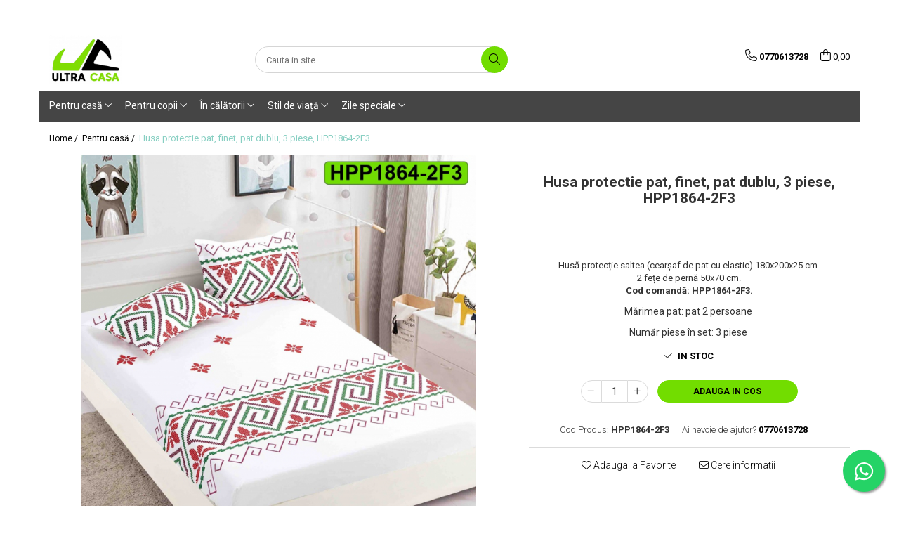

--- FILE ---
content_type: text/html; charset=UTF-8
request_url: https://www.ultracasa.ro/pentru-casa/husa-protectie-pat-hpp1864.html
body_size: 35240
content:
<!DOCTYPE html>

<html lang="ro-ro">

	<head>
		<meta charset="UTF-8">

		<script src="https://gomagcdn.ro/themes/fashion/js/lazysizes.min.js?v=10281402-4.247" async=""></script>

		<script>
			function g_js(callbk){typeof callbk === 'function' ? window.addEventListener("DOMContentLoaded", callbk, false) : false;}
		</script>

					<link rel="icon" sizes="48x48" href="https://gomagcdn.ro/domains2/ultracasa.ro/files/favicon/favicon2063.png">
			<link rel="apple-touch-icon" sizes="180x180" href="https://gomagcdn.ro/domains2/ultracasa.ro/files/favicon/favicon2063.png">
		
		<style>
			/*body.loading{overflow:hidden;}
			body.loading #wrapper{opacity: 0;visibility: hidden;}
			body #wrapper{opacity: 1;visibility: visible;transition:all .1s ease-out;}*/

			.main-header .main-menu{min-height:43px;}
			.-g-hide{visibility:hidden;opacity:0;}

					</style>
					<link rel="preconnect" href="https://fonts.googleapis.com" >
					<link rel="preconnect" href="https://fonts.gstatic.com" crossorigin>
		
		<link rel="preconnect" href="https://gomagcdn.ro"><link rel="dns-prefetch" href="https://fonts.googleapis.com" /><link rel="dns-prefetch" href="https://fonts.gstatic.com" /><link rel="dns-prefetch" href="https://connect.facebook.net" /><link rel="dns-prefetch" href="https://www.facebook.com" /><link rel="dns-prefetch" href="https://www.googletagmanager.com" /><link rel="dns-prefetch" href="https://analytics.tiktok.com" />

					<link rel="preload" as="image" href="https://gomagcdn.ro/domains2/ultracasa.ro/files/product/large/husa-protectie-pat-finet-pat-dublu-3-piese-hpp1864-2f3-386436.jpg"   >
					<link rel="preload" as="style" href="https://fonts.googleapis.com/css2?family=Montserrat:ital,wght@0,300;0,400;0,600;0,700;1,300;1,400&display=swap" fetchpriority="high" onload="this.onload=null;this.rel='stylesheet'" crossorigin>
		
		<link rel="preload" href="https://gomagcdn.ro/themes/fashion/js/plugins.js?v=10281402-4.247" as="script">

		
					<link rel="preload" href="https://www.ultracasa.ro/theme/default.js?v=41718477151" as="script">
				
		<link rel="preload" href="https://gomagcdn.ro/themes/fashion/js/dev.js?v=10281402-4.247" as="script">

					<noscript>
				<link rel="stylesheet" href="https://fonts.googleapis.com/css2?family=Montserrat:ital,wght@0,300;0,400;0,600;0,700;1,300;1,400&display=swap">
			</noscript>
		
					<link rel="stylesheet" href="https://gomagcdn.ro/themes/fashion/css/main-min.css?v=10281402-4.247-1" data-values='{"blockScripts": "1"}'>
		
					<link rel="stylesheet" href="https://www.ultracasa.ro/theme/default.css?v=41718477151">
		
						<link rel="stylesheet" href="https://gomagcdn.ro/themes/fashion/css/dev-style.css?v=10281402-4.247-1">
		
		
		
		<link rel="alternate" hreflang="x-default" href="https://www.ultracasa.ro/pentru-casa/husa-protectie-pat-hpp1864.html">
							
		<meta name="expires" content="never">
		<meta name="revisit-after" content="1 days">
					<meta name="author" content="Gomag">
				<title>Husă protecție pat HPP1864</title>


					<meta name="robots" content="index,follow" />
						
		<meta name="description" content="Husă protecție saltea (cearșaf de pat cu elastic) 180x200x25 cm.
2 fețe de pernă 50x70 cm.
Cod comandă: HPP1864-2F3.">
		<meta class="viewport" name="viewport" content="width=device-width, initial-scale=1.0, user-scalable=no">
							<meta property="og:description" content="Husă protecție saltea (cearșaf de pat cu elastic) 180x200x25 cm.  2 fețe de pernă 50x70 cm.  Cod comandă: HPP1864-2F3."/>
							<meta property="og:image" content="https://gomagcdn.ro/domains2/ultracasa.ro/files/product/large/husa-protectie-pat-finet-pat-dublu-3-piese-hpp1864-2f3-386436.jpg"/>
															<link rel="canonical" href="https://www.ultracasa.ro/pentru-casa/husa-protectie-pat-hpp1864.html" />
			<meta property="og:url" content="https://www.ultracasa.ro/pentru-casa/husa-protectie-pat-hpp1864.html"/>
						
		<meta name="distribution" content="Global">
		<meta name="owner" content="www.ultracasa.ro">
		<meta name="publisher" content="www.ultracasa.ro">
		<meta name="rating" content="General">
		<meta name="copyright" content="Copyright www.ultracasa.ro 2026. All rights reserved">
		<link rel="search" href="https://www.ultracasa.ro/opensearch.ro.xml" type="application/opensearchdescription+xml" title="Cautare"/>

		
							<script src="https://gomagcdn.ro/themes/fashion/js/jquery-2.1.4.min.js"></script>
			<script defer src="https://gomagcdn.ro/themes/fashion/js/jquery.autocomplete.js?v=20181023"></script>
			<script src="https://gomagcdn.ro/themes/fashion/js/gomag.config.js?v=10281402-4.247"></script>
			<script src="https://gomagcdn.ro/themes/fashion/js/gomag.js?v=10281402-4.247"></script>
		
													<script>
$.Gomag.bind('User/Data/AffiliateMarketing/HideTrafiLeak', function(event, data){

    $('.whatsappfloat').remove();
});
</script><!-- Global site tag (gtag.js) - Google Analytics -->
<script async src="https://www.googletagmanager.com/gtag/js?id=G-ZCYLP5DBRT"></script>
	<script>
 window.dataLayer = window.dataLayer || [];
  function gtag(){dataLayer.push(arguments);}
    var cookieValue = '';
  var name = 'g_c_consent' + "=";
  var decodedCookie = decodeURIComponent(document.cookie);
  var ca = decodedCookie.split(';');
  for(var i = 0; i <ca.length; i++) {
	var c = ca[i];
	while (c.charAt(0) == ' ') {
	  c = c.substring(1);
	}
	if (c.indexOf(name) == 0) {
	  cookieValue = c.substring(name.length, c.length);
	}
  }



if(cookieValue == ''){
	gtag('consent', 'default', {
	  'ad_storage': 'granted',
	  'ad_user_data': 'granted',
	  'ad_personalization': 'granted',
	  'analytics_storage': 'granted',
	  'personalization_storage': 'granted',
	  'functionality_storage': 'granted',
	  'security_storage': 'granted'
	});
	} else if(cookieValue != '-1'){


			gtag('consent', 'default', {
			'ad_storage': 'granted',
			'ad_user_data': 'granted',
			'ad_personalization': 'granted',
			'analytics_storage': 'granted',
			'personalization_storage': 'granted',
			'functionality_storage': 'granted',
			'security_storage': 'granted'
		});
	} else {
	 gtag('consent', 'default', {
		  'ad_storage': 'denied',
		  'ad_user_data': 'denied',
		  'ad_personalization': 'denied',
		  'analytics_storage': 'denied',
			'personalization_storage': 'denied',
			'functionality_storage': 'denied',
			'security_storage': 'denied'
		});

		 }
</script>
<script>

	
  gtag('js', new Date());

 
$.Gomag.bind('Cookie/Policy/Consent/Denied', function(){
	gtag('consent', 'update', {
		  'ad_storage': 'denied',
		  'ad_user_data': 'denied',
		  'ad_personalization': 'denied',
		  'analytics_storage': 'denied',
			'personalization_storage': 'denied',
			'functionality_storage': 'denied',
			'security_storage': 'denied'
		});
		})
$.Gomag.bind('Cookie/Policy/Consent/Granted', function(){
	gtag('consent', 'update', {
		  'ad_storage': 'granted',
		  'ad_user_data': 'granted',
		  'ad_personalization': 'granted',
		  'analytics_storage': 'granted',
			'personalization_storage': 'granted',
			'functionality_storage': 'granted',
			'security_storage': 'granted'
		});
		})
  gtag('config', 'G-ZCYLP5DBRT', {allow_enhanced_conversions: true });
</script>
<script>
	function gaBuildProductVariant(product)
	{
		let _return = '';
		if(product.version != undefined)
		{
			$.each(product.version, function(i, a){
				_return += (_return == '' ? '' : ', ')+a.value;
			})
		}
		return _return;
	}

</script>
<script>
	$.Gomag.bind('Product/Add/To/Cart/After/Listing', function gaProductAddToCartLV4(event, data) {
		if(data.product !== undefined) {
			var gaProduct = false;
			if(typeof(gaProducts) != 'undefined' && gaProducts[data.product.id] != undefined)
			{
				gaProduct = gaProducts[data.product.id];

			}

			if(gaProduct == false)
			{
				gaProduct = {};
				gaProduct.item_id = data.product.id;
				gaProduct.currency = data.product.currency ? (String(data.product.currency).toLowerCase() == 'lei' ? 'RON' : data.product.currency) : 'RON';
				gaProduct.item_name =  data.product.name ;
				gaProduct.item_variant= gaBuildProductVariant(data.product);
				gaProduct.item_brand = data.product.brand;
				gaProduct.item_category = data.product.category;

			}

			gaProduct.price = parseFloat(data.product.price).toFixed(2);
			gaProduct.quantity = data.product.productQuantity;
			gtag("event", "add_to_cart", {
				currency: gaProduct.currency,
				value: parseFloat(gaProduct.price) * parseFloat(gaProduct.quantity),
				items: [
					gaProduct
				]
			});

		}
	})
	$.Gomag.bind('Product/Add/To/Cart/After/Details', function gaProductAddToCartDV4(event, data){

		if(data.product !== undefined){

			var gaProduct = false;
			if(
				typeof(gaProducts) != 'undefined'
				&&
				gaProducts[data.product.id] != undefined
			)
			{
				var gaProduct = gaProducts[data.product.id];
			}

			if(gaProduct == false)
			{
				gaProduct = {};
				gaProduct.item_id = data.product.id;
				gaProduct.currency = data.product.currency ? (String(data.product.currency).toLowerCase() == 'lei' ? 'RON' : data.product.currency) : 'RON';
				gaProduct.item_name =  data.product.name ;
				gaProduct.item_variant= gaBuildProductVariant(data.product);
				gaProduct.item_brand = data.product.brand;
				gaProduct.item_category = data.product.category;

			}

			gaProduct.price = parseFloat(data.product.price).toFixed(2);
			gaProduct.quantity = data.product.productQuantity;


			gtag("event", "add_to_cart", {
			  currency: gaProduct.currency,
			  value: parseFloat(gaProduct.price) * parseFloat(gaProduct.quantity),
			  items: [
				gaProduct
			  ]
			});
        }

	})
	 $.Gomag.bind('Product/Remove/From/Cart', function gaProductRemovedFromCartV4(event, data){
		var envData = $.Gomag.getEnvData();
		var products = envData.products;

		if(data.data.product !== undefined && products[data.data.product] !== undefined){


			var dataProduct = products[data.data.product];


			gaProduct = {};
			gaProduct.item_id = dataProduct.id;

			gaProduct.item_name =   dataProduct.name ;
			gaProduct.currency = dataProduct.currency ? (String(dataProduct.currency).toLowerCase() == 'lei' ? 'RON' : dataProduct.currency) : 'RON';
			gaProduct.item_category = dataProduct.category;
			gaProduct.item_brand = dataProduct.brand;
			gaProduct.price = parseFloat(dataProduct.price).toFixed(2);
			gaProduct.quantity = data.data.quantity;
			gaProduct.item_variant= gaBuildProductVariant(dataProduct);
			gtag("event", "remove_from_cart", {
			  currency: gaProduct.currency,
			  value: parseFloat(gaProduct.price) * parseFloat(gaProduct.quantity),
			  items: [
				gaProduct
			  ]
			});
        }

	});

	 $.Gomag.bind('Cart/Quantity/Update', function gaCartQuantityUpdateV4(event, data){
		var envData = $.Gomag.getEnvData();
		var products = envData.products;
		if(!data.data.finalQuantity || !data.data.initialQuantity)
		{
			return false;
		}
		var dataProduct = products[data.data.product];
		if(dataProduct == undefined)
		{
			return false;
		}

		gaProduct = {};
		gaProduct.item_id = dataProduct.id;
		gaProduct.currency = dataProduct.currency ? (String(dataProduct.currency).toLowerCase() == 'lei' ? 'RON' : dataProduct.currency) : 'RON';
		gaProduct.item_name =  dataProduct.name ;

		gaProduct.item_category = dataProduct.category;
		gaProduct.item_brand = dataProduct.brand;
		gaProduct.price = parseFloat(dataProduct.price).toFixed(2);
		gaProduct.item_variant= gaBuildProductVariant(dataProduct);
		if(parseFloat(data.data.initialQuantity) < parseFloat(data.data.finalQuantity))
		{
			var quantity = parseFloat(data.data.finalQuantity) - parseFloat(data.data.initialQuantity);
			gaProduct.quantity = quantity;

			gtag("event", "add_to_cart", {
			  currency: gaProduct.currency,
			  value: parseFloat(gaProduct.price) * parseFloat(gaProduct.quantity),
			  items: [
				gaProduct
			  ]
			});
		}
		else if(parseFloat(data.data.initialQuantity) > parseFloat(data.data.finalQuantity))
		{
			var quantity = parseFloat(data.data.initialQuantity) - parseFloat(data.data.finalQuantity);
			gaProduct.quantity = quantity;
			gtag("event", "remove_from_cart", {
			  currency: gaProduct.currency,
			  value: parseFloat(gaProduct.price) * parseFloat(gaProduct.quantity),
			  items: [
				gaProduct
			  ]
			});
		}

	});

</script>
<script>
		!function (w, d, t) {
		  w.TiktokAnalyticsObject=t;var ttq=w[t]=w[t]||[];ttq.methods=["page","track","identify","instances","debug","on","off","once","ready","alias","group","enableCookie","disableCookie"],ttq.setAndDefer=function(t,e){t[e]=function(){t.push([e].concat(Array.prototype.slice.call(arguments,0)))}};for(var i=0;i<ttq.methods.length;i++)ttq.setAndDefer(ttq,ttq.methods[i]);ttq.instance=function(t){for(var e=ttq._i[t]||[],n=0;n<ttq.methods.length;n++
)ttq.setAndDefer(e,ttq.methods[n]);return e},ttq.load=function(e,n){var i="https://analytics.tiktok.com/i18n/pixel/events.js";ttq._i=ttq._i||{},ttq._i[e]=[],ttq._i[e]._u=i,ttq._t=ttq._t||{},ttq._t[e]=+new Date,ttq._o=ttq._o||{},ttq._o[e]=n||{};n=document.createElement("script");n.type="text/javascript",n.async=!0,n.src=i+"?sdkid="+e+"&lib="+t;e=document.getElementsByTagName("script")[0];e.parentNode.insertBefore(n,e)};
		
		  ttq.load('CH6CR33C77UEFTNV3U00');
		  ttq.page();
		}(window, document, 'ttq');
	</script><script>
function gmsc(name, value)
{
	if(value != undefined && value)
	{
		var expires = new Date();
		expires.setTime(expires.getTime() + parseInt(3600*24*1000*90));
		document.cookie = encodeURIComponent(name) + "=" + encodeURIComponent(value) + '; expires='+ expires.toUTCString() + "; path=/";
	}
}
let gmqs = window.location.search;
let gmup = new URLSearchParams(gmqs);
gmsc('g_sc', gmup.get('shop_campaign'));
gmsc('shop_utm_campaign', gmup.get('utm_campaign'));
gmsc('shop_utm_medium', gmup.get('utm_medium'));
gmsc('shop_utm_source', gmup.get('utm_source'));
</script><!-- Facebook Pixel Code -->
				<script>
				!function(f,b,e,v,n,t,s){if(f.fbq)return;n=f.fbq=function(){n.callMethod?
				n.callMethod.apply(n,arguments):n.queue.push(arguments)};if(!f._fbq)f._fbq=n;
				n.push=n;n.loaded=!0;n.version="2.0";n.queue=[];t=b.createElement(e);t.async=!0;
				t.src=v;s=b.getElementsByTagName(e)[0];s.parentNode.insertBefore(t,s)}(window,
				document,"script","//connect.facebook.net/en_US/fbevents.js");

				fbq("init", "838845510628683");
				fbq("track", "PageView");</script>
				<!-- End Facebook Pixel Code -->
				<script>
				$.Gomag.bind('User/Ajax/Data/Loaded', function(event, data){
					if(data != undefined && data.data != undefined)
					{
						var eventData = data.data;
						if(eventData.facebookUserData != undefined)
						{
							$('body').append(eventData.facebookUserData);
						}
					}
				})
				</script>
				<meta name="facebook-domain-verification" content="lzwb0ar1ano7b4vlfuijau66dhy89a" />					
		
	</head>

	<body class="" style="">

		<script >
			function _addCss(url, attribute, value, loaded){
				var _s = document.createElement('link');
				_s.rel = 'stylesheet';
				_s.href = url;
				_s.type = 'text/css';
				if(attribute)
				{
					_s.setAttribute(attribute, value)
				}
				if(loaded){
					_s.onload = function(){
						var dom = document.getElementsByTagName('body')[0];
						//dom.classList.remove('loading');
					}
				}
				var _st = document.getElementsByTagName('link')[0];
				_st.parentNode.insertBefore(_s, _st);
			}
			//_addCss('https://fonts.googleapis.com/css2?family=Open+Sans:ital,wght@0,300;0,400;0,600;0,700;1,300;1,400&display=swap');
			_addCss('https://gomagcdn.ro/themes/_fonts/Open-Sans.css');

		</script>
		<script>
				/*setTimeout(
				  function()
				  {
				   document.getElementsByTagName('body')[0].classList.remove('loading');
				  }, 1000);*/
		</script>
							
		
		<div id="wrapper">
			<!-- BLOCK:e338e2bbcb8e4a5defe036711d8a4ef5 start -->
<div id="_cartSummary" class="hide"></div>

<script >
	$(document).ready(function() {

		$(document).on('keypress', '.-g-input-loader', function(){
			$(this).addClass('-g-input-loading');
		})

		$.Gomag.bind('Product/Add/To/Cart/After', function(eventResponse, properties)
		{
									var data = JSON.parse(properties.data);
			$('.q-cart').html(data.quantity);
			if(parseFloat(data.quantity) > 0)
			{
				$('.q-cart').removeClass('hide');
			}
			else
			{
				$('.q-cart').addClass('hide');
			}
			$('.cartPrice').html(data.subtotal + ' ' + data.currency);
			$('.cartProductCount').html(data.quantity);


		})
		$('#_cartSummary').on('updateCart', function(event, cart) {
			var t = $(this);

			$.get('https://www.ultracasa.ro/cart-update', {
				cart: cart
			}, function(data) {

				$('.q-cart').html(data.quantity);
				if(parseFloat(data.quantity) > 0)
				{
					$('.q-cart').removeClass('hide');
				}
				else
				{
					$('.q-cart').addClass('hide');
				}
				$('.cartPrice').html(data.subtotal + ' ' + data.currency);
				$('.cartProductCount').html(data.quantity);
			}, 'json');
			window.ga = window.ga || function() {
				(ga.q = ga.q || []).push(arguments)
			};
			ga('send', 'event', 'Buton', 'Click', 'Adauga_Cos');
		});

		if(window.gtag_report_conversion) {
			$(document).on("click", 'li.phone-m', function() {
				var phoneNo = $('li.phone-m').children( "a").attr('href');
				gtag_report_conversion(phoneNo);
			});

		}

	});
</script>



<header class="main-header container-bg clearfix" data-block="headerBlock">
	<div class="discount-tape container-h full -g-hide" id="_gomagHellobar">
<style>
.discount-tape{position: relative;width:100%;padding:0;text-align:center;font-size:14px;overflow: hidden;z-index:99;}
.discount-tape a{color: #fff;}
.Gomag-HelloBar{padding:10px;}
@media screen and (max-width: 767px){.discount-tape{font-size:13px;}}
</style>
<div class="Gomag-HelloBar" style="background: #eb6464;color: #fff;">
	
		Bună! Dacă dorești să comanzi simplu și rapid ne poți suna la<b> <a href="tel:0770613728">0770613728</a> </b>și îți vom prelua telefonic comanda.
			
	</div>
<div class="clear"></div>
</div>

		
	<div class="top-head-bg container-h full">

		<div class="top-head container-h">
			<div class="row">
				<div class="col-md-3 col-sm-3 col-xs-5 logo-h">
					
	<a href="https://www.ultracasa.ro" id="logo" data-pageId="2">
		<img src="https://gomagcdn.ro/domains2/ultracasa.ro/files/company/logo-uc-4-9184063782.jpg" fetchpriority="high" class="img-responsive" alt="Ultra Casa" title="Ultra Casa" width="200" height="50" style="width:auto;">
	</a>
				</div>
				<div class="col-md-4 col-sm-4 col-xs-7 main search-form-box">
					
<form name="search-form" class="search-form" action="https://www.ultracasa.ro/produse" id="_searchFormMainHeader">

	<input id="_autocompleteSearchMainHeader" name="c" class="input-placeholder -g-input-loader" type="text" placeholder="Cauta in site..." aria-label="Search"  value="">
	<button id="_doSearch" class="search-button" aria-hidden="true">
		<i class="fa fa-search" aria-hidden="true"></i>
	</button>

				<script >
			$(document).ready(function() {

				$('#_autocompleteSearchMainHeader').autocomplete({
					serviceUrl: 'https://www.ultracasa.ro/autocomplete',
					minChars: 2,
					deferRequestBy: 700,
					appendTo: '#_searchFormMainHeader',
					width: parseInt($('#_doSearch').offset().left) - parseInt($('#_autocompleteSearchMainHeader').offset().left),
					formatResult: function(suggestion, currentValue) {
						return suggestion.value;
					},
					onSelect: function(suggestion) {
						$(this).val(suggestion.data);
					},
					onSearchComplete: function(suggestion) {
						$(this).removeClass('-g-input-loading');
					}
				});
				$(document).on('click', '#_doSearch', function(e){
					e.preventDefault();
					if($('#_autocompleteSearchMainHeader').val() != '')
					{
						$('#_searchFormMainHeader').submit();
					}
				})
			});
		</script>
	

</form>
				</div>
				<div class="col-md-5 col-sm-5 acount-section">
					
<ul>
	<li class="search-m hide">
		<a href="#" class="-g-no-url" aria-label="Cauta in site..." data-pageId="">
			<i class="fa fa-search search-open" aria-hidden="true"></i>
			<i style="display:none" class="fa fa-times search-close" aria-hidden="true"></i>
		</a>
	</li>
	<li class="-g-user-icon -g-user-icon-empty">
			
	</li>
	
				<li class="contact-header">
			<a href="tel:0770613728" aria-label="Contacteaza-ne" data-pageId="3">
				<i class="fa fa-phone" aria-hidden="true"></i>
								<span>0770613728</span>
			</a>
		</li>
			<li class="wishlist-header hide">
		<a href="https://www.ultracasa.ro/wishlist" aria-label="Wishlist" data-pageId="28">
			<span class="-g-wishlist-product-count -g-hide"></span>
			<i class="fa fa-heart-o" aria-hidden="true"></i>
			<span class="">Favorite</span>
		</a>
	</li>
	<li class="cart-header-btn cart">
		<a class="cart-drop _showCartHeader" href="https://www.ultracasa.ro/cos-de-cumparaturi" aria-label="Cos de cumparaturi">
			<span class="q-cart hide">0</span>
			<i class="fa fa-shopping-bag" aria-hidden="true"></i>
			<span class="count cartPrice">0,00
				
			</span>
		</a>
					<div class="cart-dd  _cartShow cart-closed"></div>
			</li>

	</ul>

	<script>
		$(document).ready(function() {
			//Cart
							$('.cart').mouseenter(function() {
					$.Gomag.showCartSummary('div._cartShow');
				}).mouseleave(function() {
					$.Gomag.hideCartSummary('div._cartShow');
					$('div._cartShow').removeClass('cart-open');
				});
						$(document).on('click', '.dropdown-toggle', function() {
				window.location = $(this).attr('href');
			})
		})
	</script>

				</div>
			</div>
		</div>
	</div>


<div id="navigation">
	<nav id="main-menu" class="main-menu container-h full clearfix">
		<a href="#" class="menu-trg -g-no-url" title="Produse">
			<span>&nbsp;</span>
		</a>
		
<div class="container-h nav-menu-hh clearfix">

	<!-- BASE MENU -->
	<ul class="
			nav-menu base-menu container-h
			
			
		">

		

			
		<li class="menu-drop __GomagMM ">
							<a
					href="https://www.ultracasa.ro/pentru-casa"
					class="  "
					rel="  "
					
					title="Pentru casă"
					data-Gomag=''
					data-block-name="mainMenuD0"
					data-pageId= "80"
					data-block="mainMenuD">
											<span class="list">Pentru casă</span>
						<i class="fa fa-angle-down"></i>
				</a>

									<div class="menu-dd">
										<ul class="drop-list clearfix w100">
																																						<li class="fl">
										<div class="col">
											<p class="title">
												<a
												href="https://www.ultracasa.ro/lenjerii-de-pat"
												class="title    "
												rel="  "
												
												title="Lenjerii de pat"
												data-Gomag=''
												data-block-name="mainMenuD1"
												data-block="mainMenuD"
												data-pageId= "80"
												>
																										Lenjerii de pat
												</a>
											</p>
																																															<a
														href="https://www.ultracasa.ro/lenjerii-finet"
														rel="  "
														
														title="Lenjerii finet"
														class="    "
														data-Gomag=''
														data-block-name="mainMenuD2"
														data-block="mainMenuD"
														data-pageId=""
													>
																												<i class="fa fa-angle-right"></i>
														<span>Lenjerii finet</span>
													</a>
																									<a
														href="https://www.ultracasa.ro/lenjerii-damasc"
														rel="  "
														
														title="Lenjerii Damasc"
														class="    "
														data-Gomag=''
														data-block-name="mainMenuD2"
														data-block="mainMenuD"
														data-pageId=""
													>
																												<i class="fa fa-angle-right"></i>
														<span>Lenjerii Damasc</span>
													</a>
																									<a
														href="https://www.ultracasa.ro/lenjerii-cocolino"
														rel="  "
														
														title="Lenjerii Cocolino"
														class="    "
														data-Gomag=''
														data-block-name="mainMenuD2"
														data-block="mainMenuD"
														data-pageId=""
													>
																												<i class="fa fa-angle-right"></i>
														<span>Lenjerii Cocolino</span>
													</a>
																									<a
														href="https://www.ultracasa.ro/lenjerii-speciale"
														rel="  "
														
														title="Lenjerii speciale"
														class="    "
														data-Gomag=''
														data-block-name="mainMenuD2"
														data-block="mainMenuD"
														data-pageId=""
													>
																												<i class="fa fa-angle-right"></i>
														<span>Lenjerii speciale</span>
													</a>
																							
										</div>
									</li>
																																<li class="fl">
										<div class="col">
											<p class="title">
												<a
												href="https://www.ultracasa.ro/pilote"
												class="title    "
												rel="  "
												
												title="Pilote"
												data-Gomag=''
												data-block-name="mainMenuD1"
												data-block="mainMenuD"
												data-pageId= "80"
												>
																										Pilote
												</a>
											</p>
																						
										</div>
									</li>
																																<li class="fl">
										<div class="col">
											<p class="title">
												<a
												href="https://www.ultracasa.ro/cuverturi"
												class="title    "
												rel="  "
												
												title="Cuverturi"
												data-Gomag=''
												data-block-name="mainMenuD1"
												data-block="mainMenuD"
												data-pageId= "80"
												>
																										Cuverturi
												</a>
											</p>
																																															<a
														href="https://www.ultracasa.ro/cuverturi-bumbac"
														rel="  "
														
														title="Cuverturi bumbac"
														class="    "
														data-Gomag=''
														data-block-name="mainMenuD2"
														data-block="mainMenuD"
														data-pageId=""
													>
																												<i class="fa fa-angle-right"></i>
														<span>Cuverturi bumbac</span>
													</a>
																									<a
														href="https://www.ultracasa.ro/cuverturi-catifea"
														rel="  "
														
														title="Cuverturi catifea"
														class="    "
														data-Gomag=''
														data-block-name="mainMenuD2"
														data-block="mainMenuD"
														data-pageId=""
													>
																												<i class="fa fa-angle-right"></i>
														<span>Cuverturi catifea</span>
													</a>
																							
										</div>
									</li>
																																<li class="fl">
										<div class="col">
											<p class="title">
												<a
												href="https://www.ultracasa.ro/huse-de-protectie"
												class="title    "
												rel="  "
												
												title="Huse de protecție"
												data-Gomag=''
												data-block-name="mainMenuD1"
												data-block="mainMenuD"
												data-pageId= "80"
												>
																										Huse de protecție
												</a>
											</p>
																																															<a
														href="https://www.ultracasa.ro/huse-de-protectie-pat-finet"
														rel="  "
														
														title="Huse de protectie pat finet"
														class="    "
														data-Gomag=''
														data-block-name="mainMenuD2"
														data-block="mainMenuD"
														data-pageId=""
													>
																												<i class="fa fa-angle-right"></i>
														<span>Huse de protectie pat finet</span>
													</a>
																									<a
														href="https://www.ultracasa.ro/huse-de-protectie-scaun"
														rel="  "
														
														title="Huse de protecție scaun"
														class="    "
														data-Gomag=''
														data-block-name="mainMenuD2"
														data-block="mainMenuD"
														data-pageId=""
													>
																												<i class="fa fa-angle-right"></i>
														<span>Huse de protecție scaun</span>
													</a>
																							
										</div>
									</li>
																																<li class="fl">
										<div class="col">
											<p class="title">
												<a
												href="https://www.ultracasa.ro/prosoape"
												class="title    "
												rel="  "
												
												title="Prosoape"
												data-Gomag=''
												data-block-name="mainMenuD1"
												data-block="mainMenuD"
												data-pageId= "80"
												>
																										Prosoape
												</a>
											</p>
																																															<a
														href="https://www.ultracasa.ro/prosoape-de-baie"
														rel="  "
														
														title="Prosoape de baie"
														class="    "
														data-Gomag=''
														data-block-name="mainMenuD2"
														data-block="mainMenuD"
														data-pageId=""
													>
																												<i class="fa fa-angle-right"></i>
														<span>Prosoape de baie</span>
													</a>
																							
										</div>
									</li>
																																<li class="fl">
										<div class="col">
											<p class="title">
												<a
												href="https://www.ultracasa.ro/covoare-si-traverse"
												class="title    "
												rel="  "
												
												title="Covoare și traverse"
												data-Gomag=''
												data-block-name="mainMenuD1"
												data-block="mainMenuD"
												data-pageId= "80"
												>
																										Covoare și traverse
												</a>
											</p>
																																															<a
														href="https://www.ultracasa.ro/covoare-antiderapante"
														rel="  "
														
														title="Covoare antiderapante"
														class="    "
														data-Gomag=''
														data-block-name="mainMenuD2"
														data-block="mainMenuD"
														data-pageId=""
													>
																												<i class="fa fa-angle-right"></i>
														<span>Covoare antiderapante</span>
													</a>
																									<a
														href="https://www.ultracasa.ro/covoare-rustice-traditionale"
														rel="  "
														
														title="Covoare rustice tradiționale"
														class="    "
														data-Gomag=''
														data-block-name="mainMenuD2"
														data-block="mainMenuD"
														data-pageId=""
													>
																												<i class="fa fa-angle-right"></i>
														<span>Covoare rustice tradiționale</span>
													</a>
																							
										</div>
									</li>
																																<li class="fl">
										<div class="col">
											<p class="title">
												<a
												href="https://www.ultracasa.ro/vase-si-ustensile-de-bucatarie"
												class="title    "
												rel="  "
												
												title="Vase și ustensile de bucătărie"
												data-Gomag=''
												data-block-name="mainMenuD1"
												data-block="mainMenuD"
												data-pageId= "80"
												>
																										Vase și ustensile de bucătărie
												</a>
											</p>
																																															<a
														href="https://www.ultracasa.ro/oale-cratiti"
														rel="  "
														
														title="Oale, semioale, crătiți"
														class="    "
														data-Gomag=''
														data-block-name="mainMenuD2"
														data-block="mainMenuD"
														data-pageId=""
													>
																												<i class="fa fa-angle-right"></i>
														<span>Oale, semioale, crătiți</span>
													</a>
																									<a
														href="https://www.ultracasa.ro/tacamuri-cutite-accesorii"
														rel="  "
														
														title="Tacâmuri, cuțite și accesorii"
														class="    "
														data-Gomag=''
														data-block-name="mainMenuD2"
														data-block="mainMenuD"
														data-pageId=""
													>
																												<i class="fa fa-angle-right"></i>
														<span>Tacâmuri, cuțite și accesorii</span>
													</a>
																							
										</div>
									</li>
																																<li class="fl">
										<div class="col">
											<p class="title">
												<a
												href="https://www.ultracasa.ro/electrocasnice"
												class="title    "
												rel="  "
												
												title="Electrocasnice"
												data-Gomag=''
												data-block-name="mainMenuD1"
												data-block="mainMenuD"
												data-pageId= "80"
												>
																										Electrocasnice
												</a>
											</p>
																																															<a
														href="https://www.ultracasa.ro/cantare-electronice"
														rel="  "
														
														title="Cântare electronice"
														class="    "
														data-Gomag=''
														data-block-name="mainMenuD2"
														data-block="mainMenuD"
														data-pageId=""
													>
																												<i class="fa fa-angle-right"></i>
														<span>Cântare electronice</span>
													</a>
																							
										</div>
									</li>
																																<li class="fl">
										<div class="col">
											<p class="title">
												<a
												href="https://www.ultracasa.ro/produse-de-cult-religios"
												class="title    "
												rel="  "
												
												title="Produse de cult religios"
												data-Gomag=''
												data-block-name="mainMenuD1"
												data-block="mainMenuD"
												data-pageId= "80"
												>
																										Produse de cult religios
												</a>
											</p>
																						
										</div>
									</li>
																													</ul>
																	</div>
									
		</li>
		
		<li class="menu-drop __GomagMM ">
							<a
					href="https://www.ultracasa.ro/pentru-copii"
					class="  "
					rel="  "
					
					title="Pentru copii"
					data-Gomag=''
					data-block-name="mainMenuD0"
					data-pageId= "80"
					data-block="mainMenuD">
											<span class="list">Pentru copii</span>
						<i class="fa fa-angle-down"></i>
				</a>

									<div class="menu-dd">
										<ul class="drop-list clearfix w100">
																																						<li class="fl">
										<div class="col">
											<p class="title">
												<a
												href="https://www.ultracasa.ro/ghiozdane"
												class="title    "
												rel="  "
												
												title="Ghiozdane"
												data-Gomag=''
												data-block-name="mainMenuD1"
												data-block="mainMenuD"
												data-pageId= "80"
												>
																										Ghiozdane
												</a>
											</p>
																						
										</div>
									</li>
																																<li class="fl">
										<div class="col">
											<p class="title">
												<a
												href="https://www.ultracasa.ro/penare"
												class="title    "
												rel="  "
												
												title="Penare"
												data-Gomag=''
												data-block-name="mainMenuD1"
												data-block="mainMenuD"
												data-pageId= "80"
												>
																										Penare
												</a>
											</p>
																						
										</div>
									</li>
																																<li class="fl">
										<div class="col">
											<p class="title">
												<a
												href="https://www.ultracasa.ro/covoare-pentru-copii"
												class="title    "
												rel="  "
												
												title="Covoare copii"
												data-Gomag=''
												data-block-name="mainMenuD1"
												data-block="mainMenuD"
												data-pageId= "80"
												>
																										Covoare copii
												</a>
											</p>
																						
										</div>
									</li>
																													</ul>
																	</div>
									
		</li>
		
		<li class="menu-drop __GomagMM ">
							<a
					href="https://www.ultracasa.ro/pentru-vacanta-si-calatorii"
					class="  "
					rel="  "
					
					title="În călătorii"
					data-Gomag=''
					data-block-name="mainMenuD0"
					data-pageId= "80"
					data-block="mainMenuD">
											<span class="list">În călătorii</span>
						<i class="fa fa-angle-down"></i>
				</a>

									<div class="menu-dd">
										<ul class="drop-list clearfix w100">
																																						<li class="fl">
										<div class="col">
											<p class="title">
												<a
												href="https://www.ultracasa.ro/genti-de-plaja"
												class="title    "
												rel="  "
												
												title="Genți de plajă"
												data-Gomag=''
												data-block-name="mainMenuD1"
												data-block="mainMenuD"
												data-pageId= "80"
												>
																										Genți de plajă
												</a>
											</p>
																						
										</div>
									</li>
																																<li class="fl">
										<div class="col">
											<p class="title">
												<a
												href="https://www.ultracasa.ro/rucsacuri"
												class="title    "
												rel="  "
												
												title="Rucsacuri"
												data-Gomag=''
												data-block-name="mainMenuD1"
												data-block="mainMenuD"
												data-pageId= "80"
												>
																										Rucsacuri
												</a>
											</p>
																						
										</div>
									</li>
																																<li class="fl">
										<div class="col">
											<p class="title">
												<a
												href="https://www.ultracasa.ro/trolere"
												class="title    "
												rel="  "
												
												title="Trolere"
												data-Gomag=''
												data-block-name="mainMenuD1"
												data-block="mainMenuD"
												data-pageId= "80"
												>
																										Trolere
												</a>
											</p>
																						
										</div>
									</li>
																																<li class="fl">
										<div class="col">
											<p class="title">
												<a
												href="https://www.ultracasa.ro/articole-camping-drumetii"
												class="title    "
												rel="  "
												
												title="Articole camping și drumeții"
												data-Gomag=''
												data-block-name="mainMenuD1"
												data-block="mainMenuD"
												data-pageId= "80"
												>
																										Articole camping și drumeții
												</a>
											</p>
																						
										</div>
									</li>
																													</ul>
																	</div>
									
		</li>
		
		<li class="menu-drop __GomagMM ">
							<a
					href="https://www.ultracasa.ro/stil-de-viata"
					class="  "
					rel="  "
					
					title="Stil de viață"
					data-Gomag=''
					data-block-name="mainMenuD0"
					data-pageId= "80"
					data-block="mainMenuD">
											<span class="list">Stil de viață</span>
						<i class="fa fa-angle-down"></i>
				</a>

									<div class="menu-dd">
										<ul class="drop-list clearfix w100">
																																						<li class="fl">
										<div class="col">
											<p class="title">
												<a
												href="https://www.ultracasa.ro/ochelari-de-soare"
												class="title    "
												rel="  "
												
												title="Ochelari de soare"
												data-Gomag=''
												data-block-name="mainMenuD1"
												data-block="mainMenuD"
												data-pageId= "80"
												>
																										Ochelari de soare
												</a>
											</p>
																						
										</div>
									</li>
																																<li class="fl">
										<div class="col">
											<p class="title">
												<a
												href="https://www.ultracasa.ro/ochelari-speciali"
												class="title    "
												rel="  "
												
												title="Ochelari speciali"
												data-Gomag=''
												data-block-name="mainMenuD1"
												data-block="mainMenuD"
												data-pageId= "80"
												>
																										Ochelari speciali
												</a>
											</p>
																						
										</div>
									</li>
																																<li class="fl">
										<div class="col">
											<p class="title">
												<a
												href="https://www.ultracasa.ro/produse-ingrijire-personala"
												class="title    "
												rel="  "
												
												title="Produse îngrijire personală"
												data-Gomag=''
												data-block-name="mainMenuD1"
												data-block="mainMenuD"
												data-pageId= "80"
												>
																										Produse îngrijire personală
												</a>
											</p>
																						
										</div>
									</li>
																													</ul>
																	</div>
									
		</li>
		
		<li class="menu-drop __GomagMM ">
							<a
					href="https://www.ultracasa.ro/produse-pentru-sarbatori-si-zile-speciale"
					class="  "
					rel="  "
					
					title="Zile speciale"
					data-Gomag=''
					data-block-name="mainMenuD0"
					data-pageId= "80"
					data-block="mainMenuD">
											<span class="list">Zile speciale</span>
						<i class="fa fa-angle-down"></i>
				</a>

									<div class="menu-dd">
										<ul class="drop-list clearfix w100">
																																						<li class="fl">
										<div class="col">
											<p class="title">
												<a
												href="https://www.ultracasa.ro/produse-pentru-paste"
												class="title    "
												rel="  "
												
												title="Produse pentru Paște"
												data-Gomag=''
												data-block-name="mainMenuD1"
												data-block="mainMenuD"
												data-pageId= "80"
												>
																										Produse pentru Paște
												</a>
											</p>
																																															<a
														href="https://www.ultracasa.ro/lenjerii-de-paste"
														rel="  "
														
														title="Lenjerii de Paște"
														class="    "
														data-Gomag=''
														data-block-name="mainMenuD2"
														data-block="mainMenuD"
														data-pageId=""
													>
																												<i class="fa fa-angle-right"></i>
														<span>Lenjerii de Paște</span>
													</a>
																							
										</div>
									</li>
																																<li class="fl">
										<div class="col">
											<p class="title">
												<a
												href="https://www.ultracasa.ro/produse-pentru-craciun"
												class="title    "
												rel="  "
												
												title="Produse pentru Crăciun"
												data-Gomag=''
												data-block-name="mainMenuD1"
												data-block="mainMenuD"
												data-pageId= "80"
												>
																										Produse pentru Crăciun
												</a>
											</p>
																						
										</div>
									</li>
																																<li class="fl">
										<div class="col">
											<p class="title">
												<a
												href="https://www.ultracasa.ro/idei-de-cadouri"
												class="title    "
												rel="  "
												
												title="Idei de cadouri"
												data-Gomag=''
												data-block-name="mainMenuD1"
												data-block="mainMenuD"
												data-pageId= "80"
												>
																										Idei de cadouri
												</a>
											</p>
																						
										</div>
									</li>
																													</ul>
																	</div>
									
		</li>
						
		


		
	</ul> <!-- end of BASE MENU -->

</div>		<ul class="mobile-icon fr">

							<li class="phone-m">
					<a href="tel:0770613728" title="Contacteaza-ne">
												<i class="fa fa-phone" aria-hidden="true"></i>
					</a>
				</li>
									<li class="user-m -g-user-icon -g-user-icon-empty">
			</li>
			<li class="wishlist-header-m hide">
				<a href="https://www.ultracasa.ro/wishlist">
					<span class="-g-wishlist-product-count"></span>
					<i class="fa fa-heart-o" aria-hidden="true"></i>

				</a>
			</li>
			<li class="cart-m">
				<a href="https://www.ultracasa.ro/cos-de-cumparaturi" aria-label="Cos de cumparaturi">
					<span class="q-cart hide">0</span>
					<i class="fa fa-shopping-bag" aria-hidden="true"></i>
				</a>
			</li>
			<li class="search-m">
				<a href="#" class="-g-no-url" aria-label="Cauta in site...">
					<i class="fa fa-search search-open" aria-hidden="true"></i>
					<i style="display:none" class="fa fa-times search-close" aria-hidden="true"></i>
				</a>
			</li>
					</ul>
	</nav>
	<!-- end main-nav -->

	<div style="display:none" class="search-form-box search-toggle">
		<form name="search-form" class="search-form" action="https://www.ultracasa.ro/produse" id="_searchFormMobileToggle">
			<input id="_autocompleteSearchMobileToggle" name="c" class="input-placeholder -g-input-loader" type="text" autofocus="autofocus" value="" placeholder="Cauta in site..." aria-label="Search">
			<button id="_doSearchMobile" class="search-button" aria-hidden="true">
				<i class="fa fa-search" aria-hidden="true"></i>
			</button>

										<script >
					$(document).ready(function() {
						$('#_autocompleteSearchMobileToggle').autocomplete({
							serviceUrl: 'https://www.ultracasa.ro/autocomplete',
							minChars: 2,
							deferRequestBy: 700,
							appendTo: '#_searchFormMobileToggle',
							width: parseInt($('#_doSearchMobile').offset().left) - parseInt($('#_autocompleteSearchMobileToggle').offset().left),
							formatResult: function(suggestion, currentValue) {
								return suggestion.value;
							},
							onSelect: function(suggestion) {
								$(this).val(suggestion.data);
							},
							onSearchComplete: function(suggestion) {
								$(this).removeClass('-g-input-loading');
							}
						});

						$(document).on('click', '#_doSearchMobile', function(e){
							e.preventDefault();
							if($('#_autocompleteSearchMobileToggle').val() != '')
							{
								$('#_searchFormMobileToggle').submit();
							}
						})
					});
				</script>
			
		</form>
	</div>
</div>

</header>
<!-- end main-header --><!-- BLOCK:e338e2bbcb8e4a5defe036711d8a4ef5 end -->
			
<script >
	$.Gomag.bind('Product/Add/To/Cart/Validate', function(response, isValid)
	{
		$($GomagConfig.versionAttributesName).removeClass('versionAttributeError');

		if($($GomagConfig.versionAttributesSelectSelector).length && !$($GomagConfig.versionAttributesSelectSelector).val())
		{

			if ($($GomagConfig.versionAttributesHolder).position().top < jQuery(window).scrollTop()){
				//scroll up
				 $([document.documentElement, document.body]).animate({
					scrollTop: $($GomagConfig.versionAttributesHolder).offset().top - 55
				}, 1000, function() {
					$($GomagConfig.versionAttributesName).addClass('versionAttributeError');
				});
			}
			else if ($($GomagConfig.versionAttributesHolder).position().top + $($GomagConfig.versionAttributesHolder).height() >
				$(window).scrollTop() + (
					window.innerHeight || document.documentElement.clientHeight
				)) {
				//scroll down
				$('html,body').animate({
					scrollTop: $($GomagConfig.versionAttributesHolder).position().top - (window.innerHeight || document.documentElement.clientHeight) + $($GomagConfig.versionAttributesHolder).height() -55 }, 1000, function() {
					$($GomagConfig.versionAttributesName).addClass('versionAttributeError');
				}
				);
			}
			else{
				$($GomagConfig.versionAttributesName).addClass('versionAttributeError');
			}

			isValid.noError = false;
		}
		if($($GomagConfig.versionAttributesSelector).length && !$('.'+$GomagConfig.versionAttributesActiveSelectorClass).length)
		{

			if ($($GomagConfig.versionAttributesHolder).position().top < jQuery(window).scrollTop()){
				//scroll up
				 $([document.documentElement, document.body]).animate({
					scrollTop: $($GomagConfig.versionAttributesHolder).offset().top - 55
				}, 1000, function() {
					$($GomagConfig.versionAttributesName).addClass('versionAttributeError');
				});
			}
			else if ($($GomagConfig.versionAttributesHolder).position().top + $($GomagConfig.versionAttributesHolder).height() >
				$(window).scrollTop() + (
					window.innerHeight || document.documentElement.clientHeight
				)) {
				//scroll down
				$('html,body').animate({
					scrollTop: $($GomagConfig.versionAttributesHolder).position().top - (window.innerHeight || document.documentElement.clientHeight) + $($GomagConfig.versionAttributesHolder).height() -55 }, 1000, function() {
					$($GomagConfig.versionAttributesName).addClass('versionAttributeError');
				}
				);
			}
			else{
				$($GomagConfig.versionAttributesName).addClass('versionAttributeError');
			}

			isValid.noError = false;
		}
	});
	$.Gomag.bind('Page/Load', function removeSelectedVersionAttributes(response, settings) {
		/* remove selection for versions */
		if((settings.doNotSelectVersion != undefined && settings.doNotSelectVersion === true) && $($GomagConfig.versionAttributesSelector).length && !settings.reloadPageOnVersionClick) {
			$($GomagConfig.versionAttributesSelector).removeClass($GomagConfig.versionAttributesActiveSelectorClass);
		}

		if((settings.doNotSelectVersion != undefined && settings.doNotSelectVersion === true) && $($GomagConfig.versionAttributesSelectSelector).length) {
			var selected = settings.reloadPageOnVersionClick != undefined && settings.reloadPageOnVersionClick ? '' : 'selected="selected"';

			$($GomagConfig.versionAttributesSelectSelector).prepend('<option value="" ' + selected + '>Selectati</option>');
		}
	});
	$(document).ready(function() {
		function is_touch_device2() {
			return (('ontouchstart' in window) || (navigator.MaxTouchPoints > 0) || (navigator.msMaxTouchPoints > 0));
		};

		
		$.Gomag.bind('Product/Details/After/Ajax/Load', function(e, payload)
		{
			let reinit = payload.reinit;
			let response = payload.response;

			if(reinit){
				$('.thumb-h:not(.horizontal):not(.vertical)').insertBefore('.vertical-slide-img');

				var hasThumb = $('.thumb-sld').length > 0;

				$('.prod-lg-sld:not(.disabled)').slick({
					slidesToShow: 1,
					slidesToScroll: 1,
					//arrows: false,
					fade: true,
					//cssEase: 'linear',
					dots: true,
					infinite: false,
					draggable: false,
					dots: true,
					//adaptiveHeight: true,
					asNavFor: hasThumb ? '.thumb-sld' : null
				/*}).on('afterChange', function(event, slick, currentSlide, nextSlide){
					if($( window ).width() > 800 ){

						$('.zoomContainer').remove();
						$('#img_0').removeData('elevateZoom');
						var source = $('#img_'+currentSlide).attr('data-src');
						var fullImage = $('#img_'+currentSlide).attr('data-full-image');
						$('.swaped-image').attr({
							//src:source,
							"data-zoom-image":fullImage
						});
						$('.zoomWindowContainer div').stop().css("background-image","url("+ fullImage +")");
						$("#img_"+currentSlide).elevateZoom({responsive: true});
					}*/
				});

				if($( window ).width() < 767 ){
					$('.prod-lg-sld.disabled').slick({
						slidesToShow: 1,
						slidesToScroll: 1,
						fade: true,
						dots: true,
						infinite: false,
						draggable: false,
						dots: true,
					});
				}

				$('.prod-lg-sld.slick-slider').slick('resize');

				//PRODUCT THUMB SLD
				if ($('.thumb-h.horizontal').length){
					$('.thumb-sld').slick({
						vertical: false,
						slidesToShow: 6,
						slidesToScroll: 1,
						asNavFor: '.prod-lg-sld',
						dots: false,
						infinite: false,
						//centerMode: true,
						focusOnSelect: true
					});
				} else if ($('.thumb-h').length) {
					$('.thumb-sld').slick({
						vertical: true,
						slidesToShow: 4,
						slidesToScroll: 1,
						asNavFor: '.prod-lg-sld',
						dots: false,
						infinite: false,
						draggable: false,
						swipe: false,
						//adaptiveHeight: true,
						//centerMode: true,
						focusOnSelect: true
					});
				}

				if($.Gomag.isMobile()){
					$($GomagConfig.bannerDesktop).remove()
					$($GomagConfig.bannerMobile).removeClass('hideSlide');
				} else {
					$($GomagConfig.bannerMobile).remove()
					$($GomagConfig.bannerDesktop).removeClass('hideSlide');
				}
			}

			$.Gomag.trigger('Product/Details/After/Ajax/Load/Complete', {'response':response});
		});

		$.Gomag.bind('Product/Details/After/Ajax/Response', function(e, payload)
		{
			let response = payload.response;
			let data = payload.data;
			let reinitSlider = false;

			if (response.title) {
				let $content = $('<div>').html(response.title);
				let title = $($GomagConfig.detailsProductTopHolder).find($GomagConfig.detailsProductTitleHolder).find('.title > span');
				let newTitle = $content.find('.title > span');
				if(title.text().trim().replace(/\s+/g, ' ') != newTitle.text().trim().replace(/\s+/g, ' ')){
					$.Gomag.fadeReplace(title,newTitle);
				}

				let brand = $($GomagConfig.detailsProductTopHolder).find($GomagConfig.detailsProductTitleHolder).find('.brand-detail');
				let newBrand = $content.find('.brand-detail');
				if(brand.text().trim().replace(/\s+/g, ' ') != newBrand.text().trim().replace(/\s+/g, ' ')){
					$.Gomag.fadeReplace(brand,newBrand);
				}

				let review = $($GomagConfig.detailsProductTopHolder).find($GomagConfig.detailsProductTitleHolder).find('.__reviewTitle');
				let newReview = $content.find('.__reviewTitle');
				if(review.text().trim().replace(/\s+/g, ' ') != newReview.text().trim().replace(/\s+/g, ' ')){
					$.Gomag.fadeReplace(review,newReview);
				}
			}

			if (response.images) {
				let $content = $('<div>').html(response.images);
				var imagesHolder = $($GomagConfig.detailsProductTopHolder).find($GomagConfig.detailsProductImagesHolder);
				var images = [];
				imagesHolder.find('img').each(function() {
					var dataSrc = $(this).attr('data-src');
					if (dataSrc) {
						images.push(dataSrc);
					}
				});

				var newImages = [];
				$content.find('img').each(function() {
					var dataSrc = $(this).attr('data-src');
					if (dataSrc) {
						newImages.push(dataSrc);
					}
				});

				if(!$content.find('.thumb-h.horizontal').length && imagesHolder.find('.thumb-h.horizontal').length){
					$content.find('.thumb-h').addClass('horizontal');
				}
				
				const newTop  = $content.find('.product-icon-box:not(.bottom)').first();
				const oldTop  = imagesHolder.find('.product-icon-box:not(.bottom)').first();

				if (newTop.length && oldTop.length && (newTop.prop('outerHTML') !== oldTop.prop('outerHTML'))) {
					oldTop.replaceWith(newTop.clone());
				}
				
				const newBottom = $content.find('.product-icon-box.bottom').first();
				const oldBottom = imagesHolder.find('.product-icon-box.bottom').first();

				if (newBottom.length && oldBottom.length && (newBottom.prop('outerHTML') !== oldBottom.prop('outerHTML'))) {
					oldBottom.replaceWith(newBottom.clone());
				}

				if (images.length !== newImages.length || images.some((val, i) => val !== newImages[i])) {
					$.Gomag.fadeReplace($($GomagConfig.detailsProductTopHolder).find($GomagConfig.detailsProductImagesHolder), $content.html());
					reinitSlider = true;
				}
			}

			if (response.details) {
				let $content = $('<div>').html(response.details);
				$content.find('.stock-limit').hide();
				function replaceDetails(content){
					$($GomagConfig.detailsProductTopHolder).find($GomagConfig.detailsProductDetailsHolder).html(content);
				}

				if($content.find('.__shippingPriceTemplate').length && $($GomagConfig.detailsProductTopHolder).find('.__shippingPriceTemplate').length){
					$content.find('.__shippingPriceTemplate').replaceWith($($GomagConfig.detailsProductTopHolder).find('.__shippingPriceTemplate'));
					$($GomagConfig.detailsProductTopHolder).find('.__shippingPriceTemplate').slideDown(100);
				} else if (!$content.find('.__shippingPriceTemplate').length && $($GomagConfig.detailsProductTopHolder).find('.__shippingPriceTemplate').length){
					$($GomagConfig.detailsProductTopHolder).find('.__shippingPriceTemplate').slideUp(100);
				}

				if($content.find('.btn-flstockAlertBTN').length && !$($GomagConfig.detailsProductTopHolder).find('.btn-flstockAlertBTN').length || !$content.find('.btn-flstockAlertBTN').length && $($GomagConfig.detailsProductTopHolder).find('.btn-flstockAlertBTN').length){
					$.Gomag.fadeReplace($($GomagConfig.detailsProductTopHolder).find('.add-section'), $content.find('.add-section').clone().html());
					setTimeout(function(){
						replaceDetails($content.html());
					}, 500)
				} else if ($content.find('.-g-empty-add-section').length && $($GomagConfig.detailsProductTopHolder).find('.add-section').length) {
					$($GomagConfig.detailsProductTopHolder).find('.add-section').slideUp(100, function() {
						replaceDetails($content.html());
					});
				} else if($($GomagConfig.detailsProductTopHolder).find('.-g-empty-add-section').length && $content.find('.add-section').length){
					$($GomagConfig.detailsProductTopHolder).find('.-g-empty-add-section').replaceWith($content.find('.add-section').clone().hide());
					$($GomagConfig.detailsProductTopHolder).find('.add-section').slideDown(100, function() {
						replaceDetails($content.html());
					});
				} else {
					replaceDetails($content.html());
				}

			}

			$.Gomag.trigger('Product/Details/After/Ajax/Load', {'properties':data, 'response':response, 'reinit':reinitSlider});
		});

	});
</script>


<div class="container-h container-bg product-page-holder ">

	
<div class="breadcrumbs-default breadcrumbs-default-product clearfix -g-breadcrumbs-container">
  <ol>
    <li>
      <a href="https://www.ultracasa.ro/">Home&nbsp;/&nbsp;</a>
    </li>
        		<li>
		  <a href="https://www.ultracasa.ro/pentru-casa">Pentru casă&nbsp;/&nbsp;</a>
		</li>
		        <li class="active">Husa protectie pat, finet, pat dublu, 3 piese, HPP1864-2F3</li>
  </ol>
</div>
<!-- breadcrumbs-default -->

	

	<div id="-g-product-page-before"></div>

	<div id="product-page">

		
<div class="container-h product-top -g-product-1086" data-product-id="1086">

	<div class="row -g-product-row-box">
		<div class="detail-title col-sm-6 pull-right -g-product-title">
			
<div class="go-back-icon">
	<a href="https://www.ultracasa.ro/pentru-casa">
		<i class="fa fa-arrow-left" aria-hidden="true"></i>
	</a>
</div>

<h1 class="title">
		<span>

		Husa protectie pat, finet, pat dublu, 3 piese, HPP1864-2F3
		
	</span>
</h1>


<div class="__reviewTitle">
	
					
</div>		</div>
		<div class="detail-slider-holder col-sm-6 -g-product-images">
			

<div class="vertical-slider-box">
    <div class="vertical-slider-pager-h">

		
		<div class="vertical-slide-img">
			<ul class="prod-lg-sld ">
																													
				
									<li>
						<a href="https://gomagcdn.ro/domains2/ultracasa.ro/files/product/original/husa-protectie-pat-finet-pat-dublu-3-piese-hpp1864-2f3-386436.jpg" data-fancybox="prod-gallery" data-base-class="detail-layout" data-caption="Husa protectie pat, finet, pat dublu, 3 piese, HPP1864-2F3" class="__retargetingImageThumbSelector"  title="Husa protectie pat, finet, pat dublu, 3 piese, HPP1864-2F3">
															<img
									id="img_0"
									data-id="1086"
									class="img-responsive"
									src="https://gomagcdn.ro/domains2/ultracasa.ro/files/product/large/husa-protectie-pat-finet-pat-dublu-3-piese-hpp1864-2f3-386436.jpg"
																			fetchpriority="high"
																		data-src="https://gomagcdn.ro/domains2/ultracasa.ro/files/product/large/husa-protectie-pat-finet-pat-dublu-3-piese-hpp1864-2f3-386436.jpg"
									alt="Husa protectie pat, finet, pat dublu, 3 piese, HPP1864-2F3 [1]"
									title="Husa protectie pat, finet, pat dublu, 3 piese, HPP1864-2F3 [1]"
									width="700" height="700"
								>
							
																				</a>
					</li>
											</ul>

			<div class="product-icon-box product-icon-box-1086">
													
							</div>
			<div class="product-icon-box bottom product-icon-bottom-box-1086">

							</div>
		</div>

		    </div>
</div>

<div class="clear"></div>
<div class="detail-share" style="text-align: center;">

      <div
      style="display:inline-block;vertical-align:top;top:0;"
      class="fb-like __retargetingFacebokLikeSelector"
      data-href="https://www.ultracasa.ro/pentru-casa/husa-protectie-pat-hpp1864.html"
      data-layout="button_count"
      data-action="like"
      data-show-faces="true"></div>
    <div style="display:inline-block;vertical-align:top;top:0;" class="fb-share-button" data-href="https://www.ultracasa.ro/pentru-casa/husa-protectie-pat-hpp1864.html" data-layout="button_count"><a target="_blank" href="https://www.facebook.com/sharer/sharer.php?u=https%3A%2F%2Fwww.ultracasa.ro%2Fpentru-casa%2Fhusa-protectie-pat-hpp1864.html&amp;src=sdkpreparse" class="fb-xfbml-parse-ignore"></a></div>
            </div>
		</div>
		<div class="col-sm-6 detail-prod-attr pull-right -g-product-details">
			
<script >
  $(window).load(function() {
    setTimeout(function() {
      if ($($GomagConfig.detailsProductPriceBox + '1086').hasClass('-g-hide')) {
        $($GomagConfig.detailsProductPriceBox + '1086').removeClass('-g-hide');
      }
		if ($($GomagConfig.detailsDiscountIcon + '1086').hasClass('hide')) {
			$($GomagConfig.detailsDiscountIcon + '1086').removeClass('hide');
		}
	}, 3000);
  });
</script>


<script >
	$(document).ready(function(){
		$.Gomag.bind('Product/Disable/AddToCart', function addToCartDisababled(){
			$('.add2cart').addClass($GomagConfig.addToCartDisababled);
		})

		$('.-g-base-price-info').hover(function(){
			$('.-g-base-price-info-text').addClass('visible');
		}, function(){
			$('.-g-base-price-info-text').removeClass('visible');
		})

		$('.-g-prp-price-info').hover(function(){
			$('.-g-prp-price-info-text').addClass('visible');
		}, function(){
			$('.-g-prp-price-info-text').removeClass('visible');
		})
	})
</script>


<style>
	.detail-price .-g-prp-display{display: block;font-size:.85em!important;text-decoration:none;margin-bottom:3px;}
    .-g-prp-display .bPrice{display:inline-block;vertical-align:middle;}
    .-g-prp-display .icon-info{display:block;}
    .-g-base-price-info, .-g-prp-price-info{display:inline-block;vertical-align:middle;position: relative;margin-top: -3px;margin-left: 3px;}
    .-g-prp-price-info{margin-top: 0;margin-left: 0;}
    .detail-price s:not(.-g-prp-display) .-g-base-price-info{display:none;}
	.-g-base-price-info-text, .-g-prp-price-info-text{
		position: absolute;
		top: 25px;
		left: -100px;
		width: 200px;
		padding: 10px;
		font-family: "Open Sans",sans-serif;
		font-size:12px;
		color: #000;
		line-height:1.1;
		text-align: center;
		border-radius: 2px;
		background: #5d5d5d;
		opacity: 0;
		visibility: hidden;
		background: #fff;
		box-shadow: 0 2px 18px 0 rgb(0 0 0 / 15%);
		transition: all 0.3s cubic-bezier(0.9,0,0.2,0.99);
		z-index: 9;
	}
	.-g-base-price-info-text.visible, .-g-prp-price-info-text.visible{visibility: visible; opacity: 1;}
</style>
<span class="detail-price text-main -g-product-price-box-1086 -g-hide " data-block="DetailsPrice" data-product-id="1086">

			<input type="hidden" id="productBasePrice" value="70.0000"/>
		<input type="hidden" id="productFinalPrice" value="70.0000"/>
		<input type="hidden" id="productCurrency" value="RON"/>
		<input type="hidden" id="productVat" value="21"/>
		
		<s>
			
			
			<span class="-g-base-price-info">
				<svg class="icon-info" fill="#00000095" xmlns="http://www.w3.org/2000/svg" viewBox="0 0 48 48" width="18" height="18"><path d="M 24 4 C 12.972066 4 4 12.972074 4 24 C 4 35.027926 12.972066 44 24 44 C 35.027934 44 44 35.027926 44 24 C 44 12.972074 35.027934 4 24 4 z M 24 7 C 33.406615 7 41 14.593391 41 24 C 41 33.406609 33.406615 41 24 41 C 14.593385 41 7 33.406609 7 24 C 7 14.593391 14.593385 7 24 7 z M 24 14 A 2 2 0 0 0 24 18 A 2 2 0 0 0 24 14 z M 23.976562 20.978516 A 1.50015 1.50015 0 0 0 22.5 22.5 L 22.5 33.5 A 1.50015 1.50015 0 1 0 25.5 33.5 L 25.5 22.5 A 1.50015 1.50015 0 0 0 23.976562 20.978516 z"/></svg>
				<span class="-g-base-price-info-text -g-base-price-info-text-1086"></span>
			</span>
			

		</s>

		
		

		<span class="fPrice -g-product-final-price-1086">
			70,00
			RON
		</span>



		
		<span class="-g-product-details-um -g-product-um-1086 hide"></span>

		
		
		
		<span id="_countDown_1086" class="_countDownTimer -g-product-count-down-1086"></span>

							</span>


<div class="detail-product-atributes" data-product-id = "1086">
				<div class="short-description">
			<div>
				Husă protecție saltea (cearșaf de pat cu elastic) 180x200x25 cm.<br />
2 fețe de pernă 50x70 cm.<br />
<strong>Cod comandă: HPP1864-2F3.</strong>
			</div>
			
					</div>
	
			
			
					
			
					
			
						</div>

<div class="detail-product-atributes" data-product-id = "1086">
	<div class="prod-attr-h -g-version-attribute-holder">
		
<script >
			function getProductVersion(element) {
			var option = $('option:selected', element).attr('data-option-id');
							var obj = {'product': '1086', 'version': option};
						console.log(obj);
			$.Gomag.productChangeVersion(obj);
		}

			</script>


	<style>
.-g-selector-single-attribute {
	appearance: none;
	padding: 5px;
	color: black;
	font-family: inherit;
	cursor: not-allowed;
}
</style>
		
		 <div class="clear"></div> 
		
								<div class="-g-empty-select"></div>
							<div class="attribute-marimea_pat">
					<p class="available-ms -g-versions-attribute-name">
						<span>Mărimea pat</span>: <span>pat 2 persoane</span> <span class="__gomagWidget" data-condition='{"displayAttributes":"marimea_pat","displayCategories":["82","2","15"]}' data-popup="popup:onclick"></span>
					</p>
				</div>
							 <div class="clear"></div> 
<script >
			function getProductVersion(element) {
			var option = $('option:selected', element).attr('data-option-id');
							var obj = {'product': '1086', 'version': option};
						console.log(obj);
			$.Gomag.productChangeVersion(obj);
		}

			</script>


	<style>
.-g-selector-single-attribute {
	appearance: none;
	padding: 5px;
	color: black;
	font-family: inherit;
	cursor: not-allowed;
}
</style>
		
		 <div class="clear"></div> 
		
								<div class="-g-empty-select"></div>
							<div class="attribute-număr_piese_pe_set_25">
					<p class="available-ms -g-versions-attribute-name">
						<span>Număr piese în set</span>: <span>3 piese</span> <span class="__gomagWidget" data-condition='{"displayAttributes":"num\u0103r_piese_pe_set_25","displayCategories":["82","2","15"]}' data-popup="popup:onclick"></span>
					</p>
				</div>
							 <div class="clear"></div> 
<script >
	$(document).ready(function(){
					
						});
</script>



	</div>

	
										<span class="stock-status available -g-product-stock-status-1086" data-initialstock="100" >
					<i class="fa fa-check-circle-o" aria-hidden="true"></i>
										In stoc
				</span>
								</div>




  						<div class="clear"></div>
<div class="__shippingPriceTemplate"></div>
<script >
	$(document).ready(function() {
		$(document).on('click', '#getShippingInfo', function() {
			$.Gomag.openDefaultPopup(undefined, {
				src: 'https://www.ultracasa.ro/info-transport?type=popup',
				iframe : {css : {width : '400px'}}
			});
		});
		
		$('body').on('shippingLocationChanged', function(e, productId){
			
			$.Gomag.ajax('https://www.ultracasa.ro/ajaxGetShippingPrice', {product: productId }, 'GET', function(data){
				if(data != undefined) {
					$('.__shippingPriceTemplate').hide().html(data.shippingPriceTemplate);
					$('.__shippingPriceTemplate').slideDown(100);
				} else {
					$('.__shippingPriceTemplate').slideUp(100);
				}
			}, 'responseJSON');
		})
	});
</script>

		
		
		<div class="add-section clearfix -g-product-add-section-1086">
			<div class="qty-regulator clearfix -g-product-qty-regulator-1086">
				<div class="stock-limit">
					Limita stoc
				</div>
				<a href="#" class="minus qtyminus -g-no-url"  id="qtyminus" data-id="1086">
					<i class="fa fa-minus" aria-hidden="true" style="font-weight: 400;"></i>
				</a>

				<input class="qty-val qty" name="quantity" id="quantity" type="text" value="1"  data-id="1086">
				<input id="step_quantity" type="hidden" value="1.00">
				<input type="hidden" value="100" class="form-control" id="quantityProduct">
				<input type="hidden" value="1" class="form-control" id="orderMinimQuantity">
				<input type="hidden" value="100" class="form-control" id="productQuantity">
				<a href="#" id="qtyplus" class="plus qtyplus -g-no-url" data-id="1086">
					<i class="fa fa-plus" aria-hidden="true" style="font-weight: 400;"></i>
				</a>
			</div>
			<a class="btn btn-cmd add2cart add-2-cart btn-cart custom __retargetingAddToCartSelector -g-product-add-to-cart-1086 -g-no-url" onClick="$.Gomag.addToCart({'p': 1086, 'l':'d'})" href="#" data-id="1086" rel="nofollow">
				Adauga in cos</a>
						</div>
				      <!-- end add-section -->
	
				<script>
			$('.stock-limit').hide();
			$(document).ready(function() {
				$.Gomag.bind('User/Ajax/Data/Loaded', function(event, data) {
					if(data != undefined && data.data != undefined) {
						var responseData = data.data;
						if(responseData.itemsQuantities != undefined && responseData.itemsQuantities.hasOwnProperty('1086')) {
							var cartQuantity = 0;
							$.each(responseData.itemsQuantities, function(i, v) {
								if(i == 1086) {
									cartQuantity = v;
								}
							});
							if(
								$.Gomag.getEnvData().products != undefined
								&&
								$.Gomag.getEnvData().products[1086] != undefined
								&&
								$.Gomag.getEnvData().products[1086].hasConfigurationOptions != 1
								&&
								$.Gomag.getEnvData().products[1086].stock != undefined
								&&
								cartQuantity > 0
								&&
								cartQuantity >= $.Gomag.getEnvData().products[1086].stock)
							{
								if ($('.-g-product-add-to-cart-1086').length != 0) {
								//if (!$('.-g-product-qty-regulator-1086').hasClass('hide')) {
									$('.-g-product-qty-regulator-1086').addClass('hide');
									$('.-g-product-add-to-cart-1086').addClass('hide');
									$('.-g-product-add-section-1086').remove();
									$('.-g-product-stock-status-1086').after(
									'<span class="text-main -g-product-stock-last" style="display: inline-block;padding:0 5px; margin-bottom: 8px; font-weight: bold;"> </span>');
									$('.-g-product-stock-status-1086').parent().after(
										'<a href="#nh" class="btn btn-fl disableAddToCartButton __GomagAddToCartDisabled">Produs adaugat in cos</a>');
								//}
								}

								if($('._addPackage').length) {
									$('._addPackage').attr('onclick', null).html('Pachet indisponibil')
								}
							}
							else
							{
								$('.-g-product-qty-regulator-1086').removeClass('hide');
								$('.-g-product-add-to-cart-1086').removeClass('hide');
								$('.__GomagAddToCartDisabled').remove();
								if($.Gomag.getEnvData().products != undefined
								&&
								$.Gomag.getEnvData().products[1086] != undefined

								&&
								$.Gomag.getEnvData().products[1086].stock != undefined
								&&
								cartQuantity > 0
								&&
								cartQuantity < $.Gomag.getEnvData().products[1086].stock)
								{
									var newStockQuantity = parseFloat($.Gomag.getEnvData().products[1086].stock) - cartQuantity;
									newStockQuantity = newStockQuantity.toString();
									if(newStockQuantity != undefined && newStockQuantity.indexOf(".") >= 0){
										newStockQuantity = newStockQuantity.replace(/0+$/g,'');
										newStockQuantity = newStockQuantity.replace(/\.$/g,'');
									}
									$('#quantityProduct').val(newStockQuantity);
									$('#productQuantity').val(newStockQuantity);
								}
							}
						}
					}
				});
			});
		</script>
	

	<div class="clear"></div>


	

<div class="product-code dataProductId" data-block="ProductAddToCartPhoneHelp" data-product-id="1086">
	<span class="code">
		<span class="-g-product-details-code-prefix">Cod Produs:</span>
		<strong>HPP1864-2F3</strong>
	</span>

		<span class="help-phone">
		<span class="-g-product-details-help-phone">Ai nevoie de ajutor?</span>
		<a href="tel:0770613728">
			<strong>0770613728</strong>
		</a>
			</span>
	
	</div>


<div class="wish-section">
			<a href="#addToWishlistPopup_1086" onClick="$.Gomag.addToWishlist({'p': 1086 , 'u': 'https://www.ultracasa.ro/wishlist-add?product=1086' })" title="Favorite" data-name="Husa protectie pat, finet, pat dublu, 3 piese, HPP1864-2F3" data-href="https://www.ultracasa.ro/wishlist-add?product=1086" rel="nofollow" class="wish-btn col addToWishlist addToWishlistDefault -g-add-to-wishlist-1086">
			<i class="fa fa-heart-o" aria-hidden="true"></i> Adauga la Favorite
		</a>
		
						<script >
			$.Gomag.bind('Set/Options/For/Informations', function(){

			})
		</script>
		

				<a href="#" rel="nofollow" id="info-btn" class="col -g-info-request-popup-details -g-no-url" onclick="$.Gomag.openPopupWithData('#info-btn', {iframe : {css : {width : '360px'}}, src: 'https://www.ultracasa.ro/iframe-info?loc=info&amp;id=1086'});">
			<i class="fa fa-envelope-o" aria-hidden="true"></i> Cere informatii
		</a>
							</div>

		</div>
	</div>

	
    
	<div class="icon-group gomagComponent container-h container-bg clearfix detail">
		<style>
			.icon-group {visibility: visible;}
		</style>

		<div class="row icon-g-scroll">
												<div class="col banner_toate ">
						<div class="trust-h">
							<a class="trust-item -g-no-url" href="#" target="_self">
								<img
									class="icon"
									src="https://gomagcdn.ro/domains2/ultracasa.ro/files/banner/icons8-delivery-501827.png?height=50"
									data-src="https://gomagcdn.ro/domains2/ultracasa.ro/files/banner/icons8-delivery-501827.png?height=50"
									loading="lazy"
									alt="Livrare rapidă"
									title="Livrare rapidă"
									width="45"
									height="45"
								/>
								<p class="icon-label">
									Livrare rapidă
																			<span>în 24/48h oriunde în România</span>
																	</p>
																	<div class="t-tips">Livrăm rapid la ușa ta, oriunde în România, prin curier național.</div>
															</a>
						</div>
					</div>
																<div class="col banner_toate ">
						<div class="trust-h">
							<a class="trust-item -g-no-url" href="#" target="_self">
								<img
									class="icon"
									src="https://gomagcdn.ro/domains2/ultracasa.ro/files/banner/hand-money-icon-275662.png?height=50"
									data-src="https://gomagcdn.ro/domains2/ultracasa.ro/files/banner/hand-money-icon-275662.png?height=50"
									loading="lazy"
									alt="Plăți ramburs"
									title="Plăți ramburs"
									width="45"
									height="45"
								/>
								<p class="icon-label">
									Plăți ramburs
																			<span>la primirea coletului</span>
																	</p>
																	<div class="t-tips">Plătești ramburs la primirea coletului, direct la curier, cash sau cu cardul.</div>
															</a>
						</div>
					</div>
																<div class="col banner_toate ">
						<div class="trust-h">
							<a class="trust-item -g-no-url" href="#" target="_self">
								<img
									class="icon"
									src="https://gomagcdn.ro/domains2/ultracasa.ro/files/banner/icons8-bank-cards-507895.png?height=50"
									data-src="https://gomagcdn.ro/domains2/ultracasa.ro/files/banner/icons8-bank-cards-507895.png?height=50"
									loading="lazy"
									alt="Plăți securizate cu cardul"
									title="Plăți securizate cu cardul"
									width="45"
									height="45"
								/>
								<p class="icon-label">
									Plăți securizate cu cardul
																			<span>în siguranță, prin Netopia Payments</span>
																	</p>
																	<div class="t-tips">Plătește cu cardul comod, rapid și în siguranță.</div>
															</a>
						</div>
					</div>
																<div class="col banner_toate ">
						<div class="trust-h">
							<a class="trust-item -g-no-url" href="#" target="_self">
								<img
									class="icon"
									src="https://gomagcdn.ro/domains2/ultracasa.ro/files/banner/icons8-discount-502058.png?height=50"
									data-src="https://gomagcdn.ro/domains2/ultracasa.ro/files/banner/icons8-discount-502058.png?height=50"
									loading="lazy"
									alt="Reduceri și promoții"
									title="Reduceri și promoții"
									width="45"
									height="45"
								/>
								<p class="icon-label">
									Reduceri și promoții
																			<span>pentru economii în portofel</span>
																	</p>
																	<div class="t-tips">Îți oferim reduceri de preț pentru cantitate, vouchere de discount, prețuri speciale.</div>
															</a>
						</div>
					</div>
									</div>

		<div class="icon-group-nav">
			<a href="#" class="-g-no-url" id="icon-g-prev"><i class="fa fa-angle-left" aria-hidden="true"></i></a>
			<a href="#" class="-g-no-url" id="icon-g-next"><i class="fa fa-angle-right" aria-hidden="true"></i></a>
		</div>

							<script >
				$(document).ready(function () {
					$('.icon-group').addClass('loaded');
					/* TOOLTIPS */
					$('.icon-group .col').hover(function(){
						$(this).find('.t-tips').toggleClass('visible');
					});
					/* SCROLL ITEMS */
					$('#icon-g-prev, #icon-g-next').click(function() {
						var dir = this.id=="icon-g-next" ? '+=' : '-=' ;

						$('.icon-g-scroll').stop().animate({scrollLeft: dir+'100'}, 400);
						setTimeout(function(){
							var scrollPos = $('.icon-g-scroll').scrollLeft();
							if (scrollPos >= 40){
								$('#icon-g-prev').addClass('visible');
							}else{
								$('#icon-g-prev').removeClass('visible');
							};
						}, 300);
					});
				});
			</script>
		

	</div>

</div>



<div class="clear"></div>



<div class="clear"></div>

<div class="product-bottom">
	<div class="">
		<div class="row">

			

<div class="detail-tabs col-sm-6">
        <div id="resp-tab">
          <ul class="resp-tabs-list tab-grup">
                          <li id="__showDescription">Descriere</li>
                                                                                                                                                                                                                    					<li id="_showReviewForm">
			  Review-uri <span class="__productReviewCount">(0)</span>
			</li>
							           </ul>

          <div class="resp-tabs-container regular-text tab-grup">
                          <div class="description-tab">
                <div class="_descriptionTab __showDescription">
                                                                                                                                    
					<div class="">
                    <strong>Husă de protecție pentru pat dublu, din finet, 3 piese, HPP1864.</strong><br />
Finetul este un bumbac de calitate, rezistent &icirc;n timp, foarte comod la utilizare. Textura este mai groasă, moale și plăcută la atingere vara, dar și călduroasă iarna.<br />
Materialul este tratat antișifonare, nu alunecă și nu foșnește, asigur&acirc;nd un somn liniștit și odihnitor.<br />
<br />
<strong>Setul este format din 3 piese și include:</strong><br />
Husă de protecție saltea (cearșaf de pat cu elastic) 180x200x25 cm. Poate &icirc;mbrăca saltele cu lățimi de 160-180 cm.<br />
2 fețe de pernă 50x70 cm. (petrecute, fără fermoare).<br />
<br />
Temperatura maximă de spălare - 30 grade Celsius, fără &icirc;nălbitori chimici;<br />
Temperatura maximă pentru călcare - 90 grade Celsius.<br />
<br />
<strong>INFO: </strong>Pot exista mici diferențe de nuanță a culorii &icirc;ntre fotografia de prezentare și produs datorită prelucrării imaginii. Se admit toleranțe ale dimensiunilor de +/- 5cm. Accesoriile din fotografie, elementele de decor sau mobilier nu sunt incluse &icirc;n preț. Imprimeul fețelor de pernă poate prezenta diferențe de &icirc;ncadrare a modelului, &icirc;n funcție de cum este prelucrat materialul &icirc;n procesul de croială.
                  </div>
                  
                                                                                                                                    				   				  

<a href="#" onclick="$.Gomag.openPopup({src: '#-g-gspr-widget', type : 'inline', modal: true});" class="product-gspr-widget-button -g-no-url">Informatii conformitate produs</a>

<div id="-g-gspr-widget" class="product-gspr-widget" style="display:none;">
	
	
		
	<div class="product-gspr-widget-header">
		<div class="product-gspr-widget-header-title">Informatii conformitate produs</div>

		<div class="product-gspr-widget-nav">
												
		</div>
	</div>

	<div class="product-gspr-widget-tabs">
											<div class="">
				<p>Momentan informatiile nu sunt disponibile.</p>
			</div>
			</div>
	
	<button type="button" data-fancybox-close="" class="fancybox-button fancybox-close-small" title="Close"><svg xmlns="http://www.w3.org/2000/svg" version="1" viewBox="0 0 24 24"><path d="M13 12l5-5-1-1-5 5-5-5-1 1 5 5-5 5 1 1 5-5 5 5 1-1z"></path></svg></button>
	
	<script>
		$(document).ready(function() {
		  function activateTab(tabName) {
			$(".-g-gspr-tab").removeClass("visibile");
			$(".product-gspr-widget-tab-item").removeClass("visibile");

			$("[data-tab='" + tabName + "']").addClass("visibile");
			$("#" + tabName).addClass("visibile");
		  }

		  $(".-g-gspr-tab").click(function(e) {
			e.preventDefault();
			let tabName = $(this).data("tab");
			activateTab(tabName); 
		  });

		  if ($(".-g-gspr-tab").length > 0) {
			let firstTabName = $(".-g-gspr-tab").first().data("tab");
			activateTab(firstTabName);
		  }
		});
	</script>
</div>				                  </div>
              </div>
                                                                      
            
              
                              
                                  
                                  
                                                			                <div class="review-tab -g-product-review-box">
                <div class="product-comment-box">

					
<script>
	g_js(function(){
			})
</script>
<div class="new-comment-form">
	<div style="text-align: center; font-size: 15px; margin-bottom: 15px;">
		Daca doresti sa iti exprimi parerea despre acest produs poti adauga un review.
	</div>
	<div class="title-box">
		<div class="title"><span ><a id="addReview" class="btn std new-review -g-no-url" href="#" onclick="$.Gomag.openDefaultPopup('#addReview', {iframe : {css : {width : '500px'}}, src: 'https://www.ultracasa.ro/add-review?product=1086'});">Scrie un review</a></span></div>
		<hr>
		
		<div class="succes-message hide" id="succesReview" style="text-align: center;">
			Review-ul a fost trimis cu succes.
		</div>
	</div>
</div>					<script >
	$.Gomag.bind('Gomag/Product/Detail/Loaded', function(responseDelay, products)
	{
		var reviewData = products.v.reviewData;
		if(reviewData) {
			$('.__reviewTitle').html(reviewData.reviewTitleHtml);
			$('.__reviewList').html(reviewData.reviewListHtml);
			$('.__productReviewCount').text('('+reviewData.reviewCount+')');
		}
	})
</script>


<div class="__reviewList">
	
</div>

															<script >
					  $(document).ready(function() {
						$(document).on('click', 'a._reviewLike', function() {
						  var reviewId = $(this).attr('data-id')
						  $.get('https://www.ultracasa.ro/ajax-helpful-review', {
							review: reviewId,
							clicked: 1
						  }, function(data) {
							if($('#_seeUseful' + reviewId).length)
							{
								$('#_seeUseful' + reviewId).html('');
								$('#_seeUseful' + reviewId).html(data);
							}
							else
							{
								$('#_addUseful' + reviewId).after('<p id="_seeUseful '+ reviewId +'">'+data+'</p>');
							}
							$('#_addUseful' + reviewId).remove();
						  }, 'json')
						});
						$(document).on('click', 'a.-g-more-reviews', function() {
							 if($(this).hasClass('-g-reviews-hidden'))
							 {
								$('.-g-review-to-hide').removeClass('hide');
								$(this).removeClass('-g-reviews-hidden').text('Vezi mai putine');
							 }
							 else
							 {
								$('.-g-review-to-hide').addClass('hide');
								$(this).addClass('-g-reviews-hidden').text('Vezi mai multe');
							 }
						});
					  });
					</script>
					

					<style>
						.comment-row-child { border-top: 1px solid #dbdbdb; padding-top: 15px;  padding-bottom: 15px; overflow: hidden; margin-left: 25px;}
					</style>
                  </div>
              </div>
			  			   			              </div>
          </div>
        </div>

		</div>
	</div>
	<div class="clear"></div>
</div>

	</div>
</div>



	<div class="container-h container-bg detail-sld-similar">
		<div class="carousel-slide">
			<div class="holder">
				<div class="title-carousel">
											<div class="title">Produse similare</div>
										<hr>
				</div>
				<div class="carousel slide-item-4">
								<div class="product-box-h ">
			

<div
		class="product-box  center  dataProductId __GomagListingProductBox -g-product-box-1737"
					data-Gomag='{"EUR_price":"58.68","EUR_final_price":"58.68","EUR":"EUR","EUR_vat":"","RON_price":"299.00","RON_final_price":"299.00","RON":"RON","RON_vat":""}' data-block-name="ListingName"
				data-product-id="1737"
	>
		<div class="box-holder">
					<div class="image-holder">
						<a href="https://www.ultracasa.ro/pentru-casa/set-vase-din-inox-12-piese-edenberg-eb-4000.html" data-pageId="79" class="image _productMainUrl_1737  " >
					
						<ul class="-g-product-list-image-carousel " data-slidespeed="1000">
															<li>
									<img 
										src="https://gomagcdn.ro/domains2/ultracasa.ro/files/product/medium/set-vase-din-inox-12-piese-edenberg-eb-4000-884731.jpg"
										data-src="https://gomagcdn.ro/domains2/ultracasa.ro/files/product/medium/set-vase-din-inox-12-piese-edenberg-eb-4000-884731.jpg"
											
										loading="lazy"
										class="img-responsive" 
										alt="Pentru casă - Set vase din inox 12 piese Edenberg EB-4000" 
										title="Set vase din inox 12 piese Edenberg EB-4000" 
										width="280" height="280"
									/>
								</li>
															<li>
									<img 
										src="https://gomagcdn.ro/domains2/ultracasa.ro/files/product/medium/set-vase-din-inox-12-piese-edenberg-eb-4000-041762.jpg"
										data-src="https://gomagcdn.ro/domains2/ultracasa.ro/files/product/medium/set-vase-din-inox-12-piese-edenberg-eb-4000-041762.jpg"
											
										loading="lazy"
										class="img-responsive" 
										alt="Pentru casă - Set vase din inox 12 piese Edenberg EB-4000" 
										title="Set vase din inox 12 piese Edenberg EB-4000" 
										width="280" height="280"
									/>
								</li>
													</ul>
						<span class="-g-progress-bar-list-carousel"></span>

									</a>
									<div class="product-icon-box -g-product-icon-box-1737">
																			
																								</div>
					<div class="product-icon-box bottom -g-product-icon-bottom-box-1737">
											</div>
				
						</div>
			<div class="figcaption">
			
			<div class="top-side-box">

				
				
				<h2 style="line-height:initial;" class="title-holder"><a href="https://www.ultracasa.ro/pentru-casa/set-vase-din-inox-12-piese-edenberg-eb-4000.html" data-pageId="79" class="title _productUrl_1737 " data-block="ListingName">Set vase din inox 12 piese Edenberg EB-4000</a></h2>
																					<div class="price  -g-hide -g-list-price-1737" data-block="ListingPrice">
																										<s class="price-full -g-product-box-full-price-1737">
											
																					</s>
										<span class="text-main -g-product-box-final-price-1737">299,00 RON</span>

									
									
									<span class="-g-product-listing-um -g-product-box-um-1737 hide"></span>
									
																																</div>
										
									<div class="rating">
						<div class="total-rate">
							<i class="fa fa-star" aria-hidden="true"></i>
							<i class="fa fa-star" aria-hidden="true"></i>
							<i class="fa fa-star" aria-hidden="true"></i>
							<i class="fa fa-star" aria-hidden="true"></i>
							<i class="fa fa-star" aria-hidden="true"></i>
															<span class="fullRate" style="width:100%;">
									<i class="fa fa-star" aria-hidden="true"></i>
									<i class="fa fa-star" aria-hidden="true"></i>
									<i class="fa fa-star" aria-hidden="true"></i>
									<i class="fa fa-star" aria-hidden="true"></i>
									<i class="fa fa-star" aria-hidden="true"></i>
								</span>
													</div>
													<span class="-g-listing-review-count "><b>(27)</b></span>
											</div>
								

			</div>

				<div class="bottom-side-box">
					
					
						<a href="#" class="details-button quick-order-btn -g-no-url" onclick="$.Gomag.openDefaultPopup('.quick-order-btn', {iframe : {css : {width : '800px'}}, src: 'https://www.ultracasa.ro/cart-add?product=1737'});"><i class="fa fa-search"></i>detalii</a>
					
											<div class="add-list clearfix">
															<div class="qty-regulator clearfix hide -g-product-qty-regulator-1737">
									<a href="#" class="minus _qtyminus qtyminus -g-no-url" data-id="1737">
										<i class="fa fa-minus" aria-hidden="true" style="font-weight: 400;"></i>
									</a>

									<input class="qty-val qty"  name="quantity" id="quantity_1737" data-id="1737" type="text" value="1">
									<input id="step_quantity_1737" type="hidden" data-id="1737" value="1.00">

									<input type="hidden" data-id="1737" value="46" class="form-control" id="quantityProduct_1737">
									<input type="hidden" data-id="1737" value="1" class="form-control" id="orderMinimQuantity_1737">
									<input type="hidden" value="46" class="form-control" id="productQuantity_1737">

									<a href="#" data-id="1737" class="plus qtyplus -g-no-url">
										<i class="fa fa-plus" aria-hidden="true" style="font-weight: 400;"></i>
									</a>
								</div>
								<a class="btn btn-cmd btn-cart custom add2cartList __retargetingAddToCartSelector _addToCartListProduct_1737 -g-product-list-add-cart-1737 -g-product-add-to-cart -g-no-url" href="#" onClick="$.Gomag.addToCart({'p':1737, 'l':'l'})" data-id="1737" data-name="Set vase din inox 12 piese Edenberg EB-4000" rel="nofollow">
									<i class="fa fa-shopping-bag fa-hide" aria-hidden="true"></i>
									<span>Adauga in cos</span>
								</a>
																						
									<a href="#addToWishlistPopup_1737" title="Favorite" data-name="Set vase din inox 12 piese Edenberg EB-4000" data-href="https://www.ultracasa.ro/wishlist-add?product=1737"  onClick="$.Gomag.addToWishlist({'p': 1737 , 'u': 'https://www.ultracasa.ro/wishlist-add?product=1737' })" rel="nofollow" class="btn col wish-btn addToWishlist -g-add-to-wishlist-listing-1737">
									<i class="fa fa-heart-o"></i></a>

								
													</div>
						<div class="clear"></div>
										
				</div>

						</div>
					</div>
	</div>
				</div>
						<div class="product-box-h ">
			

<div
		class="product-box  center  dataProductId __GomagListingProductBox -g-product-box-1796"
					data-Gomag='{"EUR_price":"6.87","EUR_final_price":"6.87","EUR":"EUR","EUR_vat":"","RON_price":"35.00","RON_final_price":"35.00","RON":"RON","RON_vat":""}' data-block-name="ListingName"
				data-product-id="1796"
	>
		<div class="box-holder">
					<div class="image-holder">
						<a href="https://www.ultracasa.ro/pentru-casa/covor-tesut-traditional-cvt0209.html" data-pageId="79" class="image _productMainUrl_1796  " >
					
						<ul class="-g-product-list-image-carousel " data-slidespeed="1000">
															<li>
									<img 
										src="https://gomagcdn.ro/domains2/ultracasa.ro/files/product/medium/covor-tesut-traditional-cvt0209-diverse-marimi-652384.jpg"
										data-src="https://gomagcdn.ro/domains2/ultracasa.ro/files/product/medium/covor-tesut-traditional-cvt0209-diverse-marimi-652384.jpg"
											
										loading="lazy"
										class="img-responsive" 
										alt="Pentru casă - Covor tesut traditional CVT0209 diverse marimi" 
										title="Covor tesut traditional CVT0209 diverse marimi" 
										width="280" height="280"
									/>
								</li>
															<li>
									<img 
										src="https://gomagcdn.ro/domains2/ultracasa.ro/files/product/medium/covor-tesut-traditional-cvt0209-diverse-marimi-462945.jpg"
										data-src="https://gomagcdn.ro/domains2/ultracasa.ro/files/product/medium/covor-tesut-traditional-cvt0209-diverse-marimi-462945.jpg"
											
										loading="lazy"
										class="img-responsive" 
										alt="Pentru casă - Covor tesut traditional CVT0209 diverse marimi" 
										title="Covor tesut traditional CVT0209 diverse marimi" 
										width="280" height="280"
									/>
								</li>
													</ul>
						<span class="-g-progress-bar-list-carousel"></span>

									</a>
									<div class="product-icon-box -g-product-icon-box-1796">
																			
																								</div>
					<div class="product-icon-box bottom -g-product-icon-bottom-box-1796">
											</div>
				
						</div>
			<div class="figcaption">
			
			<div class="top-side-box">

				
				
				<h2 style="line-height:initial;" class="title-holder"><a href="https://www.ultracasa.ro/pentru-casa/covor-tesut-traditional-cvt0209.html" data-pageId="79" class="title _productUrl_1796 " data-block="ListingName">Covor tesut traditional CVT0209 diverse marimi</a></h2>
																					<div class="price -g-hide -g-list-price-1796" data-block="ListingPrice">
																									<s class="price-full -g-product-box-full-price-1796">
																			</s>
																		<span class="text-main -g-product-box-final-price-1796">
																																	de la 35,00 RON
																														</span>

									
									
									<span class="-g-product-listing-um -g-product-box-um-1796 hide"></span>

									
									
																							</div>
										
								

			</div>

				<div class="bottom-side-box">
					
											<a href="https://www.ultracasa.ro/pentru-casa/covor-tesut-traditional-cvt0209.html" class="details-button"><i class="fa fa-search"></i>detalii</a>
					
											<div class="add-list clearfix">
																								<a href="https://www.ultracasa.ro/pentru-casa/covor-tesut-traditional-cvt0209.html" class="btn btn-cmd -g-listing-button-versions">
										<i class="fa fa-ellipsis-vertical fa-hide"></i>
										<span>Vezi Variante</span>
									</a>
																														
									<a href="#addToWishlistPopup_1796" title="Favorite" data-name="Covor tesut traditional CVT0209 diverse marimi" data-href="https://www.ultracasa.ro/wishlist-add?product=1796"  onClick="$.Gomag.addToWishlist({'p': 1796 , 'u': 'https://www.ultracasa.ro/wishlist-add?product=1796' })" rel="nofollow" class="btn col wish-btn addToWishlist -g-add-to-wishlist-listing-1796">
									<i class="fa fa-heart-o"></i></a>

								
													</div>
						<div class="clear"></div>
										
				</div>

						</div>
					</div>
	</div>
				</div>
						<div class="product-box-h ">
			

<div
		class="product-box  center  dataProductId __GomagListingProductBox -g-product-box-1910"
					data-Gomag='{"EUR_price":"6.87","EUR_final_price":"6.87","EUR":"EUR","EUR_vat":"","RON_price":"35.00","RON_final_price":"35.00","RON":"RON","RON_vat":""}' data-block-name="ListingName"
				data-product-id="1910"
	>
		<div class="box-holder">
					<div class="image-holder">
						<a href="https://www.ultracasa.ro/pentru-casa/covor-tesut-traditional-cvt0211.html" data-pageId="79" class="image _productMainUrl_1910  " >
					
						<ul class="-g-product-list-image-carousel " data-slidespeed="1000">
															<li>
									<img 
										src="https://gomagcdn.ro/domains2/ultracasa.ro/files/product/medium/covor-tesut-traditional-cvt0211-diverse-marimi-911293.jpg"
										data-src="https://gomagcdn.ro/domains2/ultracasa.ro/files/product/medium/covor-tesut-traditional-cvt0211-diverse-marimi-911293.jpg"
											
										loading="lazy"
										class="img-responsive" 
										alt="Pentru casă - Covor tesut traditional CVT0211 diverse marimi" 
										title="Covor tesut traditional CVT0211 diverse marimi" 
										width="280" height="280"
									/>
								</li>
															<li>
									<img 
										src="https://gomagcdn.ro/domains2/ultracasa.ro/files/product/medium/covor-tesut-traditional-cvt0211-diverse-marimi-871435.jpg"
										data-src="https://gomagcdn.ro/domains2/ultracasa.ro/files/product/medium/covor-tesut-traditional-cvt0211-diverse-marimi-871435.jpg"
											
										loading="lazy"
										class="img-responsive" 
										alt="Pentru casă - Covor tesut traditional CVT0211 diverse marimi" 
										title="Covor tesut traditional CVT0211 diverse marimi" 
										width="280" height="280"
									/>
								</li>
													</ul>
						<span class="-g-progress-bar-list-carousel"></span>

									</a>
									<div class="product-icon-box -g-product-icon-box-1910">
																			
																								</div>
					<div class="product-icon-box bottom -g-product-icon-bottom-box-1910">
											</div>
				
						</div>
			<div class="figcaption">
			
			<div class="top-side-box">

				
				
				<h2 style="line-height:initial;" class="title-holder"><a href="https://www.ultracasa.ro/pentru-casa/covor-tesut-traditional-cvt0211.html" data-pageId="79" class="title _productUrl_1910 " data-block="ListingName">Covor tesut traditional CVT0211 diverse marimi</a></h2>
																					<div class="price -g-hide -g-list-price-1910" data-block="ListingPrice">
																									<s class="price-full -g-product-box-full-price-1910">
																			</s>
																		<span class="text-main -g-product-box-final-price-1910">
																																	de la 35,00 RON
																														</span>

									
									
									<span class="-g-product-listing-um -g-product-box-um-1910 hide"></span>

									
									
																							</div>
										
								

			</div>

				<div class="bottom-side-box">
					
											<a href="https://www.ultracasa.ro/pentru-casa/covor-tesut-traditional-cvt0211.html" class="details-button"><i class="fa fa-search"></i>detalii</a>
					
											<div class="add-list clearfix">
																								<a href="https://www.ultracasa.ro/pentru-casa/covor-tesut-traditional-cvt0211.html" class="btn btn-cmd -g-listing-button-versions">
										<i class="fa fa-ellipsis-vertical fa-hide"></i>
										<span>Vezi Variante</span>
									</a>
																														
									<a href="#addToWishlistPopup_1910" title="Favorite" data-name="Covor tesut traditional CVT0211 diverse marimi" data-href="https://www.ultracasa.ro/wishlist-add?product=1910"  onClick="$.Gomag.addToWishlist({'p': 1910 , 'u': 'https://www.ultracasa.ro/wishlist-add?product=1910' })" rel="nofollow" class="btn col wish-btn addToWishlist -g-add-to-wishlist-listing-1910">
									<i class="fa fa-heart-o"></i></a>

								
													</div>
						<div class="clear"></div>
										
				</div>

						</div>
					</div>
	</div>
				</div>
						<div class="product-box-h ">
			

<div
		class="product-box  center  dataProductId __GomagListingProductBox -g-product-box-1923"
					data-Gomag='{"EUR_price":"17.66","EUR_final_price":"8.83","EUR":"EUR","EUR_vat":"","RON_price":"90.00","RON_final_price":"45.00","RON":"RON","RON_vat":""}' data-block-name="ListingName"
				data-product-id="1923"
	>
		<div class="box-holder">
					<div class="image-holder">
						<a href="https://www.ultracasa.ro/pentru-casa/set-cutite-rosa-bella-rb-9281.html" data-pageId="79" class="image _productMainUrl_1923  " >
					
						<ul class="-g-product-list-image-carousel " data-slidespeed="1000">
															<li>
									<img 
										src="https://gomagcdn.ro/domains2/ultracasa.ro/files/product/medium/set-cutite-6-piese-rosa-bella-rb-9281-446108.jpg"
										data-src="https://gomagcdn.ro/domains2/ultracasa.ro/files/product/medium/set-cutite-6-piese-rosa-bella-rb-9281-446108.jpg"
											
										loading="lazy"
										class="img-responsive" 
										alt="Pentru casă - Set cutite 6 piese Rosa Bella RB-9281" 
										title="Set cutite 6 piese Rosa Bella RB-9281" 
										width="280" height="280"
									/>
								</li>
															<li>
									<img 
										src="https://gomagcdn.ro/domains2/ultracasa.ro/files/product/medium/set-cutite-6-piese-rosa-bella-rb-9281-606975.jpg"
										data-src="https://gomagcdn.ro/domains2/ultracasa.ro/files/product/medium/set-cutite-6-piese-rosa-bella-rb-9281-606975.jpg"
											
										loading="lazy"
										class="img-responsive" 
										alt="Pentru casă - Set cutite 6 piese Rosa Bella RB-9281" 
										title="Set cutite 6 piese Rosa Bella RB-9281" 
										width="280" height="280"
									/>
								</li>
													</ul>
						<span class="-g-progress-bar-list-carousel"></span>

									</a>
									<div class="product-icon-box -g-product-icon-box-1923">
																					<span class="hide icon discount bg-main -g-icon-discount-1923 -g-icon-discount-value">-45 RON</span>

													
																								</div>
					<div class="product-icon-box bottom -g-product-icon-bottom-box-1923">
											</div>
				
						</div>
			<div class="figcaption">
			
			<div class="top-side-box">

				
				
				<h2 style="line-height:initial;" class="title-holder"><a href="https://www.ultracasa.ro/pentru-casa/set-cutite-rosa-bella-rb-9281.html" data-pageId="79" class="title _productUrl_1923 " data-block="ListingName">Set cutite 6 piese Rosa Bella RB-9281</a></h2>
																					<div class="price  -g-hide -g-list-price-1923" data-block="ListingPrice">
																										<s class="price-full -g-product-box-full-price-1923">
											90,00 RON
																					</s>
										<span class="text-main -g-product-box-final-price-1923">45,00 RON</span>

									
									
									<span class="-g-product-listing-um -g-product-box-um-1923 hide"></span>
									
																																</div>
										
								

			</div>

				<div class="bottom-side-box">
					
					
						<a href="#" class="details-button quick-order-btn -g-no-url" onclick="$.Gomag.openDefaultPopup('.quick-order-btn', {iframe : {css : {width : '800px'}}, src: 'https://www.ultracasa.ro/cart-add?product=1923'});"><i class="fa fa-search"></i>detalii</a>
					
											<div class="add-list clearfix">
															<div class="qty-regulator clearfix hide -g-product-qty-regulator-1923">
									<a href="#" class="minus _qtyminus qtyminus -g-no-url" data-id="1923">
										<i class="fa fa-minus" aria-hidden="true" style="font-weight: 400;"></i>
									</a>

									<input class="qty-val qty"  name="quantity" id="quantity_1923" data-id="1923" type="text" value="1">
									<input id="step_quantity_1923" type="hidden" data-id="1923" value="1.00">

									<input type="hidden" data-id="1923" value="90" class="form-control" id="quantityProduct_1923">
									<input type="hidden" data-id="1923" value="1" class="form-control" id="orderMinimQuantity_1923">
									<input type="hidden" value="90" class="form-control" id="productQuantity_1923">

									<a href="#" data-id="1923" class="plus qtyplus -g-no-url">
										<i class="fa fa-plus" aria-hidden="true" style="font-weight: 400;"></i>
									</a>
								</div>
								<a class="btn btn-cmd btn-cart custom add2cartList __retargetingAddToCartSelector _addToCartListProduct_1923 -g-product-list-add-cart-1923 -g-product-add-to-cart -g-no-url" href="#" onClick="$.Gomag.addToCart({'p':1923, 'l':'l'})" data-id="1923" data-name="Set cutite 6 piese Rosa Bella RB-9281" rel="nofollow">
									<i class="fa fa-shopping-bag fa-hide" aria-hidden="true"></i>
									<span>Adauga in cos</span>
								</a>
																						
									<a href="#addToWishlistPopup_1923" title="Favorite" data-name="Set cutite 6 piese Rosa Bella RB-9281" data-href="https://www.ultracasa.ro/wishlist-add?product=1923"  onClick="$.Gomag.addToWishlist({'p': 1923 , 'u': 'https://www.ultracasa.ro/wishlist-add?product=1923' })" rel="nofollow" class="btn col wish-btn addToWishlist -g-add-to-wishlist-listing-1923">
									<i class="fa fa-heart-o"></i></a>

								
													</div>
						<div class="clear"></div>
										
				</div>

						</div>
					</div>
	</div>
				</div>
						<div class="product-box-h ">
			

<div
		class="product-box  center  dataProductId __GomagListingProductBox -g-product-box-1952"
					data-Gomag='{"EUR_price":"22.57","EUR_final_price":"22.57","EUR":"EUR","EUR_vat":"","RON_price":"115.00","RON_final_price":"115.00","RON":"RON","RON_vat":""}' data-block-name="ListingName"
				data-product-id="1952"
	>
		<div class="box-holder">
					<div class="image-holder">
						<a href="https://www.ultracasa.ro/pentru-casa/covor-bucatarie-cbu0125.html" data-pageId="79" class="image _productMainUrl_1952  " >
					
						<ul class="-g-product-list-image-carousel " data-slidespeed="1000">
															<li>
									<img 
										src="https://gomagcdn.ro/domains2/ultracasa.ro/files/product/medium/covor-bucatarie-antiderapant-cbu0125-diverse-dimensiuni-656099.jpg"
										data-src="https://gomagcdn.ro/domains2/ultracasa.ro/files/product/medium/covor-bucatarie-antiderapant-cbu0125-diverse-dimensiuni-656099.jpg"
											
										loading="lazy"
										class="img-responsive" 
										alt="Pentru casă - Covor bucatarie antiderapant CBU0125 diverse dimensiuni" 
										title="Covor bucatarie antiderapant CBU0125 diverse dimensiuni" 
										width="280" height="280"
									/>
								</li>
															<li>
									<img 
										src="https://gomagcdn.ro/domains2/ultracasa.ro/files/product/medium/covor-bucatarie-antiderapant-cbu0125-diverse-dimensiuni-912295.jpg"
										data-src="https://gomagcdn.ro/domains2/ultracasa.ro/files/product/medium/covor-bucatarie-antiderapant-cbu0125-diverse-dimensiuni-912295.jpg"
											
										loading="lazy"
										class="img-responsive" 
										alt="Pentru casă - Covor bucatarie antiderapant CBU0125 diverse dimensiuni" 
										title="Covor bucatarie antiderapant CBU0125 diverse dimensiuni" 
										width="280" height="280"
									/>
								</li>
													</ul>
						<span class="-g-progress-bar-list-carousel"></span>

									</a>
									<div class="product-icon-box -g-product-icon-box-1952">
																			
																								</div>
					<div class="product-icon-box bottom -g-product-icon-bottom-box-1952">
											</div>
				
						</div>
			<div class="figcaption">
			
			<div class="top-side-box">

				
				
				<h2 style="line-height:initial;" class="title-holder"><a href="https://www.ultracasa.ro/pentru-casa/covor-bucatarie-cbu0125.html" data-pageId="79" class="title _productUrl_1952 " data-block="ListingName">Covor bucatarie antiderapant CBU0125 diverse dimensiuni</a></h2>
																					<div class="price -g-hide -g-list-price-1952" data-block="ListingPrice">
																									<s class="price-full -g-product-box-full-price-1952">
																			</s>
																		<span class="text-main -g-product-box-final-price-1952">
																																	de la 115,00 RON
																														</span>

									
									
									<span class="-g-product-listing-um -g-product-box-um-1952 hide"></span>

									
									
																							</div>
										
								

			</div>

				<div class="bottom-side-box">
					
											<a href="https://www.ultracasa.ro/pentru-casa/covor-bucatarie-cbu0125.html" class="details-button"><i class="fa fa-search"></i>detalii</a>
					
											<div class="add-list clearfix">
																								<a href="https://www.ultracasa.ro/pentru-casa/covor-bucatarie-cbu0125.html" class="btn btn-cmd -g-listing-button-versions">
										<i class="fa fa-ellipsis-vertical fa-hide"></i>
										<span>Vezi Variante</span>
									</a>
																														
									<a href="#addToWishlistPopup_1952" title="Favorite" data-name="Covor bucatarie antiderapant CBU0125 diverse dimensiuni" data-href="https://www.ultracasa.ro/wishlist-add?product=1952"  onClick="$.Gomag.addToWishlist({'p': 1952 , 'u': 'https://www.ultracasa.ro/wishlist-add?product=1952' })" rel="nofollow" class="btn col wish-btn addToWishlist -g-add-to-wishlist-listing-1952">
									<i class="fa fa-heart-o"></i></a>

								
													</div>
						<div class="clear"></div>
										
				</div>

						</div>
					</div>
	</div>
				</div>
						<div class="product-box-h ">
			

<div
		class="product-box  center  dataProductId __GomagListingProductBox -g-product-box-206"
					data-Gomag='{"EUR_price":"6.87","EUR_final_price":"6.87","EUR":"EUR","EUR_vat":"","RON_price":"35.00","RON_final_price":"35.00","RON":"RON","RON_vat":""}' data-block-name="ListingName"
				data-product-id="206"
	>
		<div class="box-holder">
					<div class="image-holder">
						<a href="https://www.ultracasa.ro/pentru-casa/covor-rustic-anatolian-cvt0101.html" data-pageId="79" class="image _productMainUrl_206  " >
					
						<ul class="-g-product-list-image-carousel " data-slidespeed="1000">
															<li>
									<img 
										src="https://gomagcdn.ro/domains2/ultracasa.ro/files/product/medium/covor-rustic-anatolian-cvt101-diverse-dimensiuni-438411.jpg"
										data-src="https://gomagcdn.ro/domains2/ultracasa.ro/files/product/medium/covor-rustic-anatolian-cvt101-diverse-dimensiuni-438411.jpg"
											
										loading="lazy"
										class="img-responsive" 
										alt="Pentru casă - Covor rustic anatolian CVT0101 diverse dimensiuni" 
										title="Covor rustic anatolian CVT0101 diverse dimensiuni" 
										width="280" height="280"
									/>
								</li>
															<li>
									<img 
										src="https://gomagcdn.ro/domains2/ultracasa.ro/files/product/medium/covor-rustic-anatolian-cvt101-diverse-dimensiuni-672734.jpg"
										data-src="https://gomagcdn.ro/domains2/ultracasa.ro/files/product/medium/covor-rustic-anatolian-cvt101-diverse-dimensiuni-672734.jpg"
											
										loading="lazy"
										class="img-responsive" 
										alt="Pentru casă - Covor rustic anatolian CVT0101 diverse dimensiuni" 
										title="Covor rustic anatolian CVT0101 diverse dimensiuni" 
										width="280" height="280"
									/>
								</li>
													</ul>
						<span class="-g-progress-bar-list-carousel"></span>

									</a>
									<div class="product-icon-box -g-product-icon-box-206">
																			
																								</div>
					<div class="product-icon-box bottom -g-product-icon-bottom-box-206">
											</div>
				
						</div>
			<div class="figcaption">
			
			<div class="top-side-box">

				
				
				<h2 style="line-height:initial;" class="title-holder"><a href="https://www.ultracasa.ro/pentru-casa/covor-rustic-anatolian-cvt0101.html" data-pageId="79" class="title _productUrl_206 " data-block="ListingName">Covor rustic anatolian CVT0101 diverse dimensiuni</a></h2>
																					<div class="price -g-hide -g-list-price-206" data-block="ListingPrice">
																									<s class="price-full -g-product-box-full-price-206">
																			</s>
																		<span class="text-main -g-product-box-final-price-206">
																																	de la 35,00 RON
																														</span>

									
									
									<span class="-g-product-listing-um -g-product-box-um-206 hide"></span>

									
									
																							</div>
										
								

			</div>

				<div class="bottom-side-box">
					
											<a href="https://www.ultracasa.ro/pentru-casa/covor-rustic-anatolian-cvt0101.html" class="details-button"><i class="fa fa-search"></i>detalii</a>
					
											<div class="add-list clearfix">
																								<a href="https://www.ultracasa.ro/pentru-casa/covor-rustic-anatolian-cvt0101.html" class="btn btn-cmd -g-listing-button-versions">
										<i class="fa fa-ellipsis-vertical fa-hide"></i>
										<span>Vezi Variante</span>
									</a>
																														
									<a href="#addToWishlistPopup_206" title="Favorite" data-name="Covor rustic anatolian CVT0101 diverse dimensiuni" data-href="https://www.ultracasa.ro/wishlist-add?product=206"  onClick="$.Gomag.addToWishlist({'p': 206 , 'u': 'https://www.ultracasa.ro/wishlist-add?product=206' })" rel="nofollow" class="btn col wish-btn addToWishlist -g-add-to-wishlist-listing-206">
									<i class="fa fa-heart-o"></i></a>

								
													</div>
						<div class="clear"></div>
										
				</div>

						</div>
					</div>
	</div>
				</div>
						<div class="product-box-h ">
			

<div
		class="product-box  center  dataProductId __GomagListingProductBox -g-product-box-214"
					data-Gomag='{"EUR_price":"6.87","EUR_final_price":"6.87","EUR":"EUR","EUR_vat":"","RON_price":"35.00","RON_final_price":"35.00","RON":"RON","RON_vat":""}' data-block-name="ListingName"
				data-product-id="214"
	>
		<div class="box-holder">
					<div class="image-holder">
						<a href="https://www.ultracasa.ro/pentru-casa/covor-rustic-anatolian-cvt0102.html" data-pageId="79" class="image _productMainUrl_214  " >
					
						<ul class="-g-product-list-image-carousel " data-slidespeed="1000">
															<li>
									<img 
										src="https://gomagcdn.ro/domains2/ultracasa.ro/files/product/medium/covor-rustic-anatolian-cvt102-diverse-dimensiuni-350998.jpg"
										data-src="https://gomagcdn.ro/domains2/ultracasa.ro/files/product/medium/covor-rustic-anatolian-cvt102-diverse-dimensiuni-350998.jpg"
											
										loading="lazy"
										class="img-responsive" 
										alt="Pentru casă - Covor rustic anatolian CVT0102 diverse dimensiuni" 
										title="Covor rustic anatolian CVT0102 diverse dimensiuni" 
										width="280" height="280"
									/>
								</li>
															<li>
									<img 
										src="https://gomagcdn.ro/domains2/ultracasa.ro/files/product/medium/covor-rustic-anatolian-cvt102-diverse-dimensiuni-389178.jpg"
										data-src="https://gomagcdn.ro/domains2/ultracasa.ro/files/product/medium/covor-rustic-anatolian-cvt102-diverse-dimensiuni-389178.jpg"
											
										loading="lazy"
										class="img-responsive" 
										alt="Pentru casă - Covor rustic anatolian CVT0102 diverse dimensiuni" 
										title="Covor rustic anatolian CVT0102 diverse dimensiuni" 
										width="280" height="280"
									/>
								</li>
													</ul>
						<span class="-g-progress-bar-list-carousel"></span>

									</a>
									<div class="product-icon-box -g-product-icon-box-214">
																			
																								</div>
					<div class="product-icon-box bottom -g-product-icon-bottom-box-214">
											</div>
				
						</div>
			<div class="figcaption">
			
			<div class="top-side-box">

				
				
				<h2 style="line-height:initial;" class="title-holder"><a href="https://www.ultracasa.ro/pentru-casa/covor-rustic-anatolian-cvt0102.html" data-pageId="79" class="title _productUrl_214 " data-block="ListingName">Covor rustic anatolian CVT0102 diverse dimensiuni</a></h2>
																					<div class="price -g-hide -g-list-price-214" data-block="ListingPrice">
																									<s class="price-full -g-product-box-full-price-214">
																			</s>
																		<span class="text-main -g-product-box-final-price-214">
																																	de la 35,00 RON
																														</span>

									
									
									<span class="-g-product-listing-um -g-product-box-um-214 hide"></span>

									
									
																							</div>
										
								

			</div>

				<div class="bottom-side-box">
					
											<a href="https://www.ultracasa.ro/pentru-casa/covor-rustic-anatolian-cvt0102.html" class="details-button"><i class="fa fa-search"></i>detalii</a>
					
											<div class="add-list clearfix">
																								<a href="https://www.ultracasa.ro/pentru-casa/covor-rustic-anatolian-cvt0102.html" class="btn btn-cmd -g-listing-button-versions">
										<i class="fa fa-ellipsis-vertical fa-hide"></i>
										<span>Vezi Variante</span>
									</a>
																														
									<a href="#addToWishlistPopup_214" title="Favorite" data-name="Covor rustic anatolian CVT0102 diverse dimensiuni" data-href="https://www.ultracasa.ro/wishlist-add?product=214"  onClick="$.Gomag.addToWishlist({'p': 214 , 'u': 'https://www.ultracasa.ro/wishlist-add?product=214' })" rel="nofollow" class="btn col wish-btn addToWishlist -g-add-to-wishlist-listing-214">
									<i class="fa fa-heart-o"></i></a>

								
													</div>
						<div class="clear"></div>
										
				</div>

						</div>
					</div>
	</div>
				</div>
						<div class="product-box-h ">
			

<div
		class="product-box  center  dataProductId __GomagListingProductBox -g-product-box-226"
					data-Gomag='{"EUR_price":"23.55","EUR_final_price":"23.55","EUR":"EUR","EUR_vat":"","RON_price":"120.00","RON_final_price":"120.00","RON":"RON","RON_vat":""}' data-block-name="ListingName"
				data-product-id="226"
	>
		<div class="box-holder">
					<div class="image-holder">
						<a href="https://www.ultracasa.ro/pentru-casa/covor-rustic-anatolian-cvt0103.html" data-pageId="79" class="image _productMainUrl_226  " >
					
						<ul class="-g-product-list-image-carousel " data-slidespeed="1000">
															<li>
									<img 
										src="https://gomagcdn.ro/domains2/ultracasa.ro/files/product/medium/covor-rustic-anatolian-cvt103-diverse-dimensiuni-842721.jpg"
										data-src="https://gomagcdn.ro/domains2/ultracasa.ro/files/product/medium/covor-rustic-anatolian-cvt103-diverse-dimensiuni-842721.jpg"
											
										loading="lazy"
										class="img-responsive" 
										alt="Pentru casă - Covor rustic anatolian CVT0103 120x180 cm" 
										title="Covor rustic anatolian CVT0103 120x180 cm" 
										width="280" height="280"
									/>
								</li>
															<li>
									<img 
										src="https://gomagcdn.ro/domains2/ultracasa.ro/files/product/medium/covor-rustic-anatolian-cvt103-diverse-dimensiuni-905899.jpg"
										data-src="https://gomagcdn.ro/domains2/ultracasa.ro/files/product/medium/covor-rustic-anatolian-cvt103-diverse-dimensiuni-905899.jpg"
											
										loading="lazy"
										class="img-responsive" 
										alt="Pentru casă - Covor rustic anatolian CVT0103 120x180 cm" 
										title="Covor rustic anatolian CVT0103 120x180 cm" 
										width="280" height="280"
									/>
								</li>
													</ul>
						<span class="-g-progress-bar-list-carousel"></span>

									</a>
									<div class="product-icon-box -g-product-icon-box-226">
																			
																								</div>
					<div class="product-icon-box bottom -g-product-icon-bottom-box-226">
											</div>
				
						</div>
			<div class="figcaption">
			
			<div class="top-side-box">

				
				
				<h2 style="line-height:initial;" class="title-holder"><a href="https://www.ultracasa.ro/pentru-casa/covor-rustic-anatolian-cvt0103.html" data-pageId="79" class="title _productUrl_226 " data-block="ListingName">Covor rustic anatolian CVT0103 120x180 cm</a></h2>
																					<div class="price  -g-hide -g-list-price-226" data-block="ListingPrice">
																										<s class="price-full -g-product-box-full-price-226">
											
																					</s>
										<span class="text-main -g-product-box-final-price-226">120,00 RON</span>

									
									
									<span class="-g-product-listing-um -g-product-box-um-226 hide"></span>
									
																																</div>
										
								

			</div>

				<div class="bottom-side-box">
					
					
						<a href="#" class="details-button quick-order-btn -g-no-url" onclick="$.Gomag.openDefaultPopup('.quick-order-btn', {iframe : {css : {width : '800px'}}, src: 'https://www.ultracasa.ro/cart-add?product=226'});"><i class="fa fa-search"></i>detalii</a>
					
											<div class="add-list clearfix">
															<div class="qty-regulator clearfix hide -g-product-qty-regulator-226">
									<a href="#" class="minus _qtyminus qtyminus -g-no-url" data-id="226">
										<i class="fa fa-minus" aria-hidden="true" style="font-weight: 400;"></i>
									</a>

									<input class="qty-val qty"  name="quantity" id="quantity_226" data-id="226" type="text" value="1">
									<input id="step_quantity_226" type="hidden" data-id="226" value="1.00">

									<input type="hidden" data-id="226" value="99" class="form-control" id="quantityProduct_226">
									<input type="hidden" data-id="226" value="1" class="form-control" id="orderMinimQuantity_226">
									<input type="hidden" value="99" class="form-control" id="productQuantity_226">

									<a href="#" data-id="226" class="plus qtyplus -g-no-url">
										<i class="fa fa-plus" aria-hidden="true" style="font-weight: 400;"></i>
									</a>
								</div>
								<a class="btn btn-cmd btn-cart custom add2cartList __retargetingAddToCartSelector _addToCartListProduct_226 -g-product-list-add-cart-226 -g-product-add-to-cart -g-no-url" href="#" onClick="$.Gomag.addToCart({'p':226, 'l':'l'})" data-id="226" data-name="Covor rustic anatolian CVT0103 120x180 cm" rel="nofollow">
									<i class="fa fa-shopping-bag fa-hide" aria-hidden="true"></i>
									<span>Adauga in cos</span>
								</a>
																						
									<a href="#addToWishlistPopup_226" title="Favorite" data-name="Covor rustic anatolian CVT0103 120x180 cm" data-href="https://www.ultracasa.ro/wishlist-add?product=226"  onClick="$.Gomag.addToWishlist({'p': 226 , 'u': 'https://www.ultracasa.ro/wishlist-add?product=226' })" rel="nofollow" class="btn col wish-btn addToWishlist -g-add-to-wishlist-listing-226">
									<i class="fa fa-heart-o"></i></a>

								
													</div>
						<div class="clear"></div>
										
				</div>

						</div>
					</div>
	</div>
				</div>
						<div class="product-box-h ">
			

<div
		class="product-box  center  dataProductId __GomagListingProductBox -g-product-box-230"
					data-Gomag='{"EUR_price":"6.87","EUR_final_price":"6.87","EUR":"EUR","EUR_vat":"","RON_price":"35.00","RON_final_price":"35.00","RON":"RON","RON_vat":""}' data-block-name="ListingName"
				data-product-id="230"
	>
		<div class="box-holder">
					<div class="image-holder">
						<a href="https://www.ultracasa.ro/pentru-casa/covor-rustic-anatolian-cvt0104.html" data-pageId="79" class="image _productMainUrl_230  " >
					
						<ul class="-g-product-list-image-carousel " data-slidespeed="1000">
															<li>
									<img 
										src="https://gomagcdn.ro/domains2/ultracasa.ro/files/product/medium/covor-rustic-anatolian-cvt104-diverse-dimensiuni-402658.jpg"
										data-src="https://gomagcdn.ro/domains2/ultracasa.ro/files/product/medium/covor-rustic-anatolian-cvt104-diverse-dimensiuni-402658.jpg"
											
										loading="lazy"
										class="img-responsive" 
										alt="Pentru casă - Covor rustic anatolian CVT0104 diverse dimensiuni" 
										title="Covor rustic anatolian CVT0104 diverse dimensiuni" 
										width="280" height="280"
									/>
								</li>
															<li>
									<img 
										src="https://gomagcdn.ro/domains2/ultracasa.ro/files/product/medium/covor-rustic-anatolian-cvt104-diverse-dimensiuni-164504.jpg"
										data-src="https://gomagcdn.ro/domains2/ultracasa.ro/files/product/medium/covor-rustic-anatolian-cvt104-diverse-dimensiuni-164504.jpg"
											
										loading="lazy"
										class="img-responsive" 
										alt="Pentru casă - Covor rustic anatolian CVT0104 diverse dimensiuni" 
										title="Covor rustic anatolian CVT0104 diverse dimensiuni" 
										width="280" height="280"
									/>
								</li>
													</ul>
						<span class="-g-progress-bar-list-carousel"></span>

									</a>
									<div class="product-icon-box -g-product-icon-box-230">
																			
																								</div>
					<div class="product-icon-box bottom -g-product-icon-bottom-box-230">
											</div>
				
						</div>
			<div class="figcaption">
			
			<div class="top-side-box">

				
				
				<h2 style="line-height:initial;" class="title-holder"><a href="https://www.ultracasa.ro/pentru-casa/covor-rustic-anatolian-cvt0104.html" data-pageId="79" class="title _productUrl_230 " data-block="ListingName">Covor rustic anatolian CVT0104 diverse dimensiuni</a></h2>
																					<div class="price -g-hide -g-list-price-230" data-block="ListingPrice">
																									<s class="price-full -g-product-box-full-price-230">
																			</s>
																		<span class="text-main -g-product-box-final-price-230">
																																	de la 35,00 RON
																														</span>

									
									
									<span class="-g-product-listing-um -g-product-box-um-230 hide"></span>

									
									
																							</div>
										
								

			</div>

				<div class="bottom-side-box">
					
											<a href="https://www.ultracasa.ro/pentru-casa/covor-rustic-anatolian-cvt0104.html" class="details-button"><i class="fa fa-search"></i>detalii</a>
					
											<div class="add-list clearfix">
																								<a href="https://www.ultracasa.ro/pentru-casa/covor-rustic-anatolian-cvt0104.html" class="btn btn-cmd -g-listing-button-versions">
										<i class="fa fa-ellipsis-vertical fa-hide"></i>
										<span>Vezi Variante</span>
									</a>
																														
									<a href="#addToWishlistPopup_230" title="Favorite" data-name="Covor rustic anatolian CVT0104 diverse dimensiuni" data-href="https://www.ultracasa.ro/wishlist-add?product=230"  onClick="$.Gomag.addToWishlist({'p': 230 , 'u': 'https://www.ultracasa.ro/wishlist-add?product=230' })" rel="nofollow" class="btn col wish-btn addToWishlist -g-add-to-wishlist-listing-230">
									<i class="fa fa-heart-o"></i></a>

								
													</div>
						<div class="clear"></div>
										
				</div>

						</div>
					</div>
	</div>
				</div>
						<div class="product-box-h ">
			

<div
		class="product-box  center  dataProductId __GomagListingProductBox -g-product-box-238"
					data-Gomag='{"EUR_price":"6.87","EUR_final_price":"6.87","EUR":"EUR","EUR_vat":"","RON_price":"35.00","RON_final_price":"35.00","RON":"RON","RON_vat":""}' data-block-name="ListingName"
				data-product-id="238"
	>
		<div class="box-holder">
					<div class="image-holder">
						<a href="https://www.ultracasa.ro/pentru-casa/covor-rustic-anatolian-cvt0105.html" data-pageId="79" class="image _productMainUrl_238  " >
					
						<ul class="-g-product-list-image-carousel " data-slidespeed="1000">
															<li>
									<img 
										src="https://gomagcdn.ro/domains2/ultracasa.ro/files/product/medium/covor-rustic-anatolian-cvt105-diverse-dimensiuni-491809.jpg"
										data-src="https://gomagcdn.ro/domains2/ultracasa.ro/files/product/medium/covor-rustic-anatolian-cvt105-diverse-dimensiuni-491809.jpg"
											
										loading="lazy"
										class="img-responsive" 
										alt="Pentru casă - Covor rustic anatolian CVT0105 diverse dimensiuni" 
										title="Covor rustic anatolian CVT0105 diverse dimensiuni" 
										width="280" height="280"
									/>
								</li>
															<li>
									<img 
										src="https://gomagcdn.ro/domains2/ultracasa.ro/files/product/medium/covor-rustic-anatolian-cvt105-diverse-dimensiuni-333040.jpg"
										data-src="https://gomagcdn.ro/domains2/ultracasa.ro/files/product/medium/covor-rustic-anatolian-cvt105-diverse-dimensiuni-333040.jpg"
											
										loading="lazy"
										class="img-responsive" 
										alt="Pentru casă - Covor rustic anatolian CVT0105 diverse dimensiuni" 
										title="Covor rustic anatolian CVT0105 diverse dimensiuni" 
										width="280" height="280"
									/>
								</li>
													</ul>
						<span class="-g-progress-bar-list-carousel"></span>

									</a>
									<div class="product-icon-box -g-product-icon-box-238">
																			
																								</div>
					<div class="product-icon-box bottom -g-product-icon-bottom-box-238">
											</div>
				
						</div>
			<div class="figcaption">
			
			<div class="top-side-box">

				
				
				<h2 style="line-height:initial;" class="title-holder"><a href="https://www.ultracasa.ro/pentru-casa/covor-rustic-anatolian-cvt0105.html" data-pageId="79" class="title _productUrl_238 " data-block="ListingName">Covor rustic anatolian CVT0105 diverse dimensiuni</a></h2>
																					<div class="price -g-hide -g-list-price-238" data-block="ListingPrice">
																									<s class="price-full -g-product-box-full-price-238">
																			</s>
																		<span class="text-main -g-product-box-final-price-238">
																																	de la 35,00 RON
																														</span>

									
									
									<span class="-g-product-listing-um -g-product-box-um-238 hide"></span>

									
									
																							</div>
										
								

			</div>

				<div class="bottom-side-box">
					
											<a href="https://www.ultracasa.ro/pentru-casa/covor-rustic-anatolian-cvt0105.html" class="details-button"><i class="fa fa-search"></i>detalii</a>
					
											<div class="add-list clearfix">
																								<a href="https://www.ultracasa.ro/pentru-casa/covor-rustic-anatolian-cvt0105.html" class="btn btn-cmd -g-listing-button-versions">
										<i class="fa fa-ellipsis-vertical fa-hide"></i>
										<span>Vezi Variante</span>
									</a>
																														
									<a href="#addToWishlistPopup_238" title="Favorite" data-name="Covor rustic anatolian CVT0105 diverse dimensiuni" data-href="https://www.ultracasa.ro/wishlist-add?product=238"  onClick="$.Gomag.addToWishlist({'p': 238 , 'u': 'https://www.ultracasa.ro/wishlist-add?product=238' })" rel="nofollow" class="btn col wish-btn addToWishlist -g-add-to-wishlist-listing-238">
									<i class="fa fa-heart-o"></i></a>

								
													</div>
						<div class="clear"></div>
										
				</div>

						</div>
					</div>
	</div>
				</div>
						<div class="product-box-h ">
			

<div
		class="product-box  center  dataProductId __GomagListingProductBox -g-product-box-254"
					data-Gomag='{"EUR_price":"6.87","EUR_final_price":"6.87","EUR":"EUR","EUR_vat":"","RON_price":"35.00","RON_final_price":"35.00","RON":"RON","RON_vat":""}' data-block-name="ListingName"
				data-product-id="254"
	>
		<div class="box-holder">
					<div class="image-holder">
						<a href="https://www.ultracasa.ro/pentru-casa/covor-tesut-traditional-cvt0202.html" data-pageId="79" class="image _productMainUrl_254  " >
					
						<ul class="-g-product-list-image-carousel " data-slidespeed="1000">
															<li>
									<img 
										src="https://gomagcdn.ro/domains2/ultracasa.ro/files/product/medium/covor-tesut-traditional-cvt0202-diverse-marimi-228973.jpg"
										data-src="https://gomagcdn.ro/domains2/ultracasa.ro/files/product/medium/covor-tesut-traditional-cvt0202-diverse-marimi-228973.jpg"
											
										loading="lazy"
										class="img-responsive" 
										alt="Pentru casă - Covor tesut traditional CVT0202 diverse marimi" 
										title="Covor tesut traditional CVT0202 diverse marimi" 
										width="280" height="280"
									/>
								</li>
															<li>
									<img 
										src="https://gomagcdn.ro/domains2/ultracasa.ro/files/product/medium/covor-tesut-traditional-cvt202-diverse-marimi-559414.jpg"
										data-src="https://gomagcdn.ro/domains2/ultracasa.ro/files/product/medium/covor-tesut-traditional-cvt202-diverse-marimi-559414.jpg"
											
										loading="lazy"
										class="img-responsive" 
										alt="Pentru casă - Covor tesut traditional CVT0202 diverse marimi" 
										title="Covor tesut traditional CVT0202 diverse marimi" 
										width="280" height="280"
									/>
								</li>
													</ul>
						<span class="-g-progress-bar-list-carousel"></span>

									</a>
									<div class="product-icon-box -g-product-icon-box-254">
																			
																								</div>
					<div class="product-icon-box bottom -g-product-icon-bottom-box-254">
											</div>
				
						</div>
			<div class="figcaption">
			
			<div class="top-side-box">

				
				
				<h2 style="line-height:initial;" class="title-holder"><a href="https://www.ultracasa.ro/pentru-casa/covor-tesut-traditional-cvt0202.html" data-pageId="79" class="title _productUrl_254 " data-block="ListingName">Covor tesut traditional CVT0202 diverse marimi</a></h2>
																					<div class="price -g-hide -g-list-price-254" data-block="ListingPrice">
																									<s class="price-full -g-product-box-full-price-254">
																			</s>
																		<span class="text-main -g-product-box-final-price-254">
																																	de la 35,00 RON
																														</span>

									
									
									<span class="-g-product-listing-um -g-product-box-um-254 hide"></span>

									
									
																							</div>
										
								

			</div>

				<div class="bottom-side-box">
					
											<a href="https://www.ultracasa.ro/pentru-casa/covor-tesut-traditional-cvt0202.html" class="details-button"><i class="fa fa-search"></i>detalii</a>
					
											<div class="add-list clearfix">
																								<a href="https://www.ultracasa.ro/pentru-casa/covor-tesut-traditional-cvt0202.html" class="btn btn-cmd -g-listing-button-versions">
										<i class="fa fa-ellipsis-vertical fa-hide"></i>
										<span>Vezi Variante</span>
									</a>
																														
									<a href="#addToWishlistPopup_254" title="Favorite" data-name="Covor tesut traditional CVT0202 diverse marimi" data-href="https://www.ultracasa.ro/wishlist-add?product=254"  onClick="$.Gomag.addToWishlist({'p': 254 , 'u': 'https://www.ultracasa.ro/wishlist-add?product=254' })" rel="nofollow" class="btn col wish-btn addToWishlist -g-add-to-wishlist-listing-254">
									<i class="fa fa-heart-o"></i></a>

								
													</div>
						<div class="clear"></div>
										
				</div>

						</div>
					</div>
	</div>
				</div>
						<div class="product-box-h ">
			

<div
		class="product-box  center  dataProductId __GomagListingProductBox -g-product-box-262"
					data-Gomag='{"EUR_price":"6.87","EUR_final_price":"6.87","EUR":"EUR","EUR_vat":"","RON_price":"35.00","RON_final_price":"35.00","RON":"RON","RON_vat":""}' data-block-name="ListingName"
				data-product-id="262"
	>
		<div class="box-holder">
					<div class="image-holder">
						<a href="https://www.ultracasa.ro/pentru-casa/covor-tesut-traditional-cvt0203.html" data-pageId="79" class="image _productMainUrl_262  " >
					
						<ul class="-g-product-list-image-carousel " data-slidespeed="1000">
															<li>
									<img 
										src="https://gomagcdn.ro/domains2/ultracasa.ro/files/product/medium/covor-tesut-traditional-cvt0203-diverse-marimi-106128.jpg"
										data-src="https://gomagcdn.ro/domains2/ultracasa.ro/files/product/medium/covor-tesut-traditional-cvt0203-diverse-marimi-106128.jpg"
											
										loading="lazy"
										class="img-responsive" 
										alt="Pentru casă - Covor tesut traditional CVT0203 diverse marimi" 
										title="Covor tesut traditional CVT0203 diverse marimi" 
										width="280" height="280"
									/>
								</li>
															<li>
									<img 
										src="https://gomagcdn.ro/domains2/ultracasa.ro/files/product/medium/covor-tesut-traditional-cvt203-diverse-marimi-735306.jpg"
										data-src="https://gomagcdn.ro/domains2/ultracasa.ro/files/product/medium/covor-tesut-traditional-cvt203-diverse-marimi-735306.jpg"
											
										loading="lazy"
										class="img-responsive" 
										alt="Pentru casă - Covor tesut traditional CVT0203 diverse marimi" 
										title="Covor tesut traditional CVT0203 diverse marimi" 
										width="280" height="280"
									/>
								</li>
													</ul>
						<span class="-g-progress-bar-list-carousel"></span>

									</a>
									<div class="product-icon-box -g-product-icon-box-262">
																			
																								</div>
					<div class="product-icon-box bottom -g-product-icon-bottom-box-262">
											</div>
				
						</div>
			<div class="figcaption">
			
			<div class="top-side-box">

				
				
				<h2 style="line-height:initial;" class="title-holder"><a href="https://www.ultracasa.ro/pentru-casa/covor-tesut-traditional-cvt0203.html" data-pageId="79" class="title _productUrl_262 " data-block="ListingName">Covor tesut traditional CVT0203 diverse marimi</a></h2>
																					<div class="price -g-hide -g-list-price-262" data-block="ListingPrice">
																									<s class="price-full -g-product-box-full-price-262">
																			</s>
																		<span class="text-main -g-product-box-final-price-262">
																																	de la 35,00 RON
																														</span>

									
									
									<span class="-g-product-listing-um -g-product-box-um-262 hide"></span>

									
									
																							</div>
										
									<div class="rating">
						<div class="total-rate">
							<i class="fa fa-star" aria-hidden="true"></i>
							<i class="fa fa-star" aria-hidden="true"></i>
							<i class="fa fa-star" aria-hidden="true"></i>
							<i class="fa fa-star" aria-hidden="true"></i>
							<i class="fa fa-star" aria-hidden="true"></i>
															<span class="fullRate" style="width:100%;">
									<i class="fa fa-star" aria-hidden="true"></i>
									<i class="fa fa-star" aria-hidden="true"></i>
									<i class="fa fa-star" aria-hidden="true"></i>
									<i class="fa fa-star" aria-hidden="true"></i>
									<i class="fa fa-star" aria-hidden="true"></i>
								</span>
													</div>
													<span class="-g-listing-review-count "><b>(2)</b></span>
											</div>
								

			</div>

				<div class="bottom-side-box">
					
											<a href="https://www.ultracasa.ro/pentru-casa/covor-tesut-traditional-cvt0203.html" class="details-button"><i class="fa fa-search"></i>detalii</a>
					
											<div class="add-list clearfix">
																								<a href="https://www.ultracasa.ro/pentru-casa/covor-tesut-traditional-cvt0203.html" class="btn btn-cmd -g-listing-button-versions">
										<i class="fa fa-ellipsis-vertical fa-hide"></i>
										<span>Vezi Variante</span>
									</a>
																														
									<a href="#addToWishlistPopup_262" title="Favorite" data-name="Covor tesut traditional CVT0203 diverse marimi" data-href="https://www.ultracasa.ro/wishlist-add?product=262"  onClick="$.Gomag.addToWishlist({'p': 262 , 'u': 'https://www.ultracasa.ro/wishlist-add?product=262' })" rel="nofollow" class="btn col wish-btn addToWishlist -g-add-to-wishlist-listing-262">
									<i class="fa fa-heart-o"></i></a>

								
													</div>
						<div class="clear"></div>
										
				</div>

						</div>
					</div>
	</div>
				</div>
						<div class="product-box-h ">
			

<div
		class="product-box  center  dataProductId __GomagListingProductBox -g-product-box-270"
					data-Gomag='{"EUR_price":"6.87","EUR_final_price":"6.87","EUR":"EUR","EUR_vat":"","RON_price":"35.00","RON_final_price":"35.00","RON":"RON","RON_vat":""}' data-block-name="ListingName"
				data-product-id="270"
	>
		<div class="box-holder">
					<div class="image-holder">
						<a href="https://www.ultracasa.ro/pentru-casa/covor-tesut-traditional-cvt0204.html" data-pageId="79" class="image _productMainUrl_270  " >
					
						<ul class="-g-product-list-image-carousel " data-slidespeed="1000">
															<li>
									<img 
										src="https://gomagcdn.ro/domains2/ultracasa.ro/files/product/medium/covor-tesut-traditional-cvt204-diverse-marimi-028224.jpg"
										data-src="https://gomagcdn.ro/domains2/ultracasa.ro/files/product/medium/covor-tesut-traditional-cvt204-diverse-marimi-028224.jpg"
											
										loading="lazy"
										class="img-responsive" 
										alt="Pentru casă - Covor tesut traditional CVT0204 diverse marimi" 
										title="Covor tesut traditional CVT0204 diverse marimi" 
										width="280" height="280"
									/>
								</li>
															<li>
									<img 
										src="https://gomagcdn.ro/domains2/ultracasa.ro/files/product/medium/covor-tesut-traditional-cvt204-diverse-marimi-838994.jpg"
										data-src="https://gomagcdn.ro/domains2/ultracasa.ro/files/product/medium/covor-tesut-traditional-cvt204-diverse-marimi-838994.jpg"
											
										loading="lazy"
										class="img-responsive" 
										alt="Pentru casă - Covor tesut traditional CVT0204 diverse marimi" 
										title="Covor tesut traditional CVT0204 diverse marimi" 
										width="280" height="280"
									/>
								</li>
													</ul>
						<span class="-g-progress-bar-list-carousel"></span>

									</a>
									<div class="product-icon-box -g-product-icon-box-270">
																			
																								</div>
					<div class="product-icon-box bottom -g-product-icon-bottom-box-270">
											</div>
				
						</div>
			<div class="figcaption">
			
			<div class="top-side-box">

				
				
				<h2 style="line-height:initial;" class="title-holder"><a href="https://www.ultracasa.ro/pentru-casa/covor-tesut-traditional-cvt0204.html" data-pageId="79" class="title _productUrl_270 " data-block="ListingName">Covor tesut traditional CVT0204 diverse marimi</a></h2>
																					<div class="price -g-hide -g-list-price-270" data-block="ListingPrice">
																									<s class="price-full -g-product-box-full-price-270">
																			</s>
																		<span class="text-main -g-product-box-final-price-270">
																																	de la 35,00 RON
																														</span>

									
									
									<span class="-g-product-listing-um -g-product-box-um-270 hide"></span>

									
									
																							</div>
										
									<div class="rating">
						<div class="total-rate">
							<i class="fa fa-star" aria-hidden="true"></i>
							<i class="fa fa-star" aria-hidden="true"></i>
							<i class="fa fa-star" aria-hidden="true"></i>
							<i class="fa fa-star" aria-hidden="true"></i>
							<i class="fa fa-star" aria-hidden="true"></i>
															<span class="fullRate" style="width:100%;">
									<i class="fa fa-star" aria-hidden="true"></i>
									<i class="fa fa-star" aria-hidden="true"></i>
									<i class="fa fa-star" aria-hidden="true"></i>
									<i class="fa fa-star" aria-hidden="true"></i>
									<i class="fa fa-star" aria-hidden="true"></i>
								</span>
													</div>
													<span class="-g-listing-review-count "><b>(1)</b></span>
											</div>
								

			</div>

				<div class="bottom-side-box">
					
											<a href="https://www.ultracasa.ro/pentru-casa/covor-tesut-traditional-cvt0204.html" class="details-button"><i class="fa fa-search"></i>detalii</a>
					
											<div class="add-list clearfix">
																								<a href="https://www.ultracasa.ro/pentru-casa/covor-tesut-traditional-cvt0204.html" class="btn btn-cmd -g-listing-button-versions">
										<i class="fa fa-ellipsis-vertical fa-hide"></i>
										<span>Vezi Variante</span>
									</a>
																														
									<a href="#addToWishlistPopup_270" title="Favorite" data-name="Covor tesut traditional CVT0204 diverse marimi" data-href="https://www.ultracasa.ro/wishlist-add?product=270"  onClick="$.Gomag.addToWishlist({'p': 270 , 'u': 'https://www.ultracasa.ro/wishlist-add?product=270' })" rel="nofollow" class="btn col wish-btn addToWishlist -g-add-to-wishlist-listing-270">
									<i class="fa fa-heart-o"></i></a>

								
													</div>
						<div class="clear"></div>
										
				</div>

						</div>
					</div>
	</div>
				</div>
						<div class="product-box-h ">
			

<div
		class="product-box  center  dataProductId __GomagListingProductBox -g-product-box-278"
					data-Gomag='{"EUR_price":"6.87","EUR_final_price":"6.87","EUR":"EUR","EUR_vat":"","RON_price":"35.00","RON_final_price":"35.00","RON":"RON","RON_vat":""}' data-block-name="ListingName"
				data-product-id="278"
	>
		<div class="box-holder">
					<div class="image-holder">
						<a href="https://www.ultracasa.ro/pentru-casa/covor-tesut-traditional-cvt0205.html" data-pageId="79" class="image _productMainUrl_278  " >
					
						<ul class="-g-product-list-image-carousel " data-slidespeed="1000">
															<li>
									<img 
										src="https://gomagcdn.ro/domains2/ultracasa.ro/files/product/medium/covor-tesut-traditional-cvt205-diverse-marimi-697714.jpg"
										data-src="https://gomagcdn.ro/domains2/ultracasa.ro/files/product/medium/covor-tesut-traditional-cvt205-diverse-marimi-697714.jpg"
											
										loading="lazy"
										class="img-responsive" 
										alt="Pentru casă - Covor tesut traditional CVT0205 diverse marimi" 
										title="Covor tesut traditional CVT0205 diverse marimi" 
										width="280" height="280"
									/>
								</li>
															<li>
									<img 
										src="https://gomagcdn.ro/domains2/ultracasa.ro/files/product/medium/covor-tesut-traditional-cvt205-diverse-marimi-617616.jpg"
										data-src="https://gomagcdn.ro/domains2/ultracasa.ro/files/product/medium/covor-tesut-traditional-cvt205-diverse-marimi-617616.jpg"
											
										loading="lazy"
										class="img-responsive" 
										alt="Pentru casă - Covor tesut traditional CVT0205 diverse marimi" 
										title="Covor tesut traditional CVT0205 diverse marimi" 
										width="280" height="280"
									/>
								</li>
													</ul>
						<span class="-g-progress-bar-list-carousel"></span>

									</a>
									<div class="product-icon-box -g-product-icon-box-278">
																			
																								</div>
					<div class="product-icon-box bottom -g-product-icon-bottom-box-278">
											</div>
				
						</div>
			<div class="figcaption">
			
			<div class="top-side-box">

				
				
				<h2 style="line-height:initial;" class="title-holder"><a href="https://www.ultracasa.ro/pentru-casa/covor-tesut-traditional-cvt0205.html" data-pageId="79" class="title _productUrl_278 " data-block="ListingName">Covor tesut traditional CVT0205 diverse marimi</a></h2>
																					<div class="price -g-hide -g-list-price-278" data-block="ListingPrice">
																									<s class="price-full -g-product-box-full-price-278">
																			</s>
																		<span class="text-main -g-product-box-final-price-278">
																																	de la 35,00 RON
																														</span>

									
									
									<span class="-g-product-listing-um -g-product-box-um-278 hide"></span>

									
									
																							</div>
										
								

			</div>

				<div class="bottom-side-box">
					
											<a href="https://www.ultracasa.ro/pentru-casa/covor-tesut-traditional-cvt0205.html" class="details-button"><i class="fa fa-search"></i>detalii</a>
					
											<div class="add-list clearfix">
																								<a href="https://www.ultracasa.ro/pentru-casa/covor-tesut-traditional-cvt0205.html" class="btn btn-cmd -g-listing-button-versions">
										<i class="fa fa-ellipsis-vertical fa-hide"></i>
										<span>Vezi Variante</span>
									</a>
																														
									<a href="#addToWishlistPopup_278" title="Favorite" data-name="Covor tesut traditional CVT0205 diverse marimi" data-href="https://www.ultracasa.ro/wishlist-add?product=278"  onClick="$.Gomag.addToWishlist({'p': 278 , 'u': 'https://www.ultracasa.ro/wishlist-add?product=278' })" rel="nofollow" class="btn col wish-btn addToWishlist -g-add-to-wishlist-listing-278">
									<i class="fa fa-heart-o"></i></a>

								
													</div>
						<div class="clear"></div>
										
				</div>

						</div>
					</div>
	</div>
				</div>
						<div class="product-box-h ">
			

<div
		class="product-box  center  dataProductId __GomagListingProductBox -g-product-box-286"
					data-Gomag='{"EUR_price":"1.96","EUR_final_price":"1.96","EUR":"EUR","EUR_vat":"","RON_price":"10.00","RON_final_price":"10.00","RON":"RON","RON_vat":""}' data-block-name="ListingName"
				data-product-id="286"
	>
		<div class="box-holder">
					<div class="image-holder">
						<a href="https://www.ultracasa.ro/pentru-casa/prosop-de-baie-din-bumbac-alb-diverse-dimensiuni.html" data-pageId="79" class="image _productMainUrl_286  " >
					
						<ul class="-g-product-list-image-carousel " data-slidespeed="1000">
															<li>
									<img 
										src="https://gomagcdn.ro/domains2/ultracasa.ro/files/product/medium/prosop-de-baie-din-bumbac-alb-diverse-dimensiuni-796430.jpg"
										data-src="https://gomagcdn.ro/domains2/ultracasa.ro/files/product/medium/prosop-de-baie-din-bumbac-alb-diverse-dimensiuni-796430.jpg"
											
										loading="lazy"
										class="img-responsive" 
										alt="Pentru casă - Prosop de baie din bumbac, alb, diverse dimensiuni" 
										title="Prosop de baie din bumbac, alb, diverse dimensiuni" 
										width="280" height="280"
									/>
								</li>
													</ul>
						<span class="-g-progress-bar-list-carousel"></span>

									</a>
									<div class="product-icon-box -g-product-icon-box-286">
																			
																								</div>
					<div class="product-icon-box bottom -g-product-icon-bottom-box-286">
											</div>
				
						</div>
			<div class="figcaption">
			
			<div class="top-side-box">

				
				
				<h2 style="line-height:initial;" class="title-holder"><a href="https://www.ultracasa.ro/pentru-casa/prosop-de-baie-din-bumbac-alb-diverse-dimensiuni.html" data-pageId="79" class="title _productUrl_286 " data-block="ListingName">Prosop de baie din bumbac, alb, diverse dimensiuni</a></h2>
																					<div class="price -g-hide -g-list-price-286" data-block="ListingPrice">
																									<s class="price-full -g-product-box-full-price-286">
																			</s>
																		<span class="text-main -g-product-box-final-price-286">
																																	de la 10,00 RON
																														</span>

									
									
									<span class="-g-product-listing-um -g-product-box-um-286 hide"></span>

									
									
																							</div>
										
								

			</div>

				<div class="bottom-side-box">
					
											<a href="https://www.ultracasa.ro/pentru-casa/prosop-de-baie-din-bumbac-alb-diverse-dimensiuni.html" class="details-button"><i class="fa fa-search"></i>detalii</a>
					
											<div class="add-list clearfix">
																								<a href="https://www.ultracasa.ro/pentru-casa/prosop-de-baie-din-bumbac-alb-diverse-dimensiuni.html" class="btn btn-cmd -g-listing-button-versions">
										<i class="fa fa-ellipsis-vertical fa-hide"></i>
										<span>Vezi Variante</span>
									</a>
																														
									<a href="#addToWishlistPopup_286" title="Favorite" data-name="Prosop de baie din bumbac, alb, diverse dimensiuni" data-href="https://www.ultracasa.ro/wishlist-add?product=286"  onClick="$.Gomag.addToWishlist({'p': 286 , 'u': 'https://www.ultracasa.ro/wishlist-add?product=286' })" rel="nofollow" class="btn col wish-btn addToWishlist -g-add-to-wishlist-listing-286">
									<i class="fa fa-heart-o"></i></a>

								
													</div>
						<div class="clear"></div>
										
				</div>

						</div>
					</div>
	</div>
				</div>
			
				</div>
			</div>
		</div>
	</div>





<div class="__pageComponentsHolder">
	

	<div class="landing-content container-bg _descriptionTab  container-h  gomagComponent  -g-component-id-1853 " data-gomag-component=&quot;1&quot;>
		<style>
			.landing-content ol, .landing-content ul {
				list-style: initial;
				padding-left: 20px;
				margin: 10px 0;
			}
		</style>
		<span style="font-size:13px;"><strong>Pre&#539;urile produselor includ TVA.</strong><br />
M&#259;rcile &#537;i denumirile comerciale apar&#539;in titularilor de drept &#351;i sunt folosite doar &#238;n scop descriptiv. Fotografiile produselor au doar caracter informativ &#351;i generic, iar uneori pot con&#355;ine accesorii ce nu sunt incluse &#238;n pachetele standard ale produselor. Datorit&#259; procesului de digitalizare &#537;i prelucrare a fotografiilor, pot exista mici diferen&#539;e de nuan&#539;e &#238;ntre imaginile de prezentare &#537;i produsul real. Specifica&#355;iile tehnice sunt informative, pot fi schimbate f&#259;r&#259; &#238;n&#351;tiin&#355;are prealabil&#259; &#351;i nu constituie obligativitate contractual&#259;.</span>
	</div>

</div>

			<!-- BLOCK:d655793df989b9f86befd4b95ae851d2 start -->
<div id="-g-footer-general-before"></div>

	<div class="bottom-section container-h full">
		<div class="holder">
			<div class="container-h flex-box clearfix">
				
									
<div class="col social">
	<p class="title">Social
		<span>Urmareste-ne in social media</span>
	</p>
	<ul>
					<li>
				<a target="_blank" href="https://www.facebook.com/ultracasa.ro" aria-label="Facebook" rel="noopener nofollow" >
					<i class="fa fa-facebook"></i>
				</a>
			</li>
																	<li>
				<a target="_blank" href="https://www.tiktok.com/@ultracasa.ro" aria-label="TickTok" rel="noopener nofollow">
					<i class="fa fa-tiktok"></i>
				</a>
			</li>
									<li>
				<a target="_blank" href="https://www.instagram.com/ultracasa.ro/" aria-label="Instagram" rel="noopener nofollow">
					<i class="fa fa-instagram"></i>
				</a>
			</li>
			</ul>
</div>
				
									
<div class="col support">
	<p class="title">Suport clienti
		<span>Luni-Vineri: 10.00 - 18.00 <br> Sâmbătă-Duminică: închis</span>
	</p>
	
			<a href="tel:0770613728" class="support-contact" >
			<i class="fa fa-phone" aria-hidden="true"></i> 0770613728
		</a>
		
		
			<a href="mailto:casa@ultracasa.ro" data-contact="bWFpbHRvOmNhc2FAdWx0cmFjYXNhLnJv" class="support-contact" >
			<i class="fa fa-envelope-o" aria-hidden="true"></i>
			&#99;a&#115;a&#64;u&#x6c;t&#114;acasa&#x2e;ro
		</a>
	</div>							</div>
		</div>
	</div> <!-- end bottom-section -->

<footer class="container-h full" id="-g-footer-general">
	<div class="main-footer container-h container-bg clearfix">
		<div class="row">

									
						<div class="col-md-3 col-xs-4 col">

													<div class="-g-footer-group">
						<p class="title">
															Magazinul meu <i class="fa fa-angle-down" aria-hidden="true"></i>
													</p>
													<ul class="footer-submenu" data-block="footerFirstColumnLinks">
																	<li>
									<a
										href="https://www.ultracasa.ro/despre-noi"
										rel="  "
										
										
										class=" "
									>
										Despre noi
									</a></li>
																	<li>
									<a
										href="https://www.ultracasa.ro/termeni-si-conditii"
										rel="  "
										
										
										class=" "
									>
										Termeni și condiții
									</a></li>
																	<li>
									<a
										href="https://www.ultracasa.ro/politica-de-confidentialitate"
										rel="  "
										
										
										class=" "
									>
										Politica de confidențialitate (GDPR)
									</a></li>
																	<li>
									<a
										href="https://www.ultracasa.ro/info-transport"
										rel="  "
										
										
										class=" "
									>
										Informatii livrare
									</a></li>
																	<li>
									<a
										href="https://www.ultracasa.ro/contact"
										rel="  "
										
										
										class=" "
									>
										Contact
									</a></li>
															</ul>
											</div>
							</div>
					<div class="col-md-3 col-xs-4 col">

													<div class="-g-footer-group">
						<p class="title">
															Clienti <i class="fa fa-angle-down" aria-hidden="true"></i>
													</p>
													<ul class="footer-submenu" data-block="footerFirstColumnLinks">
																	<li>
									<a
										href="https://www.ultracasa.ro/metode-de-plata"
										rel="  "
										
										
										class=" "
									>
										Metode de plată
									</a></li>
																	<li>
									<a
										href="https://www.ultracasa.ro/politica-de-retur"
										rel="  "
										
										
										class=" "
									>
										Politica de retur
									</a></li>
																	<li>
									<a
										href="https://www.ultracasa.ro/garantia-produselor"
										rel="  "
										
										
										class=" "
									>
										Garantia Produselor
									</a></li>
																	<li>
									<a
										href="https://anpc.ro/"
										rel="nofollow  "
										target="_blank"
										
										class=" "
									>
										ANPC
									</a></li>
															</ul>
											</div>
							</div>
			
			<div class="col-md-2 col-xs-4 col -g-footer-company-data">
				
<p class="title">Date comerciale <i class="fa fa-angle-down" aria-hidden="true"></i></p>
<ul class="footer-submenu">
	<li class="-g-company-name"><strong>MISS OFFICE SRL</strong></li>
	<li>J40/12936/2012</li>
	<li>RO 30870582</li>
	<li>Sos. Giurgiului nr. 79-101</li>
	<li>Sector 4, Bucuresti</li>
	<li></li>
	</ul>
			</div>

			<div class="col-md-4 col-xs-12 col col-right">
				
<div class="payment-accepted" id="-g-payment-accepted">
				<div id="netopia-logo-slot" style="display: inline-block;">
							<script src="https://mny.ro/npId.js?p=125280" type="text/javascript" data-contrast-color='#FFFFFF'></script>
					</div>
		
		<script>
			function normalizeNetopiaLogo() {
			  var slotNetopia = document.getElementById('netopia-logo-slot');
			  if (!slotNetopia) return;

			  var scripts = document.querySelectorAll('script[src*="mny.ro/npId.js?p=125280"]');
			  if (scripts.length > 1) {
				for (var i = 1; i < scripts.length; i++) scripts[i].remove();
			  }

			  var visuals = slotNetopia.querySelectorAll('img, iframe, a');
			  if (visuals.length > 1) {
				for (var j = 1; j < visuals.length; j++) visuals[j].remove();
			  }
			}

			document.addEventListener('DOMContentLoaded', function () {
			  normalizeNetopiaLogo();
			});
		</script>

												
													<a href="https://reclamatiisal.anpc.ro/" target="_blank" rel="nofollow noopener"><img src="data:image/svg+xml,%3Csvg%20viewBox='0%200%20250%2050'%20xmlns='http://www.w3.org/2000/svg'%3E%3Crect%20fill='%23ffffff'%20fill-opacity='0'%20width='100%25'%20height='100%25'%20/%3E%3C/svg%3E" data-src="https://gomagcdn.ro/themes/fashion/gfx/sal.png" alt="SAL" title="SAL" class="img-responsive lazyload" width="250" height="50"></a>
		<a href="https://europa.eu/youreurope/business/dealing-with-customers/solving-disputes/alternative-dispute-resolution/index_ro.htm" target="_blank" rel="nofollow noopener"><img src="data:image/svg+xml,%3Csvg%20viewBox='0%200%20250%2050'%20xmlns='http://www.w3.org/2000/svg'%3E%3Crect%20fill='%23ffffff'%20fill-opacity='0'%20width='100%25'%20height='100%25'%20/%3E%3C/svg%3E" data-src="https://gomagcdn.ro/themes/fashion/gfx/sol.png" alt="SOL" title="SOL" class="img-responsive lazyload" width="250" height="50"></a>
	</div>				
<p class="copyright">©Copyright MISS OFFICE SRL 2012-2026
						<span>Platforma E-commerce by Gomag</span>
			</p>
<div class="-g-footer-copyright-block" data-block="FooterCopyrightBlock">
</div>
			</div>

			<div class="-g-footer-affiliate-block" data-block="FooterAffiliateBlock">
				
							</div>
		</div>
	</div>
</footer> <!-- end main-footer --><!-- BLOCK:d655793df989b9f86befd4b95ae851d2 end -->			<div id="top"><a href="#top" aria-label="scroll top" style=""><i class="fa fa-angle-up"></i></a></div>
		</div> <!-- end wrapper -->

		
		<script >

			if($.Gomag.isMobile()){
				$($GomagConfig.bannerDesktop).remove()
				$($GomagConfig.bannerMobile).removeClass('hideSlide');
			} else {
				$($GomagConfig.bannerMobile).remove()
				$($GomagConfig.bannerDesktop).removeClass('hideSlide');
			}

			$(document).ready(function(){
				$(document).on('click', '.setCompare', function(){
					if(!$(this).hasClass('ignoreChecked')){
						if($(this).children('.new-checkbox').hasClass('checked')){
							$(this).children('.new-checkbox').removeClass('checked');
							$(this).children('.compareCk').prop('checked', false);
						} else {
							$(this).children('.new-checkbox').addClass('checked');
							$(this).children('.compareCk').prop('checked', true);
						}
					}
					var remove = $(this).children('.new-checkbox').hasClass('checked') ? 0 : $(this).attr('data-product');
					$.get('https://www.ultracasa.ro/set-compare', {product: $(this).attr('data-product'), removeProduct: remove}, function(data){

						if(data.count > 1){
							$.Gomag.openDefaultPopup(undefined, {
								src : 'https://www.ultracasa.ro/get-compare',
								iframe : {css : {width : '1400px'}}
							});
						} else if(data.count == 1) {
							showInfoCompare();
						}
					}, 'json')
				});
			});

			//scroll to top
			$("a[href='#top']").click(function(){return $("html, body").animate({scrollTop:0},"fast"),!1})
			var lastScrollTop = 0;
			$(window).scroll(function(){
				if($(window).scrollTop()>100){
					var st = $(this).scrollTop();
					if (st < lastScrollTop){
						$("#top a").css({opacity:"1",visibility:"visible",transform:"translateX(0)"})
					} else {
						$("#top a").css({opacity:"0",visibility:"hidden",transform:"translateX(50px)"})
					}
					lastScrollTop = st;
				}else {
					$("#top a").css({opacity:"0",visibility:"hidden",transform:"translateX(50px)"})
				}
			});

			$(document).on('click', '.-g-no-url', function(e){ e.preventDefault(); })

		</script>

		<script src="https://gomagcdn.ro/themes/fashion/js/plugins.js?v=10281402-4.247"></script>
		<script async src="https://gomagcdn.ro/themes/fashion/js/plugins-async.js?v=10281402-4.247"></script>

		
					<script src="https://www.ultracasa.ro/theme/default.js?v=41718477151"></script>
				<script src="https://gomagcdn.ro/themes/fashion/js/menu-mobile.js?v=10281402-4.247"></script>

		<script id="gjs-dev" src="https://gomagcdn.ro/themes/fashion/js/dev.js?v=10281402-4.247" data-values='{"seeMore": "Vezi mai multe","seeLess": "Vezi mai putine"}'></script>

									<script>
	
	gtag("event", "view_item", {
	  currency: "RON",
	  value: 70,
	  items: [
		{
		  item_id: "1086",
		  item_name: "Husa protectie pat, finet, pat dublu, 3 piese, HPP1864-2F3",
		  currency: "RON",
		  item_brand: "Jojo Home",
		  item_category: "Pentru casă",
		  item_variant: "pat 2 persoane, 3 piese",
		  item_vat: "21",
		  price: 70.00,
		  quantity: 1
		}
	  ]
	});
	
	$.Gomag.bind('Product/Details/After/Ajax/Load', function(response, properties)
	{
		let version = properties.properties['version'];
		
		let envData = $.Gomag.getEnvData();
		let products = envData.products;
		
		
		let gaProductIdentifier = 'id';
		let gaProductName = 'name';
		
		$.each(products, function(i, v){
			if(i == version)
			{
				let item = {
				  item_id: gaProductIdentifier == 'sku' ? v.sku: i,
				  item_name: gaProductName == 'name' ? v.name : v.sku,
				  currency: "RON",
				  item_brand: "Jojo Home",
				  item_category: "Pentru casă",
				  item_variant: gaBuildProductVariant(v),
				  item_vat: v.vat,
				  price: parseFloat(v.price).toFixed(2),
				  quantity: 1
				}
				gtag("event", "view_item", {
					  currency: "RON",
					  value: 70,
					  items: [
						item
					  ]
					});
				return false;	
			}
		})
	});
	
</script><script>

	ttqProduct = {
	  'content_id': "HPP1864-2F3",
	  'content_name': "Husa protectie pat, finet, pat dublu, 3 piese, HPP1864-2F3",
	  'content_type': "product",
	  'content_category': "Pentru casă",
	  'currency': "RON",
	  'price': "70.0000",
	  'value': 70.0000,
	  'quantity': 1
	};


	ttq.track('ViewContent', ttqProduct);

</script>
<script >
	$.Gomag.bind('User/Ajax/Data/Loaded', function productDetailDataValues(event, data){
		var product = 1086;
		if(data.data.stockAlertProducts !== undefined) {

			if($.Gomag.productDetailsId != undefined) {
			 product = $.Gomag.productDetailsId;
			}
			$.each(data.data.stockAlertProducts, function(i, v){
				if(v == product) {
					$('#stockAlertBTN').find('i').removeClass('fa-bell-o').addClass('fa-check');
					$('#stockAlertBTN').prop("onclick", null).off("click");
				}
			});
		}
	})
</script>

<script>
	/*$.Gomag.bind('Product/Add/To/Cart/After', function(eventResponse, properties)
	{
		if(properties.product == undefined)
		{
			return false;
		}
		var product = properties.product;
		fbq('track', 'AddToCart', {
			content_name: product.name,
    		content_category: product.category,
    		content_ids: [product.sku],
    		content_type: 'product',
    		value: parseFloat(product.price).toFixed(2),
    		currency: product.currency == 'Lei' ? 'RON' : product.currency
		});
	});*/
</script>
<script>
	fbq('track', 'ViewContent', {
		content_name: 'Husa protectie pat, finet, pat dublu, 3 piese, HPP1864-2F3',
		content_category: 'Pentru casă',
				content_ids: ['HPP1864-2F3'],
		content_type: 'product',
		value: 70,
		currency: 'RON'
	});
</script>
<script>
	$.Gomag.bind('Product/Add/To/Cart/After', function(eventResponse, properties)
	{
		if(properties.product == undefined)
		{
			return false;
		}
		var product = properties.product;
		fbq('track', 'AddToCart', {
			content_name: product.name,
    		content_category: product.category,
    		content_ids: [product.sku],
    		content_type: 'product',
    		value: parseFloat(product.price).toFixed(2),
    		currency: String(product.currency).toLowerCase() == 'lei' ? 'RON' : product.currency
		});
	});
</script>
<script>
	$.Gomag.bind('Product/Add/To/Wishlist/After', function(eventResponse, properties)
	{

		if(properties.product == undefined)
		{
			return false;
		}
		var product = properties.product;
		fbq('track', 'AddToWishlist', {
			content_name: product.name,
    		content_category: product.category,
    		content_ids: [product.sku],
    		content_type: 'product',
    		value: parseFloat(product.price).toFixed(2),
    		currency: String(product.currency).toLowerCase() == 'lei' ? 'RON' : product.currency
		});
	});
</script>
<script type="application/ld+json">
{
	"@context": "https://schema.org/",
	"@type": "Product",
	"name": "Husa protectie pat, finet, pat dublu, 3 piese, HPP1864-2F3",
	"image": [{
				"@type":"ImageObject", 
				"contentUrl":"https://gomagcdn.ro/domains2/ultracasa.ro/files/product/original/husa-protectie-pat-finet-pat-dublu-3-piese-hpp1864-2f3-386436.jpg",
				"creditText": "MISS OFFICE SRL",
				"creator": {
					"@type": "Organization",
					"name": "MISS OFFICE SRL"
				},
				"copyrightNotice": "MISS OFFICE SRL"
			}],
	"url": "https://www.ultracasa.ro/huse-de-protectie-pat-finet/husa-protectie-pat-hpp1864.html",
	"description": "Husă protecție saltea (cearșaf de pat cu elastic) 180x200x25 cm.  2 fețe de pernă 50x70 cm.  Cod comandă: HPP1864-2F3.",
	"sku": "HPP1864-2F3",
	"mpn": "HPP1864-2F3",
	"productID": "1086",
	"brand": {
		"@type": "Brand",
		"name": "Jojo Home",
				"url": "https://www.ultracasa.ro/produse/jojo-home"
	},
	"offers": {
		"url": "https://www.ultracasa.ro/huse-de-protectie-pat-finet/husa-protectie-pat-hpp1864.html",
		"priceCurrency": "RON",
		"@type": "Offer",
		"price": "70",
		"availability": "https://schema.org/InStock",
		"priceValidUntil": "2026-02-07",
		"itemCondition": "https://schema.org/NewCondition",
		"sku": "HPP1864-2F3",
	"mpn": "HPP1864-2F3",
	"seller": {
		"@type": "Organization",
		"name": "MISS OFFICE SRL"
		,
		"sameAs": [
			"https://www.facebook.com/ultracasa.ro", "https://www.tiktok.com/@ultracasa.ro", "https://www.instagram.com/ultracasa.ro/"		]	},
    "hasMerchantReturnPolicy": {
      "@type": "MerchantReturnPolicy",
	        "url": "https://www.ultracasa.ro/politica-de-retur",
	        "applicableCountry": "RO",
      "returnPolicyCategory": "https://schema.org/MerchantReturnFiniteReturnWindow",
      "merchantReturnDays": 30,
      "returnMethod": "https://schema.org/ReturnByMail",
      "returnFees": "https://schema.org/ReturnFeesCustomerResponsibility"
    }
  	}}
</script>
<script type="application/ld+json">
{
 "@context": "https://schema.org",
 "@type": "BreadcrumbList",
 "itemListElement":
 [
	{
				"@type": "ListItem",
				"position": 1,
				"item":
						{
						"@id": "https://www.ultracasa.ro/",
						"name": "Home"
						}
				},
					
  {
   "@type": "ListItem",
   "position": 2,
   "item":
   {
    "@id": "https://www.ultracasa.ro/pentru-casa",
    "name": "Pentru casă"
    }
  },
    {
   "@type": "ListItem",
  "position": 3,
  "item":
   {
     "@id": "https://www.ultracasa.ro/huse-de-protectie-pat-finet/husa-protectie-pat-hpp1864.html",
     "name": "Husa protectie pat, finet, pat dublu, 3 piese, HPP1864-2F3"
   }
  }
 ]
}
</script>
<script>
	$.Gomag.bind('Product/Add/To/Cart/After/Listing', function ttqProductAddToCartL(event, data){
		if(data.product !== undefined){

			var ttqProduct = false;

			if(typeof(ttqProducts) != 'undefined' && ttqProducts[data.product.id] != undefined)
			{
				var ttqProduct = ttqProducts[data.product.id];
			}

			if(ttqProduct == false)
			{
				ttqProduct = {};
				ttqProduct.content_id = data.product.sku;
				ttqProduct.content_type = 'product';
				ttqProduct.content_name = data.product.name;

			}

			ttqProduct.quantity = data.product.productQuantity;
			ttqProduct.price = data.product.price;
			ttqProduct.value = parseFloat(data.product.price) * parseFloat(data.product.productQuantity);
			let ttqCurrency = data.product.currency;
			ttqProduct.currency = ttqCurrency.toLowerCase() == 'lei' ? 'RON' : ttqCurrency;

			 ttq.track('AddToCart', {content_ids: ttqProduct.content_id, quantity: ttqProduct.quantity, contents: [ttqProduct], content_type: 'product', value: ttqProduct.value, currency: ttqProduct.currency});


        }
	})
	$.Gomag.bind('Product/Add/To/Cart/After/Details', function ttqProductAddToCartD(event, data){

		if(data.product !== undefined){

			var ttqProduct = false;
			if(
				typeof(ttqProducts) != 'undefined'
				&&
				ttqProducts[data.product.id] != undefined
			)
			{
				var ttqProduct = ttqProducts[data.product.id];
			}
			if(ttqProduct == false)
			{
				var ttqProduct = {};
				ttqProduct.content_id = data.product.sku;
				ttqProduct.content_name = data.product.name;
				ttqProduct.category = data.product.category;

				ttqProduct.price = data.product.price;
				ttqProduct.value = parseFloat(data.product.price) * parseFloat(data.product.productQuantity);

				let ttqCurrency = data.product.currency;
				ttqProduct.currency = ttqCurrency.toLowerCase() == 'lei' ? 'RON' : ttqCurrency;

				ttqProduct.quantity = data.product.productQuantity;
			}
			 ttq.track('AddToCart', {content_ids: ttqProduct.content_id, quantity: ttqProduct.quantity, contents: [ttqProduct], content_type: 'product', value: ttqProduct.value, currency: ttqProduct.currency});
        }

	})

</script>
<!-- Facebook Pixel Code -->

				<noscript><img height="1" width="1" alt="facebook" title="facebook" style="display:none"
				src="https://www.facebook.com/tr?id=838845510628683&ev=PageView&noscript=1"
				/></noscript>
				<!-- End Facebook Pixel Code --><span class="-g-whatsapp"><style>
.whatsappfloat{
position:fixed;
width:60px;
height:60px;
bottom:20px;
right:20px;
background-color:#25d366;
color:#FFF;
border-radius:50px;
text-align:center;
font-size:30px;
box-shadow: 2px 2px 3px #999;
z-index:100;
}

.whatsappmy-float{
margin-top:16px;
}
</style>
<a href="https://wa.me/40770613728" class="whatsappfloat" target="_blank">
<i class="fa fa-whatsapp whatsappmy-float"></i>
</a></span>					
		<script >
			function showInfoCompare(){
				$('.setCompareInfoH').addClass('visible');
				setTimeout(function(){
					$('.setCompareInfoH').removeClass('visible');
					$('.closeList-pp').click();
				},5000);
			}
			$(document).ready(function(){
				/*$('.compareProductClse').click(function(){
					$('.setCompareInfoH').removeClass('visible');
				});*/

				if($('.add2cart-pp').length > 1){
					$('.catListPP').remove();
				};
			})
		</script>
		<script >
			$(document).on('click', '.qtyplus', function(e){

				$.Gomag.increaseQuantity($(this).data('id'));
				if($.Gomag.isMaxQuantity($(this).data('id'))){
					$(this).css('opacity', '0.5');
				}else {
					$(this).css('opacity', '1');
				}

				if($.Gomag.isMinQuantity($(this).data('id'))){
					$(this).siblings('.qtyminus').css('opacity', '0.5');
				}else {
					$(this).siblings('.qtyminus').css('opacity', '1');
				}
				e.stopImmediatePropagation();
			});

			$(document).on('click', '.qtyminus', function(e) {

				$.Gomag.decreaseQuantity($(this).data('id'));
				if($.Gomag.isMinQuantity($(this).data('id'))){
					$(this).css('opacity', '0.5');
				}else {
					$(this).css('opacity', '1');
				}

				if($.Gomag.isMaxQuantity($(this).data('id'))){
					$(this).siblings('.qtyplus').css('opacity', '0.5');
				}else {
					$(this).siblings('.qtyplus').css('opacity', '1');
				}
				e.stopImmediatePropagation();
			});
		</script>

					<script >
				$(document).ready(function(){

					$.Gomag.bind('User/Ajax/Data/Loaded', function(event, data){
						if(data != undefined && data.data != undefined)
						{
							var responseData = data.data;
							if(responseData.itemsQuantities != undefined)
							{
								var cartQuantity = 0;
								$.each(responseData.itemsQuantities, function(i, v){

									if($.Gomag.getEnvData().products != undefined && $.Gomag.getEnvData().products[i] != undefined && $.Gomag.getEnvData().products[i].stock != undefined  && v > 0 && v >= $.Gomag.getEnvData().products[i].stock)
									{
										if ($($GomagConfig.listingAddToCart +i).length != 0) {
										 $($GomagConfig.listingAddToCart + i).removeClass('add2cartList').removeClass('btn-cmd').addClass('__GomagAddToCartDisabled').attr('onclick', null).html('Produs adaugat in cos');
										}
									}
								});

							}
						}
					});

					$(document).on("click",".requestOfferList",function(e) {
						e.preventDefault();
						var url = $(this).attr('href');
						$.Gomag.openDefaultPopup('.requestOfferList', {
							src : url,
							iframe : {css : {width : '360px'}}
						});
					});

				});
			</script>
		
		<script >
			$.Gomag.bind('User/Ajax/Data/Loaded', function(event, data){
				let cartSubtotal = 0;

				if (data && data.data && data.data.cart &&
					data.data.cart.subtotal !== undefined && data.data.cart.subtotal !== null) {

					const parsedSubtotal = parseFloat(data.data.cart.subtotal);
					if (!isNaN(parsedSubtotal)) {
						cartSubtotal = parsedSubtotal;
					}
				}

				if (cartSubtotal <= 0 && $.Gomag && $.Gomag.envData &&
					$.Gomag.envData.cartSubtotal !== undefined && $.Gomag.envData.cartSubtotal !== null) {

					const envSubtotal = parseFloat($.Gomag.envData.cartSubtotal);
					if (!isNaN(envSubtotal) && envSubtotal > 0) { 
						cartSubtotal = envSubtotal;
					}
				}

				$.Gomag.loadWidgets(true, cartSubtotal);
			});
			$.Gomag.bind('Product/Add/To/Cart/After', function addToCartPopup(response, data){
				let cartData = {};
				let cartSubtotal = 0;

				if (data && data.data) {
					try {
						cartData = jQuery.parseJSON(data.data);
					} catch (e) {
						cartData = {};
					}
				}

				if (cartData.subtotal !== undefined && cartData.subtotal !== null) {
					const parsedSubtotal = parseFloat(cartData.subtotal);
					if (!isNaN(parsedSubtotal)) {
						cartSubtotal = parsedSubtotal;
					}
				}

				if (cartSubtotal <= 0 && $.Gomag && $.Gomag.envData && $.Gomag.envData.cartSubtotal !== undefined && $.Gomag.envData.cartSubtotal !== null) {
					const envSubtotal = parseFloat($.Gomag.envData.cartSubtotal);
					if (!isNaN(envSubtotal) && envSubtotal > 0) {
						cartSubtotal = envSubtotal;
					}
				}

				$.Gomag.loadWidgets(true, cartSubtotal);
				$.Gomag.displayAddToCartPopup(response, data);
			});

			$.Gomag.bind('Product/Add/To/Wishlist/After', function addToCartPopup(response, data){
					if(data.data.action == undefined || data.data.action == 'add')
					{
						$('.pop-r-txt-add').removeClass('hide');
						$('.pop-r-txt-delete').addClass('hide');
						$('.wishlistPopupIcon').addClass('icon-selected');
					}
					else if(data.data.action == 'remove')
					{
						$('.pop-r-txt-add').addClass('hide');
						$('.pop-r-txt-delete').removeClass('hide');
						$('.wishlistPopupIcon').removeClass('icon-selected');
					}
					$('.wishlist-pp').addClass('visible');
					setTimeout(function(){
						$('.wishlist-pp').removeClass('visible');
					},5000);

			})
		</script>

		<div class="setCompareInfoH">
			<div style="display: flex;justify-content: space-between;flex-direction: row;align-items: center;">
				<div style="overflow:hidden;padding-right: 12px;width:100%;">
					<p class="prod-det-ttl" id="wishlistProducts">Compara produse</p>
					<p class="pop-r-txt">Trebuie sa mai adaugi cel putin un produs pentru a compara produse.</p>
				</div>
				<i class="fa fa-times close-pp" aria-hidden="true"></i>
			</div>
		</div> <!-- end compare popup -->

		<div class="wishlist-pp">
			<div style="display: flex;justify-content: space-between;flex-direction: row;align-items: center;">
				<i class="fa fa-heart wishlistPopupIcon" aria-hidden="true"></i>
				<div style="overflow:hidden;padding:0 12px;width:100%;">
					<p class="prod-det-ttl" id="addedProductWishlist"></p>
					<p class="pop-r-txt pop-r-txt-add">A fost adaugat la favorite!</p>
					<p class="pop-r-txt pop-r-txt-delete hide">A fost sters din favorite!</p>
				</div>
				<i class="fa fa-times close-pp" aria-hidden="true"></i>
			</div>
		</div>

		
					<script >
	$(document).ready(function(){
		$.Gomag.bind('User/Data/Response', function(event, data){
			cart = data.cart;
				if(cart != undefined){
					$('.q-cart').html(cart.quantity);
					if(parseFloat(cart.quantity) > 0)
					{
						$('.q-cart').removeClass('hide');
					}
					else
					{
						$('.q-cart').addClass('hide');
					}
					$('.cartPrice').html(cart.subtotal+' '+cart.currency);
					$('.cartPrice').show();
					$('.cart .fa-angle-down').show();
					$('.cartProductCount').html(cart.itemCount);

					$(document).trigger('Gomag.ajaxContentLoaded', [data]);
				}
		});
		$.Gomag.bind('User/Data/Response', function(event, data){
				 wishlistProductCount = data.wishlistProductCount;
				 stockAlertProductsCount = data.stockAlertProductsCount;
				 estimateShippingPriceForProduct = data.estimateShippingPriceForProduct;

				 if(wishlistProductCount == undefined)
				 {
					wishlistProductCount = 0;
				 }

				 if(stockAlertProductsCount != undefined && parseInt(stockAlertProductsCount) > 0)
				 {
					wishlistProductCount = parseInt(wishlistProductCount) + parseInt(stockAlertProductsCount);
				 }

				 if(wishlistProductCount != undefined && $('.wishlist-header .-g-wishlist-product-count').length)
				 {
					$('span.-g-wishlist-product-count').html(wishlistProductCount);
					if(parseInt(wishlistProductCount) > 0)
					{
						$('.wishlist-header').removeClass('hide');
						$('.wishlist-header-m').removeClass('hide');
						$('.-g-wishlist-product-count').removeClass('-g-hide');
					}
					else
					{
						$('.-g-wishlist-product-count').addClass('-g-hide');
					}
				 }

				 if(estimateShippingPriceForProduct != undefined && estimateShippingPriceForProduct != '' && $('.__shippingPriceTemplate').length)
				 {
					if($('.__shippingPriceTemplate').is(':empty')){
						$('.__shippingPriceTemplate').hide().html(estimateShippingPriceForProduct);
						$('.__shippingPriceTemplate').slideDown(100);
					} else {
						$('.__shippingPriceTemplate').html(estimateShippingPriceForProduct);
					}

				 }

			});
	})
</script>
		

		<script >

			$(document).ready(function(){
				$.Gomag.init({"env":{"Product":1086,"Product\/HasDiscount":false,"Product\/StockStatus":"instock","Product\/AllCategories":"82,2,15","Product\/Category":"2","Product\/Brand":5},"CID":"b25b3ed35d33a7ae1389604927267963","widgetUrl":"https:\/\/www.ultracasa.ro\/widget.js","ajaxLoadUserDataUrl":"https:\/\/www.ultracasa.ro\/request\/data","ajaxLoadUserProductsUrl":"https:\/\/www.ultracasa.ro\/request\/product?h=","cartSummaryUrl":"https:\/\/www.ultracasa.ro\/cart-dropdown","orderCkeckoutValidUrl":"https:\/\/www.ultracasa.ro\/finalizeaza-comanda?validateOnly=1","orderCkeckoutSaveUrl":"https:\/\/www.ultracasa.ro\/finalizeaza-comanda?ajaxSave=1","orderCheckoutUrl":"https:\/\/www.ultracasa.ro\/finalizeaza-comanda","orderUrl":"https:\/\/www.ultracasa.ro\/cos-de-cumparaturi","addToCartUrl":"https:\/\/www.ultracasa.ro\/cart-update","envData":{"products":{"1737":{"id":1737,"sku":"EB-4000","parent":1737,"name":"Set vase din inox 12 piese Edenberg EB-4000","price":"299.00","basePrice":"299.00","currency":"RON","brand":"Edenberg","category":"Pentru cas","image":"https:\/\/gomagcdn.ro\/domains2\/ultracasa.ro\/files\/product\/medium\/set-vase-din-inox-12-piese-edenberg-eb-4000-884731.jpg","hasImage":1,"stepQuantity":"1.00","realStock":46,"stock":46,"stockStatus":"stoc-limitat","orderMinimQuantity":1,"url":"https:\/\/www.ultracasa.ro\/pentru-casa\/set-vase-din-inox-12-piese-edenberg-eb-4000.html","vat":21,"packages":[],"versions":null,"version":[],"currencies":{"EUR":{"currency":"EUR","key":"EUR","multiplier":"5.0957","price":"58.6769","special_price":"0.0000","final_price":"58.68","base_price":"58.68","list_price":"0.0000","price_no_vat":"48.4938","special_price_no_vat":"0.0000","final_price_no_vat":48.5,"base_price_no_vat":48.5,"list_price_no_vat":"0.0000","price_with_ecotax":"0.0000"},"RON":{"currency":"RON","key":"RON","multiplier":"1","price":"299.0000","special_price":"0.0000","final_price":"299.00","base_price":"299.00","list_price":"0.0000","price_no_vat":"247.1100","special_price_no_vat":"0.0000","final_price_no_vat":247.11,"base_price_no_vat":247.11,"list_price_no_vat":"0.0000","price_with_ecotax":"0.0000"}},"priceListQuantity":[],"hasConfigurationOptions":0,"productConfigurationsStockData":[],"basePriceWithVatCurrency":"","finalPriceWithVatCurrency":""},"1796":{"id":1796,"sku":"CVT0209-60X90","parent":1796,"name":"Covor tesut traditional CVT0209 diverse marimi","price":"35.00","basePrice":"35.00","currency":"RON","brand":"Ultra Casa","category":"Pentru cas","image":"https:\/\/gomagcdn.ro\/domains2\/ultracasa.ro\/files\/product\/medium\/covor-tesut-traditional-cvt0209-diverse-marimi-652384.jpg","hasImage":1,"stepQuantity":"1.00","realStock":100,"stock":100,"stockStatus":"instock","orderMinimQuantity":1,"url":"https:\/\/www.ultracasa.ro\/pentru-casa\/covor-tesut-traditional-cvt0209.html","vat":21,"packages":[],"versions":{"1796":{"id":1796,"sku":"CVT0209-60X90","price":"35.00","basePrice":"35.00","addToCart":true,"stock_status":"instock","orderMinimQuantity":1,"image":"https:\/\/gomagcdn.ro\/domains2\/ultracasa.ro\/files\/product\/medium\/covor-tesut-traditional-cvt0209-diverse-marimi-652384.jpg","url":"https:\/\/www.ultracasa.ro\/covoare-rustice-traditionale\/covor-tesut-traditional-cvt0209.html","vat":null,"attributes":[{"name":"Dimensiuni","value":"60x90 cm","icon":""}]},"1801":{"id":1801,"sku":"CVT0209-60X120","price":"45.00","basePrice":"45.00","addToCart":true,"stock_status":"instock","orderMinimQuantity":1,"image":"https:\/\/gomagcdn.ro\/domains2\/ultracasa.ro\/files\/product\/medium\/covor-tesut-traditional-cvt0209-diverse-marimi-652384.jpg","url":"https:\/\/www.ultracasa.ro\/covoare-rustice-traditionale\/covor-tesut-traditional-cvt0209-1801.html","vat":null,"attributes":[{"name":"Dimensiuni","value":"60x120 cm","icon":""}]},"1807":{"id":1807,"sku":"CVT0209-200X300","price":"260.00","basePrice":"260.00","addToCart":true,"stock_status":"instock","orderMinimQuantity":1,"image":"https:\/\/gomagcdn.ro\/domains2\/ultracasa.ro\/files\/product\/medium\/covor-tesut-traditional-cvt0209-diverse-marimi-652384.jpg","url":"https:\/\/www.ultracasa.ro\/covoare-rustice-traditionale\/covor-tesut-traditional-cvt0209-1807.html","vat":null,"attributes":[{"name":"Dimensiuni","value":"200x300 cm","icon":""}]}},"version":[{"name":"Dimensiuni","value":"60x90 cm","icon":""}],"currencies":{"EUR":{"currency":"EUR","key":"EUR","multiplier":"5.0957","price":"6.8685","special_price":"0.0000","final_price":"6.87","base_price":"6.87","list_price":"0.0000","price_no_vat":"5.6773","special_price_no_vat":"0.0000","final_price_no_vat":5.68,"base_price_no_vat":5.68,"list_price_no_vat":"0.0000","price_with_ecotax":"0.0000"},"RON":{"currency":"RON","key":"RON","multiplier":"1","price":"35.0000","special_price":"0.0000","final_price":"35.00","base_price":"35.00","list_price":"0.0000","price_no_vat":"28.9300","special_price_no_vat":"0.0000","final_price_no_vat":28.93,"base_price_no_vat":28.93,"list_price_no_vat":"0.0000","price_with_ecotax":"0.0000"}},"priceListQuantity":[],"hasConfigurationOptions":0,"productConfigurationsStockData":[],"basePriceWithVatCurrency":"","finalPriceWithVatCurrency":""},"1801":{"id":1801,"sku":"CVT0209-60X120","parent":1796,"name":"Covor tesut traditional CVT0209 60x120 cm","price":"45.00","basePrice":"45.00","currency":"RON","brand":"Ultra Casa","category":"Covoare rustice tradiionale","image":"https:\/\/gomagcdn.ro\/domains2\/ultracasa.ro\/files\/product\/medium\/covor-tesut-traditional-cvt0209-diverse-marimi-652384.jpg","hasImage":1,"stepQuantity":"1.00","realStock":100,"stock":100,"stockStatus":"instock","orderMinimQuantity":1,"url":"https:\/\/www.ultracasa.ro\/covoare-rustice-traditionale\/covor-tesut-traditional-cvt0209-1801.html","vat":21,"packages":[],"versions":{"1796":{"id":1796,"sku":"CVT0209-60X90","price":"35.00","basePrice":"35.00","addToCart":true,"stock_status":"instock","orderMinimQuantity":1,"image":"https:\/\/gomagcdn.ro\/domains2\/ultracasa.ro\/files\/product\/medium\/covor-tesut-traditional-cvt0209-diverse-marimi-652384.jpg","url":"https:\/\/www.ultracasa.ro\/covoare-rustice-traditionale\/covor-tesut-traditional-cvt0209.html","vat":null,"attributes":[{"name":"Dimensiuni","value":"60x90 cm","icon":""}]},"1801":{"id":1801,"sku":"CVT0209-60X120","price":"45.00","basePrice":"45.00","addToCart":true,"stock_status":"instock","orderMinimQuantity":1,"image":"https:\/\/gomagcdn.ro\/domains2\/ultracasa.ro\/files\/product\/medium\/covor-tesut-traditional-cvt0209-diverse-marimi-652384.jpg","url":"https:\/\/www.ultracasa.ro\/covoare-rustice-traditionale\/covor-tesut-traditional-cvt0209-1801.html","vat":null,"attributes":[{"name":"Dimensiuni","value":"60x120 cm","icon":""}]},"1807":{"id":1807,"sku":"CVT0209-200X300","price":"260.00","basePrice":"260.00","addToCart":true,"stock_status":"instock","orderMinimQuantity":1,"image":"https:\/\/gomagcdn.ro\/domains2\/ultracasa.ro\/files\/product\/medium\/covor-tesut-traditional-cvt0209-diverse-marimi-652384.jpg","url":"https:\/\/www.ultracasa.ro\/covoare-rustice-traditionale\/covor-tesut-traditional-cvt0209-1807.html","vat":null,"attributes":[{"name":"Dimensiuni","value":"200x300 cm","icon":""}]}},"version":[{"name":"Dimensiuni","value":"60x120 cm","icon":""}],"currencies":{"EUR":{"currency":"EUR","key":"EUR","multiplier":"5.0957","price":"8.8310","special_price":"0.0000","final_price":"8.83","base_price":"8.83","list_price":"0.0000","price_no_vat":"7.2983","special_price_no_vat":"0.0000","final_price_no_vat":7.3,"base_price_no_vat":7.3,"list_price_no_vat":"0.0000","price_with_ecotax":"0.0000"},"RON":{"currency":"RON","key":"RON","multiplier":"1","price":"45.0000","special_price":"0.0000","final_price":"45.00","base_price":"45.00","list_price":"0.0000","price_no_vat":"37.1900","special_price_no_vat":"0.0000","final_price_no_vat":37.19,"base_price_no_vat":37.19,"list_price_no_vat":"0.0000","price_with_ecotax":"0.0000"}},"priceListQuantity":[],"hasConfigurationOptions":0,"productConfigurationsStockData":[],"basePriceWithVatCurrency":"","finalPriceWithVatCurrency":""},"1807":{"id":1807,"sku":"CVT0209-200X300","parent":1796,"name":"Covor tesut traditional CVT0209 200x300 cm","price":"260.00","basePrice":"260.00","currency":"RON","brand":"Ultra Casa","category":"Covoare rustice tradiionale","image":"https:\/\/gomagcdn.ro\/domains2\/ultracasa.ro\/files\/product\/medium\/covor-tesut-traditional-cvt0209-diverse-marimi-652384.jpg","hasImage":1,"stepQuantity":"1.00","realStock":98,"stock":98,"stockStatus":"instock","orderMinimQuantity":1,"url":"https:\/\/www.ultracasa.ro\/covoare-rustice-traditionale\/covor-tesut-traditional-cvt0209-1807.html","vat":21,"packages":[],"versions":{"1796":{"id":1796,"sku":"CVT0209-60X90","price":"35.00","basePrice":"35.00","addToCart":true,"stock_status":"instock","orderMinimQuantity":1,"image":"https:\/\/gomagcdn.ro\/domains2\/ultracasa.ro\/files\/product\/medium\/covor-tesut-traditional-cvt0209-diverse-marimi-652384.jpg","url":"https:\/\/www.ultracasa.ro\/covoare-rustice-traditionale\/covor-tesut-traditional-cvt0209.html","vat":null,"attributes":[{"name":"Dimensiuni","value":"60x90 cm","icon":""}]},"1801":{"id":1801,"sku":"CVT0209-60X120","price":"45.00","basePrice":"45.00","addToCart":true,"stock_status":"instock","orderMinimQuantity":1,"image":"https:\/\/gomagcdn.ro\/domains2\/ultracasa.ro\/files\/product\/medium\/covor-tesut-traditional-cvt0209-diverse-marimi-652384.jpg","url":"https:\/\/www.ultracasa.ro\/covoare-rustice-traditionale\/covor-tesut-traditional-cvt0209-1801.html","vat":null,"attributes":[{"name":"Dimensiuni","value":"60x120 cm","icon":""}]},"1807":{"id":1807,"sku":"CVT0209-200X300","price":"260.00","basePrice":"260.00","addToCart":true,"stock_status":"instock","orderMinimQuantity":1,"image":"https:\/\/gomagcdn.ro\/domains2\/ultracasa.ro\/files\/product\/medium\/covor-tesut-traditional-cvt0209-diverse-marimi-652384.jpg","url":"https:\/\/www.ultracasa.ro\/covoare-rustice-traditionale\/covor-tesut-traditional-cvt0209-1807.html","vat":null,"attributes":[{"name":"Dimensiuni","value":"200x300 cm","icon":""}]}},"version":[{"name":"Dimensiuni","value":"200x300 cm","icon":""}],"currencies":{"EUR":{"currency":"EUR","key":"EUR","multiplier":"5.0957","price":"51.0234","special_price":"0.0000","final_price":"51.02","base_price":"51.02","list_price":"0.0000","price_no_vat":"42.1689","special_price_no_vat":"0.0000","final_price_no_vat":42.17,"base_price_no_vat":42.17,"list_price_no_vat":"0.0000","price_with_ecotax":"0.0000"},"RON":{"currency":"RON","key":"RON","multiplier":"1","price":"260.0000","special_price":"0.0000","final_price":"260.00","base_price":"260.00","list_price":"0.0000","price_no_vat":"214.8800","special_price_no_vat":"0.0000","final_price_no_vat":214.88,"base_price_no_vat":214.88,"list_price_no_vat":"0.0000","price_with_ecotax":"0.0000"}},"priceListQuantity":[],"hasConfigurationOptions":0,"productConfigurationsStockData":[],"basePriceWithVatCurrency":"","finalPriceWithVatCurrency":""},"1910":{"id":1910,"sku":"CVT0211-60X90","parent":1910,"name":"Covor tesut traditional CVT0211 diverse marimi","price":"35.00","basePrice":"35.00","currency":"RON","brand":"Ultra Casa","category":"Pentru cas","image":"https:\/\/gomagcdn.ro\/domains2\/ultracasa.ro\/files\/product\/medium\/covor-tesut-traditional-cvt0211-diverse-marimi-911293.jpg","hasImage":1,"stepQuantity":"1.00","realStock":100,"stock":100,"stockStatus":"instock","orderMinimQuantity":1,"url":"https:\/\/www.ultracasa.ro\/pentru-casa\/covor-tesut-traditional-cvt0211.html","vat":21,"packages":[],"versions":{"1910":{"id":1910,"sku":"CVT0211-60X90","price":"35.00","basePrice":"35.00","addToCart":true,"stock_status":"instock","orderMinimQuantity":1,"image":"https:\/\/gomagcdn.ro\/domains2\/ultracasa.ro\/files\/product\/medium\/covor-tesut-traditional-cvt0211-diverse-marimi-911293.jpg","url":"https:\/\/www.ultracasa.ro\/covoare-rustice-traditionale\/covor-tesut-traditional-cvt0211.html","vat":null,"attributes":[{"name":"Dimensiuni","value":"60x90 cm","icon":""}]},"1911":{"id":1911,"sku":"CVT0211-200X300","price":"260.00","basePrice":"260.00","addToCart":true,"stock_status":"instock","orderMinimQuantity":1,"image":"https:\/\/gomagcdn.ro\/domains2\/ultracasa.ro\/files\/product\/medium\/covor-tesut-traditional-cvt0211-diverse-marimi-911293.jpg","url":"https:\/\/www.ultracasa.ro\/covoare-rustice-traditionale\/covor-tesut-traditional-cvt0211-1911.html","vat":null,"attributes":[{"name":"Dimensiuni","value":"200x300 cm","icon":""}]},"1917":{"id":1917,"sku":"CVT0211-60X120","price":"45.00","basePrice":"45.00","addToCart":true,"stock_status":"instock","orderMinimQuantity":1,"image":"https:\/\/gomagcdn.ro\/domains2\/ultracasa.ro\/files\/product\/medium\/covor-tesut-traditional-cvt0211-diverse-marimi-911293.jpg","url":"https:\/\/www.ultracasa.ro\/covoare-rustice-traditionale\/covor-tesut-traditional-cvt0211-1917.html","vat":null,"attributes":[{"name":"Dimensiuni","value":"60x120 cm","icon":""}]}},"version":[{"name":"Dimensiuni","value":"60x90 cm","icon":""}],"currencies":{"EUR":{"currency":"EUR","key":"EUR","multiplier":"5.0957","price":"6.8685","special_price":"0.0000","final_price":"6.87","base_price":"6.87","list_price":"0.0000","price_no_vat":"5.6773","special_price_no_vat":"0.0000","final_price_no_vat":5.68,"base_price_no_vat":5.68,"list_price_no_vat":"0.0000","price_with_ecotax":"0.0000"},"RON":{"currency":"RON","key":"RON","multiplier":"1","price":"35.0000","special_price":"0.0000","final_price":"35.00","base_price":"35.00","list_price":"0.0000","price_no_vat":"28.9300","special_price_no_vat":"0.0000","final_price_no_vat":28.93,"base_price_no_vat":28.93,"list_price_no_vat":"0.0000","price_with_ecotax":"0.0000"}},"priceListQuantity":[],"hasConfigurationOptions":0,"productConfigurationsStockData":[],"basePriceWithVatCurrency":"","finalPriceWithVatCurrency":""},"1911":{"id":1911,"sku":"CVT0211-200X300","parent":1910,"name":"Covor tesut traditional CVT0211 200x300 cm","price":"260.00","basePrice":"260.00","currency":"RON","brand":"Ultra Casa","category":"Covoare rustice tradiionale","image":"https:\/\/gomagcdn.ro\/domains2\/ultracasa.ro\/files\/product\/medium\/covor-tesut-traditional-cvt0211-diverse-marimi-911293.jpg","hasImage":1,"stepQuantity":"1.00","realStock":100,"stock":100,"stockStatus":"instock","orderMinimQuantity":1,"url":"https:\/\/www.ultracasa.ro\/covoare-rustice-traditionale\/covor-tesut-traditional-cvt0211-1911.html","vat":21,"packages":[],"versions":{"1910":{"id":1910,"sku":"CVT0211-60X90","price":"35.00","basePrice":"35.00","addToCart":true,"stock_status":"instock","orderMinimQuantity":1,"image":"https:\/\/gomagcdn.ro\/domains2\/ultracasa.ro\/files\/product\/medium\/covor-tesut-traditional-cvt0211-diverse-marimi-911293.jpg","url":"https:\/\/www.ultracasa.ro\/covoare-rustice-traditionale\/covor-tesut-traditional-cvt0211.html","vat":null,"attributes":[{"name":"Dimensiuni","value":"60x90 cm","icon":""}]},"1911":{"id":1911,"sku":"CVT0211-200X300","price":"260.00","basePrice":"260.00","addToCart":true,"stock_status":"instock","orderMinimQuantity":1,"image":"https:\/\/gomagcdn.ro\/domains2\/ultracasa.ro\/files\/product\/medium\/covor-tesut-traditional-cvt0211-diverse-marimi-911293.jpg","url":"https:\/\/www.ultracasa.ro\/covoare-rustice-traditionale\/covor-tesut-traditional-cvt0211-1911.html","vat":null,"attributes":[{"name":"Dimensiuni","value":"200x300 cm","icon":""}]},"1917":{"id":1917,"sku":"CVT0211-60X120","price":"45.00","basePrice":"45.00","addToCart":true,"stock_status":"instock","orderMinimQuantity":1,"image":"https:\/\/gomagcdn.ro\/domains2\/ultracasa.ro\/files\/product\/medium\/covor-tesut-traditional-cvt0211-diverse-marimi-911293.jpg","url":"https:\/\/www.ultracasa.ro\/covoare-rustice-traditionale\/covor-tesut-traditional-cvt0211-1917.html","vat":null,"attributes":[{"name":"Dimensiuni","value":"60x120 cm","icon":""}]}},"version":[{"name":"Dimensiuni","value":"200x300 cm","icon":""}],"currencies":{"EUR":{"currency":"EUR","key":"EUR","multiplier":"5.0957","price":"51.0234","special_price":"0.0000","final_price":"51.02","base_price":"51.02","list_price":"0.0000","price_no_vat":"42.1689","special_price_no_vat":"0.0000","final_price_no_vat":42.17,"base_price_no_vat":42.17,"list_price_no_vat":"0.0000","price_with_ecotax":"0.0000"},"RON":{"currency":"RON","key":"RON","multiplier":"1","price":"260.0000","special_price":"0.0000","final_price":"260.00","base_price":"260.00","list_price":"0.0000","price_no_vat":"214.8800","special_price_no_vat":"0.0000","final_price_no_vat":214.88,"base_price_no_vat":214.88,"list_price_no_vat":"0.0000","price_with_ecotax":"0.0000"}},"priceListQuantity":[],"hasConfigurationOptions":0,"productConfigurationsStockData":[],"basePriceWithVatCurrency":"","finalPriceWithVatCurrency":""},"1917":{"id":1917,"sku":"CVT0211-60X120","parent":1910,"name":"Covor tesut traditional CVT0211 60x120 cm","price":"45.00","basePrice":"45.00","currency":"RON","brand":"Ultra Casa","category":"Covoare rustice tradiionale","image":"https:\/\/gomagcdn.ro\/domains2\/ultracasa.ro\/files\/product\/medium\/covor-tesut-traditional-cvt0211-diverse-marimi-911293.jpg","hasImage":1,"stepQuantity":"1.00","realStock":100,"stock":100,"stockStatus":"instock","orderMinimQuantity":1,"url":"https:\/\/www.ultracasa.ro\/covoare-rustice-traditionale\/covor-tesut-traditional-cvt0211-1917.html","vat":21,"packages":[],"versions":{"1910":{"id":1910,"sku":"CVT0211-60X90","price":"35.00","basePrice":"35.00","addToCart":true,"stock_status":"instock","orderMinimQuantity":1,"image":"https:\/\/gomagcdn.ro\/domains2\/ultracasa.ro\/files\/product\/medium\/covor-tesut-traditional-cvt0211-diverse-marimi-911293.jpg","url":"https:\/\/www.ultracasa.ro\/covoare-rustice-traditionale\/covor-tesut-traditional-cvt0211.html","vat":null,"attributes":[{"name":"Dimensiuni","value":"60x90 cm","icon":""}]},"1911":{"id":1911,"sku":"CVT0211-200X300","price":"260.00","basePrice":"260.00","addToCart":true,"stock_status":"instock","orderMinimQuantity":1,"image":"https:\/\/gomagcdn.ro\/domains2\/ultracasa.ro\/files\/product\/medium\/covor-tesut-traditional-cvt0211-diverse-marimi-911293.jpg","url":"https:\/\/www.ultracasa.ro\/covoare-rustice-traditionale\/covor-tesut-traditional-cvt0211-1911.html","vat":null,"attributes":[{"name":"Dimensiuni","value":"200x300 cm","icon":""}]},"1917":{"id":1917,"sku":"CVT0211-60X120","price":"45.00","basePrice":"45.00","addToCart":true,"stock_status":"instock","orderMinimQuantity":1,"image":"https:\/\/gomagcdn.ro\/domains2\/ultracasa.ro\/files\/product\/medium\/covor-tesut-traditional-cvt0211-diverse-marimi-911293.jpg","url":"https:\/\/www.ultracasa.ro\/covoare-rustice-traditionale\/covor-tesut-traditional-cvt0211-1917.html","vat":null,"attributes":[{"name":"Dimensiuni","value":"60x120 cm","icon":""}]}},"version":[{"name":"Dimensiuni","value":"60x120 cm","icon":""}],"currencies":{"EUR":{"currency":"EUR","key":"EUR","multiplier":"5.0957","price":"8.8310","special_price":"0.0000","final_price":"8.83","base_price":"8.83","list_price":"0.0000","price_no_vat":"7.2983","special_price_no_vat":"0.0000","final_price_no_vat":7.3,"base_price_no_vat":7.3,"list_price_no_vat":"0.0000","price_with_ecotax":"0.0000"},"RON":{"currency":"RON","key":"RON","multiplier":"1","price":"45.0000","special_price":"0.0000","final_price":"45.00","base_price":"45.00","list_price":"0.0000","price_no_vat":"37.1900","special_price_no_vat":"0.0000","final_price_no_vat":37.19,"base_price_no_vat":37.19,"list_price_no_vat":"0.0000","price_with_ecotax":"0.0000"}},"priceListQuantity":[],"hasConfigurationOptions":0,"productConfigurationsStockData":[],"basePriceWithVatCurrency":"","finalPriceWithVatCurrency":""},"1923":{"id":1923,"sku":"RB-9281","parent":1923,"name":"Set cutite 6 piese Rosa Bella RB-9281","price":"45.00","basePrice":"90.00","currency":"RON","brand":"Rosa Bella","category":"Pentru cas","image":"https:\/\/gomagcdn.ro\/domains2\/ultracasa.ro\/files\/product\/medium\/set-cutite-6-piese-rosa-bella-rb-9281-446108.jpg","hasImage":1,"stepQuantity":"1.00","realStock":90,"stock":90,"stockStatus":"stoc-limitat","orderMinimQuantity":1,"url":"https:\/\/www.ultracasa.ro\/pentru-casa\/set-cutite-rosa-bella-rb-9281.html","vat":21,"packages":[],"versions":null,"version":[],"currencies":{"EUR":{"currency":"EUR","key":"EUR","multiplier":"5.0957","price":"17.6620","special_price":"8.8310","final_price":"8.83","base_price":"17.66","list_price":"0.0000","price_no_vat":"14.5966","special_price_no_vat":"7.2983","final_price_no_vat":7.3,"base_price_no_vat":14.6,"list_price_no_vat":"0.0000","price_with_ecotax":"0.0000"},"RON":{"currency":"RON","key":"RON","multiplier":"1","price":"90.0000","special_price":"45.0000","final_price":"45.00","base_price":"90.00","list_price":"0.0000","price_no_vat":"74.3800","special_price_no_vat":"37.1900","final_price_no_vat":37.19,"base_price_no_vat":74.38,"list_price_no_vat":"0.0000","price_with_ecotax":"0.0000"}},"priceListQuantity":[],"hasConfigurationOptions":0,"productConfigurationsStockData":[],"basePriceWithVatCurrency":"","finalPriceWithVatCurrency":""},"1952":{"id":1952,"sku":"CBU0125-V01","parent":1952,"name":"Covor bucatarie antiderapant CBU0125 diverse dimensiuni","price":"115.00","basePrice":"115.00","currency":"RON","brand":"Inbazaar Mussa","category":"Pentru cas","image":"https:\/\/gomagcdn.ro\/domains2\/ultracasa.ro\/files\/product\/medium\/covor-bucatarie-antiderapant-cbu0125-diverse-dimensiuni-656099.jpg","hasImage":1,"stepQuantity":"1.00","realStock":11,"stock":11,"stockStatus":"instock","orderMinimQuantity":1,"url":"https:\/\/www.ultracasa.ro\/pentru-casa\/covor-bucatarie-cbu0125.html","vat":21,"packages":[],"versions":{"1952":{"id":1952,"sku":"CBU0125-V01","price":"115.00","basePrice":"115.00","addToCart":true,"stock_status":"instock","orderMinimQuantity":1,"image":"https:\/\/gomagcdn.ro\/domains2\/ultracasa.ro\/files\/product\/medium\/covor-bucatarie-antiderapant-cbu0125-diverse-dimensiuni-656099.jpg","url":"https:\/\/www.ultracasa.ro\/covoare-antiderapante\/covor-bucatarie-cbu0125.html","vat":null,"attributes":[{"name":"Dimensiuni","value":"80x150 cm","icon":""}]},"1953":{"id":1953,"sku":"CBU0125-V02","price":"155.00","basePrice":"155.00","addToCart":true,"stock_status":"instock","orderMinimQuantity":1,"image":"https:\/\/gomagcdn.ro\/domains2\/ultracasa.ro\/files\/product\/medium\/covor-bucatarie-antiderapant-cbu0125-diverse-dimensiuni-338531.jpg","url":"https:\/\/www.ultracasa.ro\/covoare-antiderapante\/covor-bucatarie-cbu0125-1953.html","vat":null,"attributes":[{"name":"Dimensiuni","value":"120x180 cm","icon":""}]}},"version":[{"name":"Dimensiuni","value":"80x150 cm","icon":""}],"currencies":{"EUR":{"currency":"EUR","key":"EUR","multiplier":"5.0957","price":"22.5680","special_price":"0.0000","final_price":"22.57","base_price":"22.57","list_price":"0.0000","price_no_vat":"18.6510","special_price_no_vat":"0.0000","final_price_no_vat":18.65,"base_price_no_vat":18.65,"list_price_no_vat":"0.0000","price_with_ecotax":"0.0000"},"RON":{"currency":"RON","key":"RON","multiplier":"1","price":"115.0000","special_price":"0.0000","final_price":"115.00","base_price":"115.00","list_price":"0.0000","price_no_vat":"95.0400","special_price_no_vat":"0.0000","final_price_no_vat":95.04,"base_price_no_vat":95.04,"list_price_no_vat":"0.0000","price_with_ecotax":"0.0000"}},"priceListQuantity":[],"hasConfigurationOptions":0,"productConfigurationsStockData":[],"basePriceWithVatCurrency":"","finalPriceWithVatCurrency":""},"1953":{"id":1953,"sku":"CBU0125-V02","parent":1952,"name":"Covor bucatarie antiderapant CBU0125 diverse dimensiuni","price":"155.00","basePrice":"155.00","currency":"RON","brand":"Inbazaar Mussa","category":"Covoare antiderapante","image":"https:\/\/gomagcdn.ro\/domains2\/ultracasa.ro\/files\/product\/medium\/covor-bucatarie-antiderapant-cbu0125-diverse-dimensiuni-338531.jpg","hasImage":1,"stepQuantity":"1.00","realStock":19,"stock":19,"stockStatus":"instock","orderMinimQuantity":1,"url":"https:\/\/www.ultracasa.ro\/covoare-antiderapante\/covor-bucatarie-cbu0125-1953.html","vat":21,"packages":[],"versions":{"1952":{"id":1952,"sku":"CBU0125-V01","price":"115.00","basePrice":"115.00","addToCart":true,"stock_status":"instock","orderMinimQuantity":1,"image":"https:\/\/gomagcdn.ro\/domains2\/ultracasa.ro\/files\/product\/medium\/covor-bucatarie-antiderapant-cbu0125-diverse-dimensiuni-656099.jpg","url":"https:\/\/www.ultracasa.ro\/covoare-antiderapante\/covor-bucatarie-cbu0125.html","vat":null,"attributes":[{"name":"Dimensiuni","value":"80x150 cm","icon":""}]},"1953":{"id":1953,"sku":"CBU0125-V02","price":"155.00","basePrice":"155.00","addToCart":true,"stock_status":"instock","orderMinimQuantity":1,"image":"https:\/\/gomagcdn.ro\/domains2\/ultracasa.ro\/files\/product\/medium\/covor-bucatarie-antiderapant-cbu0125-diverse-dimensiuni-338531.jpg","url":"https:\/\/www.ultracasa.ro\/covoare-antiderapante\/covor-bucatarie-cbu0125-1953.html","vat":null,"attributes":[{"name":"Dimensiuni","value":"120x180 cm","icon":""}]}},"version":[{"name":"Dimensiuni","value":"120x180 cm","icon":""}],"currencies":{"EUR":{"currency":"EUR","key":"EUR","multiplier":"5.0957","price":"30.4178","special_price":"0.0000","final_price":"30.42","base_price":"30.42","list_price":"0.0000","price_no_vat":"25.1388","special_price_no_vat":"0.0000","final_price_no_vat":25.14,"base_price_no_vat":25.14,"list_price_no_vat":"0.0000","price_with_ecotax":"0.0000"},"RON":{"currency":"RON","key":"RON","multiplier":"1","price":"155.0000","special_price":"0.0000","final_price":"155.00","base_price":"155.00","list_price":"0.0000","price_no_vat":"128.1000","special_price_no_vat":"0.0000","final_price_no_vat":128.1,"base_price_no_vat":128.1,"list_price_no_vat":"0.0000","price_with_ecotax":"0.0000"}},"priceListQuantity":[],"hasConfigurationOptions":0,"productConfigurationsStockData":[],"basePriceWithVatCurrency":"","finalPriceWithVatCurrency":""},"206":{"id":206,"sku":"CVT0101-60X90","parent":206,"name":"Covor rustic anatolian CVT0101 diverse dimensiuni","price":"35.00","basePrice":"35.00","currency":"RON","brand":"Ultra Casa","category":"Pentru cas","image":"https:\/\/gomagcdn.ro\/domains2\/ultracasa.ro\/files\/product\/medium\/covor-rustic-anatolian-cvt101-diverse-dimensiuni-438411.jpg","hasImage":1,"stepQuantity":"1.00","realStock":100,"stock":100,"stockStatus":"instock","orderMinimQuantity":1,"url":"https:\/\/www.ultracasa.ro\/pentru-casa\/covor-rustic-anatolian-cvt0101.html","vat":21,"packages":[],"versions":{"206":{"id":206,"sku":"CVT0101-60X90","price":"35.00","basePrice":"35.00","addToCart":true,"stock_status":"instock","orderMinimQuantity":1,"image":"https:\/\/gomagcdn.ro\/domains2\/ultracasa.ro\/files\/product\/medium\/covor-rustic-anatolian-cvt101-diverse-dimensiuni-438411.jpg","url":"https:\/\/www.ultracasa.ro\/covoare-rustice-traditionale\/covor-rustic-anatolian-cvt0101.html","vat":null,"attributes":[{"name":"Dimensiuni","value":"60x90 cm","icon":""}]},"207":{"id":207,"sku":"CVT0101-200X300","price":"250.00","basePrice":"250.00","addToCart":true,"stock_status":"instock","orderMinimQuantity":1,"image":"https:\/\/gomagcdn.ro\/domains2\/ultracasa.ro\/files\/product\/medium\/covor-rustic-anatolian-cvt101-diverse-dimensiuni-438411.jpg","url":"https:\/\/www.ultracasa.ro\/covoare-rustice-traditionale\/covor-rustic-anatolian-cvt0101-207.html","vat":null,"attributes":[{"name":"Dimensiuni","value":"200x300 cm","icon":""}]},"213":{"id":213,"sku":"CVT0101-60X120","price":"45.00","basePrice":"45.00","addToCart":true,"stock_status":"instock","orderMinimQuantity":1,"image":"https:\/\/gomagcdn.ro\/domains2\/ultracasa.ro\/files\/product\/medium\/covor-rustic-anatolian-cvt101-diverse-dimensiuni-438411.jpg","url":"https:\/\/www.ultracasa.ro\/covoare-rustice-traditionale\/covor-rustic-anatolian-cvt0101-213.html","vat":null,"attributes":[{"name":"Dimensiuni","value":"60x120 cm","icon":""}]}},"version":[{"name":"Dimensiuni","value":"60x90 cm","icon":""}],"currencies":{"EUR":{"currency":"EUR","key":"EUR","multiplier":"5.0957","price":"6.8685","special_price":"0.0000","final_price":"6.87","base_price":"6.87","list_price":"0.0000","price_no_vat":"5.6773","special_price_no_vat":"0.0000","final_price_no_vat":5.68,"base_price_no_vat":5.68,"list_price_no_vat":"0.0000","price_with_ecotax":"0.0000"},"RON":{"currency":"RON","key":"RON","multiplier":"1","price":"35.0000","special_price":"0.0000","final_price":"35.00","base_price":"35.00","list_price":"0.0000","price_no_vat":"28.9300","special_price_no_vat":"0.0000","final_price_no_vat":28.93,"base_price_no_vat":28.93,"list_price_no_vat":"0.0000","price_with_ecotax":"0.0000"}},"priceListQuantity":[],"hasConfigurationOptions":0,"productConfigurationsStockData":[],"basePriceWithVatCurrency":"","finalPriceWithVatCurrency":""},"207":{"id":207,"sku":"CVT0101-200X300","parent":206,"name":"Covor rustic anatolian CVT0101 200x300 cm","price":"250.00","basePrice":"250.00","currency":"RON","brand":"Ultra Casa","category":"Covoare rustice tradiionale","image":"https:\/\/gomagcdn.ro\/domains2\/ultracasa.ro\/files\/product\/medium\/covor-rustic-anatolian-cvt101-diverse-dimensiuni-438411.jpg","hasImage":1,"stepQuantity":"1.00","realStock":100,"stock":100,"stockStatus":"instock","orderMinimQuantity":1,"url":"https:\/\/www.ultracasa.ro\/covoare-rustice-traditionale\/covor-rustic-anatolian-cvt0101-207.html","vat":21,"packages":[],"versions":{"206":{"id":206,"sku":"CVT0101-60X90","price":"35.00","basePrice":"35.00","addToCart":true,"stock_status":"instock","orderMinimQuantity":1,"image":"https:\/\/gomagcdn.ro\/domains2\/ultracasa.ro\/files\/product\/medium\/covor-rustic-anatolian-cvt101-diverse-dimensiuni-438411.jpg","url":"https:\/\/www.ultracasa.ro\/covoare-rustice-traditionale\/covor-rustic-anatolian-cvt0101.html","vat":null,"attributes":[{"name":"Dimensiuni","value":"60x90 cm","icon":""}]},"207":{"id":207,"sku":"CVT0101-200X300","price":"250.00","basePrice":"250.00","addToCart":true,"stock_status":"instock","orderMinimQuantity":1,"image":"https:\/\/gomagcdn.ro\/domains2\/ultracasa.ro\/files\/product\/medium\/covor-rustic-anatolian-cvt101-diverse-dimensiuni-438411.jpg","url":"https:\/\/www.ultracasa.ro\/covoare-rustice-traditionale\/covor-rustic-anatolian-cvt0101-207.html","vat":null,"attributes":[{"name":"Dimensiuni","value":"200x300 cm","icon":""}]},"213":{"id":213,"sku":"CVT0101-60X120","price":"45.00","basePrice":"45.00","addToCart":true,"stock_status":"instock","orderMinimQuantity":1,"image":"https:\/\/gomagcdn.ro\/domains2\/ultracasa.ro\/files\/product\/medium\/covor-rustic-anatolian-cvt101-diverse-dimensiuni-438411.jpg","url":"https:\/\/www.ultracasa.ro\/covoare-rustice-traditionale\/covor-rustic-anatolian-cvt0101-213.html","vat":null,"attributes":[{"name":"Dimensiuni","value":"60x120 cm","icon":""}]}},"version":[{"name":"Dimensiuni","value":"200x300 cm","icon":""}],"currencies":{"EUR":{"currency":"EUR","key":"EUR","multiplier":"5.0957","price":"49.0610","special_price":"0.0000","final_price":"49.06","base_price":"49.06","list_price":"0.0000","price_no_vat":"40.5460","special_price_no_vat":"0.0000","final_price_no_vat":40.55,"base_price_no_vat":40.55,"list_price_no_vat":"0.0000","price_with_ecotax":"0.0000"},"RON":{"currency":"RON","key":"RON","multiplier":"1","price":"250.0000","special_price":"0.0000","final_price":"250.00","base_price":"250.00","list_price":"0.0000","price_no_vat":"206.6100","special_price_no_vat":"0.0000","final_price_no_vat":206.61,"base_price_no_vat":206.61,"list_price_no_vat":"0.0000","price_with_ecotax":"0.0000"}},"priceListQuantity":[],"hasConfigurationOptions":0,"productConfigurationsStockData":[],"basePriceWithVatCurrency":"","finalPriceWithVatCurrency":""},"213":{"id":213,"sku":"CVT0101-60X120","parent":206,"name":"Covor rustic anatolian CVT0101 60x120 cm","price":"45.00","basePrice":"45.00","currency":"RON","brand":"Ultra Casa","category":"Covoare rustice tradiionale","image":"https:\/\/gomagcdn.ro\/domains2\/ultracasa.ro\/files\/product\/medium\/covor-rustic-anatolian-cvt101-diverse-dimensiuni-438411.jpg","hasImage":1,"stepQuantity":"1.00","realStock":100,"stock":100,"stockStatus":"instock","orderMinimQuantity":1,"url":"https:\/\/www.ultracasa.ro\/covoare-rustice-traditionale\/covor-rustic-anatolian-cvt0101-213.html","vat":21,"packages":[],"versions":{"206":{"id":206,"sku":"CVT0101-60X90","price":"35.00","basePrice":"35.00","addToCart":true,"stock_status":"instock","orderMinimQuantity":1,"image":"https:\/\/gomagcdn.ro\/domains2\/ultracasa.ro\/files\/product\/medium\/covor-rustic-anatolian-cvt101-diverse-dimensiuni-438411.jpg","url":"https:\/\/www.ultracasa.ro\/covoare-rustice-traditionale\/covor-rustic-anatolian-cvt0101.html","vat":null,"attributes":[{"name":"Dimensiuni","value":"60x90 cm","icon":""}]},"207":{"id":207,"sku":"CVT0101-200X300","price":"250.00","basePrice":"250.00","addToCart":true,"stock_status":"instock","orderMinimQuantity":1,"image":"https:\/\/gomagcdn.ro\/domains2\/ultracasa.ro\/files\/product\/medium\/covor-rustic-anatolian-cvt101-diverse-dimensiuni-438411.jpg","url":"https:\/\/www.ultracasa.ro\/covoare-rustice-traditionale\/covor-rustic-anatolian-cvt0101-207.html","vat":null,"attributes":[{"name":"Dimensiuni","value":"200x300 cm","icon":""}]},"213":{"id":213,"sku":"CVT0101-60X120","price":"45.00","basePrice":"45.00","addToCart":true,"stock_status":"instock","orderMinimQuantity":1,"image":"https:\/\/gomagcdn.ro\/domains2\/ultracasa.ro\/files\/product\/medium\/covor-rustic-anatolian-cvt101-diverse-dimensiuni-438411.jpg","url":"https:\/\/www.ultracasa.ro\/covoare-rustice-traditionale\/covor-rustic-anatolian-cvt0101-213.html","vat":null,"attributes":[{"name":"Dimensiuni","value":"60x120 cm","icon":""}]}},"version":[{"name":"Dimensiuni","value":"60x120 cm","icon":""}],"currencies":{"EUR":{"currency":"EUR","key":"EUR","multiplier":"5.0957","price":"8.8310","special_price":"0.0000","final_price":"8.83","base_price":"8.83","list_price":"0.0000","price_no_vat":"7.2983","special_price_no_vat":"0.0000","final_price_no_vat":7.3,"base_price_no_vat":7.3,"list_price_no_vat":"0.0000","price_with_ecotax":"0.0000"},"RON":{"currency":"RON","key":"RON","multiplier":"1","price":"45.0000","special_price":"0.0000","final_price":"45.00","base_price":"45.00","list_price":"0.0000","price_no_vat":"37.1900","special_price_no_vat":"0.0000","final_price_no_vat":37.19,"base_price_no_vat":37.19,"list_price_no_vat":"0.0000","price_with_ecotax":"0.0000"}},"priceListQuantity":[],"hasConfigurationOptions":0,"productConfigurationsStockData":[],"basePriceWithVatCurrency":"","finalPriceWithVatCurrency":""},"214":{"id":214,"sku":"CVT0102-60X90","parent":214,"name":"Covor rustic anatolian CVT0102 diverse dimensiuni","price":"35.00","basePrice":"35.00","currency":"RON","brand":"Ultra Casa","category":"Pentru cas","image":"https:\/\/gomagcdn.ro\/domains2\/ultracasa.ro\/files\/product\/medium\/covor-rustic-anatolian-cvt102-diverse-dimensiuni-350998.jpg","hasImage":1,"stepQuantity":"1.00","realStock":100,"stock":100,"stockStatus":"instock","orderMinimQuantity":1,"url":"https:\/\/www.ultracasa.ro\/pentru-casa\/covor-rustic-anatolian-cvt0102.html","vat":21,"packages":[],"versions":{"214":{"id":214,"sku":"CVT0102-60X90","price":"35.00","basePrice":"35.00","addToCart":true,"stock_status":"instock","orderMinimQuantity":1,"image":"https:\/\/gomagcdn.ro\/domains2\/ultracasa.ro\/files\/product\/medium\/covor-rustic-anatolian-cvt102-diverse-dimensiuni-350998.jpg","url":"https:\/\/www.ultracasa.ro\/covoare-rustice-traditionale\/covor-rustic-anatolian-cvt0102.html","vat":null,"attributes":[{"name":"Dimensiuni","value":"60x90 cm","icon":""}]},"215":{"id":215,"sku":"CVT0102-60X120","price":"45.00","basePrice":"45.00","addToCart":true,"stock_status":"instock","orderMinimQuantity":1,"image":"https:\/\/gomagcdn.ro\/domains2\/ultracasa.ro\/files\/product\/medium\/covor-rustic-anatolian-cvt102-diverse-dimensiuni-350998.jpg","url":"https:\/\/www.ultracasa.ro\/covoare-rustice-traditionale\/covor-rustic-anatolian-cvt0102-215.html","vat":null,"attributes":[{"name":"Dimensiuni","value":"60x120 cm","icon":""}]},"216":{"id":216,"sku":"CVT0102-200X300","price":"250.00","basePrice":"250.00","addToCart":true,"stock_status":"instock","orderMinimQuantity":1,"image":"https:\/\/gomagcdn.ro\/domains2\/ultracasa.ro\/files\/product\/medium\/covor-rustic-anatolian-cvt102-diverse-dimensiuni-350998.jpg","url":"https:\/\/www.ultracasa.ro\/covoare-rustice-traditionale\/covor-rustic-anatolian-cvt0102-216.html","vat":null,"attributes":[{"name":"Dimensiuni","value":"200x300 cm","icon":""}]}},"version":[{"name":"Dimensiuni","value":"60x90 cm","icon":""}],"currencies":{"EUR":{"currency":"EUR","key":"EUR","multiplier":"5.0957","price":"6.8685","special_price":"0.0000","final_price":"6.87","base_price":"6.87","list_price":"0.0000","price_no_vat":"5.6773","special_price_no_vat":"0.0000","final_price_no_vat":5.68,"base_price_no_vat":5.68,"list_price_no_vat":"0.0000","price_with_ecotax":"0.0000"},"RON":{"currency":"RON","key":"RON","multiplier":"1","price":"35.0000","special_price":"0.0000","final_price":"35.00","base_price":"35.00","list_price":"0.0000","price_no_vat":"28.9300","special_price_no_vat":"0.0000","final_price_no_vat":28.93,"base_price_no_vat":28.93,"list_price_no_vat":"0.0000","price_with_ecotax":"0.0000"}},"priceListQuantity":[],"hasConfigurationOptions":0,"productConfigurationsStockData":[],"basePriceWithVatCurrency":"","finalPriceWithVatCurrency":""},"215":{"id":215,"sku":"CVT0102-60X120","parent":214,"name":"Covor rustic anatolian CVT0102 60x120 cm","price":"45.00","basePrice":"45.00","currency":"RON","brand":"Ultra Casa","category":"Covoare rustice tradiionale","image":"https:\/\/gomagcdn.ro\/domains2\/ultracasa.ro\/files\/product\/medium\/covor-rustic-anatolian-cvt102-diverse-dimensiuni-350998.jpg","hasImage":1,"stepQuantity":"1.00","realStock":99,"stock":99,"stockStatus":"instock","orderMinimQuantity":1,"url":"https:\/\/www.ultracasa.ro\/covoare-rustice-traditionale\/covor-rustic-anatolian-cvt0102-215.html","vat":21,"packages":[],"versions":{"214":{"id":214,"sku":"CVT0102-60X90","price":"35.00","basePrice":"35.00","addToCart":true,"stock_status":"instock","orderMinimQuantity":1,"image":"https:\/\/gomagcdn.ro\/domains2\/ultracasa.ro\/files\/product\/medium\/covor-rustic-anatolian-cvt102-diverse-dimensiuni-350998.jpg","url":"https:\/\/www.ultracasa.ro\/covoare-rustice-traditionale\/covor-rustic-anatolian-cvt0102.html","vat":null,"attributes":[{"name":"Dimensiuni","value":"60x90 cm","icon":""}]},"215":{"id":215,"sku":"CVT0102-60X120","price":"45.00","basePrice":"45.00","addToCart":true,"stock_status":"instock","orderMinimQuantity":1,"image":"https:\/\/gomagcdn.ro\/domains2\/ultracasa.ro\/files\/product\/medium\/covor-rustic-anatolian-cvt102-diverse-dimensiuni-350998.jpg","url":"https:\/\/www.ultracasa.ro\/covoare-rustice-traditionale\/covor-rustic-anatolian-cvt0102-215.html","vat":null,"attributes":[{"name":"Dimensiuni","value":"60x120 cm","icon":""}]},"216":{"id":216,"sku":"CVT0102-200X300","price":"250.00","basePrice":"250.00","addToCart":true,"stock_status":"instock","orderMinimQuantity":1,"image":"https:\/\/gomagcdn.ro\/domains2\/ultracasa.ro\/files\/product\/medium\/covor-rustic-anatolian-cvt102-diverse-dimensiuni-350998.jpg","url":"https:\/\/www.ultracasa.ro\/covoare-rustice-traditionale\/covor-rustic-anatolian-cvt0102-216.html","vat":null,"attributes":[{"name":"Dimensiuni","value":"200x300 cm","icon":""}]}},"version":[{"name":"Dimensiuni","value":"60x120 cm","icon":""}],"currencies":{"EUR":{"currency":"EUR","key":"EUR","multiplier":"5.0957","price":"8.8310","special_price":"0.0000","final_price":"8.83","base_price":"8.83","list_price":"0.0000","price_no_vat":"7.2983","special_price_no_vat":"0.0000","final_price_no_vat":7.3,"base_price_no_vat":7.3,"list_price_no_vat":"0.0000","price_with_ecotax":"0.0000"},"RON":{"currency":"RON","key":"RON","multiplier":"1","price":"45.0000","special_price":"0.0000","final_price":"45.00","base_price":"45.00","list_price":"0.0000","price_no_vat":"37.1900","special_price_no_vat":"0.0000","final_price_no_vat":37.19,"base_price_no_vat":37.19,"list_price_no_vat":"0.0000","price_with_ecotax":"0.0000"}},"priceListQuantity":[],"hasConfigurationOptions":0,"productConfigurationsStockData":[],"basePriceWithVatCurrency":"","finalPriceWithVatCurrency":""},"216":{"id":216,"sku":"CVT0102-200X300","parent":214,"name":"Covor rustic anatolian CVT0102 200x300 cm","price":"250.00","basePrice":"250.00","currency":"RON","brand":"Ultra Casa","category":"Covoare rustice tradiionale","image":"https:\/\/gomagcdn.ro\/domains2\/ultracasa.ro\/files\/product\/medium\/covor-rustic-anatolian-cvt102-diverse-dimensiuni-350998.jpg","hasImage":1,"stepQuantity":"1.00","realStock":99,"stock":99,"stockStatus":"instock","orderMinimQuantity":1,"url":"https:\/\/www.ultracasa.ro\/covoare-rustice-traditionale\/covor-rustic-anatolian-cvt0102-216.html","vat":21,"packages":[],"versions":{"214":{"id":214,"sku":"CVT0102-60X90","price":"35.00","basePrice":"35.00","addToCart":true,"stock_status":"instock","orderMinimQuantity":1,"image":"https:\/\/gomagcdn.ro\/domains2\/ultracasa.ro\/files\/product\/medium\/covor-rustic-anatolian-cvt102-diverse-dimensiuni-350998.jpg","url":"https:\/\/www.ultracasa.ro\/covoare-rustice-traditionale\/covor-rustic-anatolian-cvt0102.html","vat":null,"attributes":[{"name":"Dimensiuni","value":"60x90 cm","icon":""}]},"215":{"id":215,"sku":"CVT0102-60X120","price":"45.00","basePrice":"45.00","addToCart":true,"stock_status":"instock","orderMinimQuantity":1,"image":"https:\/\/gomagcdn.ro\/domains2\/ultracasa.ro\/files\/product\/medium\/covor-rustic-anatolian-cvt102-diverse-dimensiuni-350998.jpg","url":"https:\/\/www.ultracasa.ro\/covoare-rustice-traditionale\/covor-rustic-anatolian-cvt0102-215.html","vat":null,"attributes":[{"name":"Dimensiuni","value":"60x120 cm","icon":""}]},"216":{"id":216,"sku":"CVT0102-200X300","price":"250.00","basePrice":"250.00","addToCart":true,"stock_status":"instock","orderMinimQuantity":1,"image":"https:\/\/gomagcdn.ro\/domains2\/ultracasa.ro\/files\/product\/medium\/covor-rustic-anatolian-cvt102-diverse-dimensiuni-350998.jpg","url":"https:\/\/www.ultracasa.ro\/covoare-rustice-traditionale\/covor-rustic-anatolian-cvt0102-216.html","vat":null,"attributes":[{"name":"Dimensiuni","value":"200x300 cm","icon":""}]}},"version":[{"name":"Dimensiuni","value":"200x300 cm","icon":""}],"currencies":{"EUR":{"currency":"EUR","key":"EUR","multiplier":"5.0957","price":"49.0610","special_price":"0.0000","final_price":"49.06","base_price":"49.06","list_price":"0.0000","price_no_vat":"40.5460","special_price_no_vat":"0.0000","final_price_no_vat":40.55,"base_price_no_vat":40.55,"list_price_no_vat":"0.0000","price_with_ecotax":"0.0000"},"RON":{"currency":"RON","key":"RON","multiplier":"1","price":"250.0000","special_price":"0.0000","final_price":"250.00","base_price":"250.00","list_price":"0.0000","price_no_vat":"206.6100","special_price_no_vat":"0.0000","final_price_no_vat":206.61,"base_price_no_vat":206.61,"list_price_no_vat":"0.0000","price_with_ecotax":"0.0000"}},"priceListQuantity":[],"hasConfigurationOptions":0,"productConfigurationsStockData":[],"basePriceWithVatCurrency":"","finalPriceWithVatCurrency":""},"226":{"id":226,"sku":"CVT0103-120X180","parent":226,"name":"Covor rustic anatolian CVT0103 120x180 cm","price":"120.00","basePrice":"120.00","currency":"RON","brand":"Ultra Casa","category":"Pentru cas","image":"https:\/\/gomagcdn.ro\/domains2\/ultracasa.ro\/files\/product\/medium\/covor-rustic-anatolian-cvt103-diverse-dimensiuni-842721.jpg","hasImage":1,"stepQuantity":"1.00","realStock":99,"stock":99,"stockStatus":"stoc-limitat","orderMinimQuantity":1,"url":"https:\/\/www.ultracasa.ro\/pentru-casa\/covor-rustic-anatolian-cvt0103.html","vat":21,"packages":[],"versions":null,"version":[{"name":"Dimensiuni","value":"120x180 cm","icon":""}],"currencies":{"EUR":{"currency":"EUR","key":"EUR","multiplier":"5.0957","price":"23.5493","special_price":"0.0000","final_price":"23.55","base_price":"23.55","list_price":"0.0000","price_no_vat":"19.4615","special_price_no_vat":"0.0000","final_price_no_vat":19.46,"base_price_no_vat":19.46,"list_price_no_vat":"0.0000","price_with_ecotax":"0.0000"},"RON":{"currency":"RON","key":"RON","multiplier":"1","price":"120.0000","special_price":"0.0000","final_price":"120.00","base_price":"120.00","list_price":"0.0000","price_no_vat":"99.1700","special_price_no_vat":"0.0000","final_price_no_vat":99.17,"base_price_no_vat":99.17,"list_price_no_vat":"0.0000","price_with_ecotax":"0.0000"}},"priceListQuantity":[],"hasConfigurationOptions":0,"productConfigurationsStockData":[],"basePriceWithVatCurrency":"","finalPriceWithVatCurrency":""},"230":{"id":230,"sku":"CVT0104-60X90","parent":230,"name":"Covor rustic anatolian CVT0104 diverse dimensiuni","price":"35.00","basePrice":"35.00","currency":"RON","brand":"Ultra Casa","category":"Pentru cas","image":"https:\/\/gomagcdn.ro\/domains2\/ultracasa.ro\/files\/product\/medium\/covor-rustic-anatolian-cvt104-diverse-dimensiuni-402658.jpg","hasImage":1,"stepQuantity":"1.00","realStock":99,"stock":99,"stockStatus":"instock","orderMinimQuantity":1,"url":"https:\/\/www.ultracasa.ro\/pentru-casa\/covor-rustic-anatolian-cvt0104.html","vat":21,"packages":[],"versions":{"230":{"id":230,"sku":"CVT0104-60X90","price":"35.00","basePrice":"35.00","addToCart":true,"stock_status":"instock","orderMinimQuantity":1,"image":"https:\/\/gomagcdn.ro\/domains2\/ultracasa.ro\/files\/product\/medium\/covor-rustic-anatolian-cvt104-diverse-dimensiuni-402658.jpg","url":"https:\/\/www.ultracasa.ro\/covoare-rustice-traditionale\/covor-rustic-anatolian-cvt0104.html","vat":null,"attributes":[{"name":"Dimensiuni","value":"60x90 cm","icon":""}]},"232":{"id":232,"sku":"CVT0104-60X120","price":"45.00","basePrice":"45.00","addToCart":true,"stock_status":"instock","orderMinimQuantity":1,"image":"https:\/\/gomagcdn.ro\/domains2\/ultracasa.ro\/files\/product\/medium\/covor-rustic-anatolian-cvt104-diverse-dimensiuni-402658.jpg","url":"https:\/\/www.ultracasa.ro\/covoare-rustice-traditionale\/covor-rustic-anatolian-cvt0104-232.html","vat":null,"attributes":[{"name":"Dimensiuni","value":"60x120 cm","icon":""}]},"233":{"id":233,"sku":"CVT0104-200X300","price":"250.00","basePrice":"250.00","addToCart":true,"stock_status":"instock","orderMinimQuantity":1,"image":"https:\/\/gomagcdn.ro\/domains2\/ultracasa.ro\/files\/product\/medium\/covor-rustic-anatolian-cvt104-diverse-dimensiuni-402658.jpg","url":"https:\/\/www.ultracasa.ro\/covoare-rustice-traditionale\/covor-rustic-anatolian-cvt0104-233.html","vat":null,"attributes":[{"name":"Dimensiuni","value":"200x300 cm","icon":""}]}},"version":[{"name":"Dimensiuni","value":"60x90 cm","icon":""}],"currencies":{"EUR":{"currency":"EUR","key":"EUR","multiplier":"5.0957","price":"6.8685","special_price":"0.0000","final_price":"6.87","base_price":"6.87","list_price":"0.0000","price_no_vat":"5.6773","special_price_no_vat":"0.0000","final_price_no_vat":5.68,"base_price_no_vat":5.68,"list_price_no_vat":"0.0000","price_with_ecotax":"0.0000"},"RON":{"currency":"RON","key":"RON","multiplier":"1","price":"35.0000","special_price":"0.0000","final_price":"35.00","base_price":"35.00","list_price":"0.0000","price_no_vat":"28.9300","special_price_no_vat":"0.0000","final_price_no_vat":28.93,"base_price_no_vat":28.93,"list_price_no_vat":"0.0000","price_with_ecotax":"0.0000"}},"priceListQuantity":[],"hasConfigurationOptions":0,"productConfigurationsStockData":[],"basePriceWithVatCurrency":"","finalPriceWithVatCurrency":""},"232":{"id":232,"sku":"CVT0104-60X120","parent":230,"name":"Covor rustic anatolian CVT0104 60x120 cm","price":"45.00","basePrice":"45.00","currency":"RON","brand":"Ultra Casa","category":"Covoare rustice tradiionale","image":"https:\/\/gomagcdn.ro\/domains2\/ultracasa.ro\/files\/product\/medium\/covor-rustic-anatolian-cvt104-diverse-dimensiuni-402658.jpg","hasImage":1,"stepQuantity":"1.00","realStock":100,"stock":100,"stockStatus":"instock","orderMinimQuantity":1,"url":"https:\/\/www.ultracasa.ro\/covoare-rustice-traditionale\/covor-rustic-anatolian-cvt0104-232.html","vat":21,"packages":[],"versions":{"230":{"id":230,"sku":"CVT0104-60X90","price":"35.00","basePrice":"35.00","addToCart":true,"stock_status":"instock","orderMinimQuantity":1,"image":"https:\/\/gomagcdn.ro\/domains2\/ultracasa.ro\/files\/product\/medium\/covor-rustic-anatolian-cvt104-diverse-dimensiuni-402658.jpg","url":"https:\/\/www.ultracasa.ro\/covoare-rustice-traditionale\/covor-rustic-anatolian-cvt0104.html","vat":null,"attributes":[{"name":"Dimensiuni","value":"60x90 cm","icon":""}]},"232":{"id":232,"sku":"CVT0104-60X120","price":"45.00","basePrice":"45.00","addToCart":true,"stock_status":"instock","orderMinimQuantity":1,"image":"https:\/\/gomagcdn.ro\/domains2\/ultracasa.ro\/files\/product\/medium\/covor-rustic-anatolian-cvt104-diverse-dimensiuni-402658.jpg","url":"https:\/\/www.ultracasa.ro\/covoare-rustice-traditionale\/covor-rustic-anatolian-cvt0104-232.html","vat":null,"attributes":[{"name":"Dimensiuni","value":"60x120 cm","icon":""}]},"233":{"id":233,"sku":"CVT0104-200X300","price":"250.00","basePrice":"250.00","addToCart":true,"stock_status":"instock","orderMinimQuantity":1,"image":"https:\/\/gomagcdn.ro\/domains2\/ultracasa.ro\/files\/product\/medium\/covor-rustic-anatolian-cvt104-diverse-dimensiuni-402658.jpg","url":"https:\/\/www.ultracasa.ro\/covoare-rustice-traditionale\/covor-rustic-anatolian-cvt0104-233.html","vat":null,"attributes":[{"name":"Dimensiuni","value":"200x300 cm","icon":""}]}},"version":[{"name":"Dimensiuni","value":"60x120 cm","icon":""}],"currencies":{"EUR":{"currency":"EUR","key":"EUR","multiplier":"5.0957","price":"8.8310","special_price":"0.0000","final_price":"8.83","base_price":"8.83","list_price":"0.0000","price_no_vat":"7.2983","special_price_no_vat":"0.0000","final_price_no_vat":7.3,"base_price_no_vat":7.3,"list_price_no_vat":"0.0000","price_with_ecotax":"0.0000"},"RON":{"currency":"RON","key":"RON","multiplier":"1","price":"45.0000","special_price":"0.0000","final_price":"45.00","base_price":"45.00","list_price":"0.0000","price_no_vat":"37.1900","special_price_no_vat":"0.0000","final_price_no_vat":37.19,"base_price_no_vat":37.19,"list_price_no_vat":"0.0000","price_with_ecotax":"0.0000"}},"priceListQuantity":[],"hasConfigurationOptions":0,"productConfigurationsStockData":[],"basePriceWithVatCurrency":"","finalPriceWithVatCurrency":""},"233":{"id":233,"sku":"CVT0104-200X300","parent":230,"name":"Covor rustic anatolian CVT0104 200x300 cm","price":"250.00","basePrice":"250.00","currency":"RON","brand":"Ultra Casa","category":"Covoare rustice tradiionale","image":"https:\/\/gomagcdn.ro\/domains2\/ultracasa.ro\/files\/product\/medium\/covor-rustic-anatolian-cvt104-diverse-dimensiuni-402658.jpg","hasImage":1,"stepQuantity":"1.00","realStock":100,"stock":100,"stockStatus":"instock","orderMinimQuantity":1,"url":"https:\/\/www.ultracasa.ro\/covoare-rustice-traditionale\/covor-rustic-anatolian-cvt0104-233.html","vat":21,"packages":[],"versions":{"230":{"id":230,"sku":"CVT0104-60X90","price":"35.00","basePrice":"35.00","addToCart":true,"stock_status":"instock","orderMinimQuantity":1,"image":"https:\/\/gomagcdn.ro\/domains2\/ultracasa.ro\/files\/product\/medium\/covor-rustic-anatolian-cvt104-diverse-dimensiuni-402658.jpg","url":"https:\/\/www.ultracasa.ro\/covoare-rustice-traditionale\/covor-rustic-anatolian-cvt0104.html","vat":null,"attributes":[{"name":"Dimensiuni","value":"60x90 cm","icon":""}]},"232":{"id":232,"sku":"CVT0104-60X120","price":"45.00","basePrice":"45.00","addToCart":true,"stock_status":"instock","orderMinimQuantity":1,"image":"https:\/\/gomagcdn.ro\/domains2\/ultracasa.ro\/files\/product\/medium\/covor-rustic-anatolian-cvt104-diverse-dimensiuni-402658.jpg","url":"https:\/\/www.ultracasa.ro\/covoare-rustice-traditionale\/covor-rustic-anatolian-cvt0104-232.html","vat":null,"attributes":[{"name":"Dimensiuni","value":"60x120 cm","icon":""}]},"233":{"id":233,"sku":"CVT0104-200X300","price":"250.00","basePrice":"250.00","addToCart":true,"stock_status":"instock","orderMinimQuantity":1,"image":"https:\/\/gomagcdn.ro\/domains2\/ultracasa.ro\/files\/product\/medium\/covor-rustic-anatolian-cvt104-diverse-dimensiuni-402658.jpg","url":"https:\/\/www.ultracasa.ro\/covoare-rustice-traditionale\/covor-rustic-anatolian-cvt0104-233.html","vat":null,"attributes":[{"name":"Dimensiuni","value":"200x300 cm","icon":""}]}},"version":[{"name":"Dimensiuni","value":"200x300 cm","icon":""}],"currencies":{"EUR":{"currency":"EUR","key":"EUR","multiplier":"5.0957","price":"49.0610","special_price":"0.0000","final_price":"49.06","base_price":"49.06","list_price":"0.0000","price_no_vat":"40.5460","special_price_no_vat":"0.0000","final_price_no_vat":40.55,"base_price_no_vat":40.55,"list_price_no_vat":"0.0000","price_with_ecotax":"0.0000"},"RON":{"currency":"RON","key":"RON","multiplier":"1","price":"250.0000","special_price":"0.0000","final_price":"250.00","base_price":"250.00","list_price":"0.0000","price_no_vat":"206.6100","special_price_no_vat":"0.0000","final_price_no_vat":206.61,"base_price_no_vat":206.61,"list_price_no_vat":"0.0000","price_with_ecotax":"0.0000"}},"priceListQuantity":[],"hasConfigurationOptions":0,"productConfigurationsStockData":[],"basePriceWithVatCurrency":"","finalPriceWithVatCurrency":""},"238":{"id":238,"sku":"CVT0105-60X90","parent":238,"name":"Covor rustic anatolian CVT0105 diverse dimensiuni","price":"35.00","basePrice":"35.00","currency":"RON","brand":"Ultra Casa","category":"Pentru cas","image":"https:\/\/gomagcdn.ro\/domains2\/ultracasa.ro\/files\/product\/medium\/covor-rustic-anatolian-cvt105-diverse-dimensiuni-491809.jpg","hasImage":1,"stepQuantity":"1.00","realStock":100,"stock":100,"stockStatus":"instock","orderMinimQuantity":1,"url":"https:\/\/www.ultracasa.ro\/pentru-casa\/covor-rustic-anatolian-cvt0105.html","vat":21,"packages":[],"versions":{"238":{"id":238,"sku":"CVT0105-60X90","price":"35.00","basePrice":"35.00","addToCart":true,"stock_status":"instock","orderMinimQuantity":1,"image":"https:\/\/gomagcdn.ro\/domains2\/ultracasa.ro\/files\/product\/medium\/covor-rustic-anatolian-cvt105-diverse-dimensiuni-491809.jpg","url":"https:\/\/www.ultracasa.ro\/covoare-rustice-traditionale\/covor-rustic-anatolian-cvt0105.html","vat":null,"attributes":[{"name":"Dimensiuni","value":"60x90 cm","icon":""}]},"239":{"id":239,"sku":"CVT0105-200X300","price":"250.00","basePrice":"250.00","addToCart":true,"stock_status":"instock","orderMinimQuantity":1,"image":"https:\/\/gomagcdn.ro\/domains2\/ultracasa.ro\/files\/product\/medium\/covor-rustic-anatolian-cvt105-diverse-dimensiuni-491809.jpg","url":"https:\/\/www.ultracasa.ro\/covoare-rustice-traditionale\/covor-rustic-anatolian-cvt0105-239.html","vat":null,"attributes":[{"name":"Dimensiuni","value":"200x300 cm","icon":""}]},"245":{"id":245,"sku":"CVT0105-60X120","price":"45.00","basePrice":"45.00","addToCart":true,"stock_status":"instock","orderMinimQuantity":1,"image":"https:\/\/gomagcdn.ro\/domains2\/ultracasa.ro\/files\/product\/medium\/covor-rustic-anatolian-cvt105-diverse-dimensiuni-491809.jpg","url":"https:\/\/www.ultracasa.ro\/covoare-rustice-traditionale\/covor-rustic-anatolian-cvt0105-245.html","vat":null,"attributes":[{"name":"Dimensiuni","value":"60x120 cm","icon":""}]}},"version":[{"name":"Dimensiuni","value":"60x90 cm","icon":""}],"currencies":{"EUR":{"currency":"EUR","key":"EUR","multiplier":"5.0957","price":"6.8685","special_price":"0.0000","final_price":"6.87","base_price":"6.87","list_price":"0.0000","price_no_vat":"5.6773","special_price_no_vat":"0.0000","final_price_no_vat":5.68,"base_price_no_vat":5.68,"list_price_no_vat":"0.0000","price_with_ecotax":"0.0000"},"RON":{"currency":"RON","key":"RON","multiplier":"1","price":"35.0000","special_price":"0.0000","final_price":"35.00","base_price":"35.00","list_price":"0.0000","price_no_vat":"28.9300","special_price_no_vat":"0.0000","final_price_no_vat":28.93,"base_price_no_vat":28.93,"list_price_no_vat":"0.0000","price_with_ecotax":"0.0000"}},"priceListQuantity":[],"hasConfigurationOptions":0,"productConfigurationsStockData":[],"basePriceWithVatCurrency":"","finalPriceWithVatCurrency":""},"239":{"id":239,"sku":"CVT0105-200X300","parent":238,"name":"Covor rustic anatolian CVT0105 200x300 cm","price":"250.00","basePrice":"250.00","currency":"RON","brand":"Ultra Casa","category":"Covoare rustice tradiionale","image":"https:\/\/gomagcdn.ro\/domains2\/ultracasa.ro\/files\/product\/medium\/covor-rustic-anatolian-cvt105-diverse-dimensiuni-491809.jpg","hasImage":1,"stepQuantity":"1.00","realStock":100,"stock":100,"stockStatus":"instock","orderMinimQuantity":1,"url":"https:\/\/www.ultracasa.ro\/covoare-rustice-traditionale\/covor-rustic-anatolian-cvt0105-239.html","vat":21,"packages":[],"versions":{"238":{"id":238,"sku":"CVT0105-60X90","price":"35.00","basePrice":"35.00","addToCart":true,"stock_status":"instock","orderMinimQuantity":1,"image":"https:\/\/gomagcdn.ro\/domains2\/ultracasa.ro\/files\/product\/medium\/covor-rustic-anatolian-cvt105-diverse-dimensiuni-491809.jpg","url":"https:\/\/www.ultracasa.ro\/covoare-rustice-traditionale\/covor-rustic-anatolian-cvt0105.html","vat":null,"attributes":[{"name":"Dimensiuni","value":"60x90 cm","icon":""}]},"239":{"id":239,"sku":"CVT0105-200X300","price":"250.00","basePrice":"250.00","addToCart":true,"stock_status":"instock","orderMinimQuantity":1,"image":"https:\/\/gomagcdn.ro\/domains2\/ultracasa.ro\/files\/product\/medium\/covor-rustic-anatolian-cvt105-diverse-dimensiuni-491809.jpg","url":"https:\/\/www.ultracasa.ro\/covoare-rustice-traditionale\/covor-rustic-anatolian-cvt0105-239.html","vat":null,"attributes":[{"name":"Dimensiuni","value":"200x300 cm","icon":""}]},"245":{"id":245,"sku":"CVT0105-60X120","price":"45.00","basePrice":"45.00","addToCart":true,"stock_status":"instock","orderMinimQuantity":1,"image":"https:\/\/gomagcdn.ro\/domains2\/ultracasa.ro\/files\/product\/medium\/covor-rustic-anatolian-cvt105-diverse-dimensiuni-491809.jpg","url":"https:\/\/www.ultracasa.ro\/covoare-rustice-traditionale\/covor-rustic-anatolian-cvt0105-245.html","vat":null,"attributes":[{"name":"Dimensiuni","value":"60x120 cm","icon":""}]}},"version":[{"name":"Dimensiuni","value":"200x300 cm","icon":""}],"currencies":{"EUR":{"currency":"EUR","key":"EUR","multiplier":"5.0957","price":"49.0610","special_price":"0.0000","final_price":"49.06","base_price":"49.06","list_price":"0.0000","price_no_vat":"40.5460","special_price_no_vat":"0.0000","final_price_no_vat":40.55,"base_price_no_vat":40.55,"list_price_no_vat":"0.0000","price_with_ecotax":"0.0000"},"RON":{"currency":"RON","key":"RON","multiplier":"1","price":"250.0000","special_price":"0.0000","final_price":"250.00","base_price":"250.00","list_price":"0.0000","price_no_vat":"206.6100","special_price_no_vat":"0.0000","final_price_no_vat":206.61,"base_price_no_vat":206.61,"list_price_no_vat":"0.0000","price_with_ecotax":"0.0000"}},"priceListQuantity":[],"hasConfigurationOptions":0,"productConfigurationsStockData":[],"basePriceWithVatCurrency":"","finalPriceWithVatCurrency":""},"245":{"id":245,"sku":"CVT0105-60X120","parent":238,"name":"Covor rustic anatolian CVT0105 60x120 cm","price":"45.00","basePrice":"45.00","currency":"RON","brand":"Ultra Casa","category":"Covoare rustice tradiionale","image":"https:\/\/gomagcdn.ro\/domains2\/ultracasa.ro\/files\/product\/medium\/covor-rustic-anatolian-cvt105-diverse-dimensiuni-491809.jpg","hasImage":1,"stepQuantity":"1.00","realStock":100,"stock":100,"stockStatus":"instock","orderMinimQuantity":1,"url":"https:\/\/www.ultracasa.ro\/covoare-rustice-traditionale\/covor-rustic-anatolian-cvt0105-245.html","vat":21,"packages":[],"versions":{"238":{"id":238,"sku":"CVT0105-60X90","price":"35.00","basePrice":"35.00","addToCart":true,"stock_status":"instock","orderMinimQuantity":1,"image":"https:\/\/gomagcdn.ro\/domains2\/ultracasa.ro\/files\/product\/medium\/covor-rustic-anatolian-cvt105-diverse-dimensiuni-491809.jpg","url":"https:\/\/www.ultracasa.ro\/covoare-rustice-traditionale\/covor-rustic-anatolian-cvt0105.html","vat":null,"attributes":[{"name":"Dimensiuni","value":"60x90 cm","icon":""}]},"239":{"id":239,"sku":"CVT0105-200X300","price":"250.00","basePrice":"250.00","addToCart":true,"stock_status":"instock","orderMinimQuantity":1,"image":"https:\/\/gomagcdn.ro\/domains2\/ultracasa.ro\/files\/product\/medium\/covor-rustic-anatolian-cvt105-diverse-dimensiuni-491809.jpg","url":"https:\/\/www.ultracasa.ro\/covoare-rustice-traditionale\/covor-rustic-anatolian-cvt0105-239.html","vat":null,"attributes":[{"name":"Dimensiuni","value":"200x300 cm","icon":""}]},"245":{"id":245,"sku":"CVT0105-60X120","price":"45.00","basePrice":"45.00","addToCart":true,"stock_status":"instock","orderMinimQuantity":1,"image":"https:\/\/gomagcdn.ro\/domains2\/ultracasa.ro\/files\/product\/medium\/covor-rustic-anatolian-cvt105-diverse-dimensiuni-491809.jpg","url":"https:\/\/www.ultracasa.ro\/covoare-rustice-traditionale\/covor-rustic-anatolian-cvt0105-245.html","vat":null,"attributes":[{"name":"Dimensiuni","value":"60x120 cm","icon":""}]}},"version":[{"name":"Dimensiuni","value":"60x120 cm","icon":""}],"currencies":{"EUR":{"currency":"EUR","key":"EUR","multiplier":"5.0957","price":"8.8310","special_price":"0.0000","final_price":"8.83","base_price":"8.83","list_price":"0.0000","price_no_vat":"7.2983","special_price_no_vat":"0.0000","final_price_no_vat":7.3,"base_price_no_vat":7.3,"list_price_no_vat":"0.0000","price_with_ecotax":"0.0000"},"RON":{"currency":"RON","key":"RON","multiplier":"1","price":"45.0000","special_price":"0.0000","final_price":"45.00","base_price":"45.00","list_price":"0.0000","price_no_vat":"37.1900","special_price_no_vat":"0.0000","final_price_no_vat":37.19,"base_price_no_vat":37.19,"list_price_no_vat":"0.0000","price_with_ecotax":"0.0000"}},"priceListQuantity":[],"hasConfigurationOptions":0,"productConfigurationsStockData":[],"basePriceWithVatCurrency":"","finalPriceWithVatCurrency":""},"254":{"id":254,"sku":"CVT0202-60X90","parent":254,"name":"Covor tesut traditional CVT0202 diverse marimi","price":"35.00","basePrice":"35.00","currency":"RON","brand":"Ultra Casa","category":"Pentru cas","image":"https:\/\/gomagcdn.ro\/domains2\/ultracasa.ro\/files\/product\/medium\/covor-tesut-traditional-cvt0202-diverse-marimi-228973.jpg","hasImage":1,"stepQuantity":"1.00","realStock":100,"stock":100,"stockStatus":"instock","orderMinimQuantity":1,"url":"https:\/\/www.ultracasa.ro\/pentru-casa\/covor-tesut-traditional-cvt0202.html","vat":21,"packages":[],"versions":{"254":{"id":254,"sku":"CVT0202-60X90","price":"35.00","basePrice":"35.00","addToCart":true,"stock_status":"instock","orderMinimQuantity":1,"image":"https:\/\/gomagcdn.ro\/domains2\/ultracasa.ro\/files\/product\/medium\/covor-tesut-traditional-cvt0202-diverse-marimi-228973.jpg","url":"https:\/\/www.ultracasa.ro\/covoare-rustice-traditionale\/covor-tesut-traditional-cvt0202.html","vat":null,"attributes":[{"name":"Dimensiuni","value":"60x90 cm","icon":""}]},"255":{"id":255,"sku":"CVT0202-200X300","price":"260.00","basePrice":"260.00","addToCart":true,"stock_status":"instock","orderMinimQuantity":1,"image":"https:\/\/gomagcdn.ro\/domains2\/ultracasa.ro\/files\/product\/medium\/covor-tesut-traditional-cvt0202-diverse-marimi-228973.jpg","url":"https:\/\/www.ultracasa.ro\/covoare-rustice-traditionale\/covor-tesut-traditional-cvt0202-255.html","vat":null,"attributes":[{"name":"Dimensiuni","value":"200x300 cm","icon":""}]},"261":{"id":261,"sku":"CVT0202-60X120","price":"45.00","basePrice":"45.00","addToCart":true,"stock_status":"instock","orderMinimQuantity":1,"image":"https:\/\/gomagcdn.ro\/domains2\/ultracasa.ro\/files\/product\/medium\/covor-tesut-traditional-cvt0202-diverse-marimi-228973.jpg","url":"https:\/\/www.ultracasa.ro\/covoare-rustice-traditionale\/covor-tesut-traditional-cvt0202-261.html","vat":null,"attributes":[{"name":"Dimensiuni","value":"60x120 cm","icon":""}]}},"version":[{"name":"Dimensiuni","value":"60x90 cm","icon":""}],"currencies":{"EUR":{"currency":"EUR","key":"EUR","multiplier":"5.0957","price":"6.8685","special_price":"0.0000","final_price":"6.87","base_price":"6.87","list_price":"0.0000","price_no_vat":"5.6773","special_price_no_vat":"0.0000","final_price_no_vat":5.68,"base_price_no_vat":5.68,"list_price_no_vat":"0.0000","price_with_ecotax":"0.0000"},"RON":{"currency":"RON","key":"RON","multiplier":"1","price":"35.0000","special_price":"0.0000","final_price":"35.00","base_price":"35.00","list_price":"0.0000","price_no_vat":"28.9300","special_price_no_vat":"0.0000","final_price_no_vat":28.93,"base_price_no_vat":28.93,"list_price_no_vat":"0.0000","price_with_ecotax":"0.0000"}},"priceListQuantity":[],"hasConfigurationOptions":0,"productConfigurationsStockData":[],"basePriceWithVatCurrency":"","finalPriceWithVatCurrency":""},"255":{"id":255,"sku":"CVT0202-200X300","parent":254,"name":"Covor tesut traditional CVT0202 200x300 cm","price":"260.00","basePrice":"260.00","currency":"RON","brand":"Ultra Casa","category":"Covoare rustice tradiionale","image":"https:\/\/gomagcdn.ro\/domains2\/ultracasa.ro\/files\/product\/medium\/covor-tesut-traditional-cvt0202-diverse-marimi-228973.jpg","hasImage":1,"stepQuantity":"1.00","realStock":100,"stock":100,"stockStatus":"instock","orderMinimQuantity":1,"url":"https:\/\/www.ultracasa.ro\/covoare-rustice-traditionale\/covor-tesut-traditional-cvt0202-255.html","vat":21,"packages":[],"versions":{"254":{"id":254,"sku":"CVT0202-60X90","price":"35.00","basePrice":"35.00","addToCart":true,"stock_status":"instock","orderMinimQuantity":1,"image":"https:\/\/gomagcdn.ro\/domains2\/ultracasa.ro\/files\/product\/medium\/covor-tesut-traditional-cvt0202-diverse-marimi-228973.jpg","url":"https:\/\/www.ultracasa.ro\/covoare-rustice-traditionale\/covor-tesut-traditional-cvt0202.html","vat":null,"attributes":[{"name":"Dimensiuni","value":"60x90 cm","icon":""}]},"255":{"id":255,"sku":"CVT0202-200X300","price":"260.00","basePrice":"260.00","addToCart":true,"stock_status":"instock","orderMinimQuantity":1,"image":"https:\/\/gomagcdn.ro\/domains2\/ultracasa.ro\/files\/product\/medium\/covor-tesut-traditional-cvt0202-diverse-marimi-228973.jpg","url":"https:\/\/www.ultracasa.ro\/covoare-rustice-traditionale\/covor-tesut-traditional-cvt0202-255.html","vat":null,"attributes":[{"name":"Dimensiuni","value":"200x300 cm","icon":""}]},"261":{"id":261,"sku":"CVT0202-60X120","price":"45.00","basePrice":"45.00","addToCart":true,"stock_status":"instock","orderMinimQuantity":1,"image":"https:\/\/gomagcdn.ro\/domains2\/ultracasa.ro\/files\/product\/medium\/covor-tesut-traditional-cvt0202-diverse-marimi-228973.jpg","url":"https:\/\/www.ultracasa.ro\/covoare-rustice-traditionale\/covor-tesut-traditional-cvt0202-261.html","vat":null,"attributes":[{"name":"Dimensiuni","value":"60x120 cm","icon":""}]}},"version":[{"name":"Dimensiuni","value":"200x300 cm","icon":""}],"currencies":{"EUR":{"currency":"EUR","key":"EUR","multiplier":"5.0957","price":"51.0234","special_price":"0.0000","final_price":"51.02","base_price":"51.02","list_price":"0.0000","price_no_vat":"42.1689","special_price_no_vat":"0.0000","final_price_no_vat":42.17,"base_price_no_vat":42.17,"list_price_no_vat":"0.0000","price_with_ecotax":"0.0000"},"RON":{"currency":"RON","key":"RON","multiplier":"1","price":"260.0000","special_price":"0.0000","final_price":"260.00","base_price":"260.00","list_price":"0.0000","price_no_vat":"214.8800","special_price_no_vat":"0.0000","final_price_no_vat":214.88,"base_price_no_vat":214.88,"list_price_no_vat":"0.0000","price_with_ecotax":"0.0000"}},"priceListQuantity":[],"hasConfigurationOptions":0,"productConfigurationsStockData":[],"basePriceWithVatCurrency":"","finalPriceWithVatCurrency":""},"261":{"id":261,"sku":"CVT0202-60X120","parent":254,"name":"Covor tesut traditional CVT0202 60x120 cm","price":"45.00","basePrice":"45.00","currency":"RON","brand":"Ultra Casa","category":"Covoare rustice tradiionale","image":"https:\/\/gomagcdn.ro\/domains2\/ultracasa.ro\/files\/product\/medium\/covor-tesut-traditional-cvt0202-diverse-marimi-228973.jpg","hasImage":1,"stepQuantity":"1.00","realStock":100,"stock":100,"stockStatus":"instock","orderMinimQuantity":1,"url":"https:\/\/www.ultracasa.ro\/covoare-rustice-traditionale\/covor-tesut-traditional-cvt0202-261.html","vat":21,"packages":[],"versions":{"254":{"id":254,"sku":"CVT0202-60X90","price":"35.00","basePrice":"35.00","addToCart":true,"stock_status":"instock","orderMinimQuantity":1,"image":"https:\/\/gomagcdn.ro\/domains2\/ultracasa.ro\/files\/product\/medium\/covor-tesut-traditional-cvt0202-diverse-marimi-228973.jpg","url":"https:\/\/www.ultracasa.ro\/covoare-rustice-traditionale\/covor-tesut-traditional-cvt0202.html","vat":null,"attributes":[{"name":"Dimensiuni","value":"60x90 cm","icon":""}]},"255":{"id":255,"sku":"CVT0202-200X300","price":"260.00","basePrice":"260.00","addToCart":true,"stock_status":"instock","orderMinimQuantity":1,"image":"https:\/\/gomagcdn.ro\/domains2\/ultracasa.ro\/files\/product\/medium\/covor-tesut-traditional-cvt0202-diverse-marimi-228973.jpg","url":"https:\/\/www.ultracasa.ro\/covoare-rustice-traditionale\/covor-tesut-traditional-cvt0202-255.html","vat":null,"attributes":[{"name":"Dimensiuni","value":"200x300 cm","icon":""}]},"261":{"id":261,"sku":"CVT0202-60X120","price":"45.00","basePrice":"45.00","addToCart":true,"stock_status":"instock","orderMinimQuantity":1,"image":"https:\/\/gomagcdn.ro\/domains2\/ultracasa.ro\/files\/product\/medium\/covor-tesut-traditional-cvt0202-diverse-marimi-228973.jpg","url":"https:\/\/www.ultracasa.ro\/covoare-rustice-traditionale\/covor-tesut-traditional-cvt0202-261.html","vat":null,"attributes":[{"name":"Dimensiuni","value":"60x120 cm","icon":""}]}},"version":[{"name":"Dimensiuni","value":"60x120 cm","icon":""}],"currencies":{"EUR":{"currency":"EUR","key":"EUR","multiplier":"5.0957","price":"8.8310","special_price":"0.0000","final_price":"8.83","base_price":"8.83","list_price":"0.0000","price_no_vat":"7.2983","special_price_no_vat":"0.0000","final_price_no_vat":7.3,"base_price_no_vat":7.3,"list_price_no_vat":"0.0000","price_with_ecotax":"0.0000"},"RON":{"currency":"RON","key":"RON","multiplier":"1","price":"45.0000","special_price":"0.0000","final_price":"45.00","base_price":"45.00","list_price":"0.0000","price_no_vat":"37.1900","special_price_no_vat":"0.0000","final_price_no_vat":37.19,"base_price_no_vat":37.19,"list_price_no_vat":"0.0000","price_with_ecotax":"0.0000"}},"priceListQuantity":[],"hasConfigurationOptions":0,"productConfigurationsStockData":[],"basePriceWithVatCurrency":"","finalPriceWithVatCurrency":""},"262":{"id":262,"sku":"CVT0203-60X90","parent":262,"name":"Covor tesut traditional CVT0203 diverse marimi","price":"35.00","basePrice":"35.00","currency":"RON","brand":"Ultra Casa","category":"Pentru cas","image":"https:\/\/gomagcdn.ro\/domains2\/ultracasa.ro\/files\/product\/medium\/covor-tesut-traditional-cvt0203-diverse-marimi-106128.jpg","hasImage":1,"stepQuantity":"1.00","realStock":100,"stock":100,"stockStatus":"instock","orderMinimQuantity":1,"url":"https:\/\/www.ultracasa.ro\/pentru-casa\/covor-tesut-traditional-cvt0203.html","vat":21,"packages":[],"versions":{"262":{"id":262,"sku":"CVT0203-60X90","price":"35.00","basePrice":"35.00","addToCart":true,"stock_status":"instock","orderMinimQuantity":1,"image":"https:\/\/gomagcdn.ro\/domains2\/ultracasa.ro\/files\/product\/medium\/covor-tesut-traditional-cvt0203-diverse-marimi-106128.jpg","url":"https:\/\/www.ultracasa.ro\/covoare-rustice-traditionale\/covor-tesut-traditional-cvt0203.html","vat":null,"attributes":[{"name":"Dimensiuni","value":"60x90 cm","icon":""}]},"263":{"id":263,"sku":"CVT0203-200X300","price":"260.00","basePrice":"260.00","addToCart":true,"stock_status":"instock","orderMinimQuantity":1,"image":"https:\/\/gomagcdn.ro\/domains2\/ultracasa.ro\/files\/product\/medium\/covor-tesut-traditional-cvt0203-diverse-marimi-106128.jpg","url":"https:\/\/www.ultracasa.ro\/covoare-rustice-traditionale\/covor-tesut-traditional-cvt0203-263.html","vat":null,"attributes":[{"name":"Dimensiuni","value":"200x300 cm","icon":""}]},"269":{"id":269,"sku":"CVT0203-60X120","price":"45.00","basePrice":"45.00","addToCart":true,"stock_status":"instock","orderMinimQuantity":1,"image":"https:\/\/gomagcdn.ro\/domains2\/ultracasa.ro\/files\/product\/medium\/covor-tesut-traditional-cvt0203-diverse-marimi-106128.jpg","url":"https:\/\/www.ultracasa.ro\/covoare-rustice-traditionale\/covor-tesut-traditional-cvt0203-269.html","vat":null,"attributes":[{"name":"Dimensiuni","value":"60x120 cm","icon":""}]}},"version":[{"name":"Dimensiuni","value":"60x90 cm","icon":""}],"currencies":{"EUR":{"currency":"EUR","key":"EUR","multiplier":"5.0957","price":"6.8685","special_price":"0.0000","final_price":"6.87","base_price":"6.87","list_price":"0.0000","price_no_vat":"5.6773","special_price_no_vat":"0.0000","final_price_no_vat":5.68,"base_price_no_vat":5.68,"list_price_no_vat":"0.0000","price_with_ecotax":"0.0000"},"RON":{"currency":"RON","key":"RON","multiplier":"1","price":"35.0000","special_price":"0.0000","final_price":"35.00","base_price":"35.00","list_price":"0.0000","price_no_vat":"28.9300","special_price_no_vat":"0.0000","final_price_no_vat":28.93,"base_price_no_vat":28.93,"list_price_no_vat":"0.0000","price_with_ecotax":"0.0000"}},"priceListQuantity":[],"hasConfigurationOptions":0,"productConfigurationsStockData":[],"basePriceWithVatCurrency":"","finalPriceWithVatCurrency":""},"263":{"id":263,"sku":"CVT0203-200X300","parent":262,"name":"Covor tesut traditional CVT0203 200x300 cm","price":"260.00","basePrice":"260.00","currency":"RON","brand":"Ultra Casa","category":"Covoare rustice tradiionale","image":"https:\/\/gomagcdn.ro\/domains2\/ultracasa.ro\/files\/product\/medium\/covor-tesut-traditional-cvt0203-diverse-marimi-106128.jpg","hasImage":1,"stepQuantity":"1.00","realStock":99,"stock":99,"stockStatus":"instock","orderMinimQuantity":1,"url":"https:\/\/www.ultracasa.ro\/covoare-rustice-traditionale\/covor-tesut-traditional-cvt0203-263.html","vat":21,"packages":[],"versions":{"262":{"id":262,"sku":"CVT0203-60X90","price":"35.00","basePrice":"35.00","addToCart":true,"stock_status":"instock","orderMinimQuantity":1,"image":"https:\/\/gomagcdn.ro\/domains2\/ultracasa.ro\/files\/product\/medium\/covor-tesut-traditional-cvt0203-diverse-marimi-106128.jpg","url":"https:\/\/www.ultracasa.ro\/covoare-rustice-traditionale\/covor-tesut-traditional-cvt0203.html","vat":null,"attributes":[{"name":"Dimensiuni","value":"60x90 cm","icon":""}]},"263":{"id":263,"sku":"CVT0203-200X300","price":"260.00","basePrice":"260.00","addToCart":true,"stock_status":"instock","orderMinimQuantity":1,"image":"https:\/\/gomagcdn.ro\/domains2\/ultracasa.ro\/files\/product\/medium\/covor-tesut-traditional-cvt0203-diverse-marimi-106128.jpg","url":"https:\/\/www.ultracasa.ro\/covoare-rustice-traditionale\/covor-tesut-traditional-cvt0203-263.html","vat":null,"attributes":[{"name":"Dimensiuni","value":"200x300 cm","icon":""}]},"269":{"id":269,"sku":"CVT0203-60X120","price":"45.00","basePrice":"45.00","addToCart":true,"stock_status":"instock","orderMinimQuantity":1,"image":"https:\/\/gomagcdn.ro\/domains2\/ultracasa.ro\/files\/product\/medium\/covor-tesut-traditional-cvt0203-diverse-marimi-106128.jpg","url":"https:\/\/www.ultracasa.ro\/covoare-rustice-traditionale\/covor-tesut-traditional-cvt0203-269.html","vat":null,"attributes":[{"name":"Dimensiuni","value":"60x120 cm","icon":""}]}},"version":[{"name":"Dimensiuni","value":"200x300 cm","icon":""}],"currencies":{"EUR":{"currency":"EUR","key":"EUR","multiplier":"5.0957","price":"51.0234","special_price":"0.0000","final_price":"51.02","base_price":"51.02","list_price":"0.0000","price_no_vat":"42.1689","special_price_no_vat":"0.0000","final_price_no_vat":42.17,"base_price_no_vat":42.17,"list_price_no_vat":"0.0000","price_with_ecotax":"0.0000"},"RON":{"currency":"RON","key":"RON","multiplier":"1","price":"260.0000","special_price":"0.0000","final_price":"260.00","base_price":"260.00","list_price":"0.0000","price_no_vat":"214.8800","special_price_no_vat":"0.0000","final_price_no_vat":214.88,"base_price_no_vat":214.88,"list_price_no_vat":"0.0000","price_with_ecotax":"0.0000"}},"priceListQuantity":[],"hasConfigurationOptions":0,"productConfigurationsStockData":[],"basePriceWithVatCurrency":"","finalPriceWithVatCurrency":""},"269":{"id":269,"sku":"CVT0203-60X120","parent":262,"name":"Covor tesut traditional CVT0203 60x120 cm","price":"45.00","basePrice":"45.00","currency":"RON","brand":"Ultra Casa","category":"Covoare rustice tradiionale","image":"https:\/\/gomagcdn.ro\/domains2\/ultracasa.ro\/files\/product\/medium\/covor-tesut-traditional-cvt0203-diverse-marimi-106128.jpg","hasImage":1,"stepQuantity":"1.00","realStock":100,"stock":100,"stockStatus":"instock","orderMinimQuantity":1,"url":"https:\/\/www.ultracasa.ro\/covoare-rustice-traditionale\/covor-tesut-traditional-cvt0203-269.html","vat":21,"packages":[],"versions":{"262":{"id":262,"sku":"CVT0203-60X90","price":"35.00","basePrice":"35.00","addToCart":true,"stock_status":"instock","orderMinimQuantity":1,"image":"https:\/\/gomagcdn.ro\/domains2\/ultracasa.ro\/files\/product\/medium\/covor-tesut-traditional-cvt0203-diverse-marimi-106128.jpg","url":"https:\/\/www.ultracasa.ro\/covoare-rustice-traditionale\/covor-tesut-traditional-cvt0203.html","vat":null,"attributes":[{"name":"Dimensiuni","value":"60x90 cm","icon":""}]},"263":{"id":263,"sku":"CVT0203-200X300","price":"260.00","basePrice":"260.00","addToCart":true,"stock_status":"instock","orderMinimQuantity":1,"image":"https:\/\/gomagcdn.ro\/domains2\/ultracasa.ro\/files\/product\/medium\/covor-tesut-traditional-cvt0203-diverse-marimi-106128.jpg","url":"https:\/\/www.ultracasa.ro\/covoare-rustice-traditionale\/covor-tesut-traditional-cvt0203-263.html","vat":null,"attributes":[{"name":"Dimensiuni","value":"200x300 cm","icon":""}]},"269":{"id":269,"sku":"CVT0203-60X120","price":"45.00","basePrice":"45.00","addToCart":true,"stock_status":"instock","orderMinimQuantity":1,"image":"https:\/\/gomagcdn.ro\/domains2\/ultracasa.ro\/files\/product\/medium\/covor-tesut-traditional-cvt0203-diverse-marimi-106128.jpg","url":"https:\/\/www.ultracasa.ro\/covoare-rustice-traditionale\/covor-tesut-traditional-cvt0203-269.html","vat":null,"attributes":[{"name":"Dimensiuni","value":"60x120 cm","icon":""}]}},"version":[{"name":"Dimensiuni","value":"60x120 cm","icon":""}],"currencies":{"EUR":{"currency":"EUR","key":"EUR","multiplier":"5.0957","price":"8.8310","special_price":"0.0000","final_price":"8.83","base_price":"8.83","list_price":"0.0000","price_no_vat":"7.2983","special_price_no_vat":"0.0000","final_price_no_vat":7.3,"base_price_no_vat":7.3,"list_price_no_vat":"0.0000","price_with_ecotax":"0.0000"},"RON":{"currency":"RON","key":"RON","multiplier":"1","price":"45.0000","special_price":"0.0000","final_price":"45.00","base_price":"45.00","list_price":"0.0000","price_no_vat":"37.1900","special_price_no_vat":"0.0000","final_price_no_vat":37.19,"base_price_no_vat":37.19,"list_price_no_vat":"0.0000","price_with_ecotax":"0.0000"}},"priceListQuantity":[],"hasConfigurationOptions":0,"productConfigurationsStockData":[],"basePriceWithVatCurrency":"","finalPriceWithVatCurrency":""},"270":{"id":270,"sku":"CVT0204-60X90","parent":270,"name":"Covor tesut traditional CVT0204 diverse marimi","price":"35.00","basePrice":"35.00","currency":"RON","brand":"Ultra Casa","category":"Pentru cas","image":"https:\/\/gomagcdn.ro\/domains2\/ultracasa.ro\/files\/product\/medium\/covor-tesut-traditional-cvt204-diverse-marimi-028224.jpg","hasImage":1,"stepQuantity":"1.00","realStock":100,"stock":100,"stockStatus":"instock","orderMinimQuantity":1,"url":"https:\/\/www.ultracasa.ro\/pentru-casa\/covor-tesut-traditional-cvt0204.html","vat":21,"packages":[],"versions":{"270":{"id":270,"sku":"CVT0204-60X90","price":"35.00","basePrice":"35.00","addToCart":true,"stock_status":"instock","orderMinimQuantity":1,"image":"https:\/\/gomagcdn.ro\/domains2\/ultracasa.ro\/files\/product\/medium\/covor-tesut-traditional-cvt204-diverse-marimi-028224.jpg","url":"https:\/\/www.ultracasa.ro\/covoare-rustice-traditionale\/covor-tesut-traditional-cvt0204.html","vat":null,"attributes":[{"name":"Dimensiuni","value":"60x90 cm","icon":""}]},"271":{"id":271,"sku":"CVT0204-200X300","price":"260.00","basePrice":"260.00","addToCart":true,"stock_status":"instock","orderMinimQuantity":1,"image":"https:\/\/gomagcdn.ro\/domains2\/ultracasa.ro\/files\/product\/medium\/covor-tesut-traditional-cvt204-diverse-marimi-028224.jpg","url":"https:\/\/www.ultracasa.ro\/covoare-rustice-traditionale\/covor-tesut-traditional-cvt0204-271.html","vat":null,"attributes":[{"name":"Dimensiuni","value":"200x300 cm","icon":""}]},"277":{"id":277,"sku":"CVT0204-60X120","price":"45.00","basePrice":"45.00","addToCart":true,"stock_status":"instock","orderMinimQuantity":1,"image":"https:\/\/gomagcdn.ro\/domains2\/ultracasa.ro\/files\/product\/medium\/covor-tesut-traditional-cvt204-diverse-marimi-028224.jpg","url":"https:\/\/www.ultracasa.ro\/covoare-rustice-traditionale\/covor-tesut-traditional-cvt0204-277.html","vat":null,"attributes":[{"name":"Dimensiuni","value":"60x120 cm","icon":""}]}},"version":[{"name":"Dimensiuni","value":"60x90 cm","icon":""}],"currencies":{"EUR":{"currency":"EUR","key":"EUR","multiplier":"5.0957","price":"6.8685","special_price":"0.0000","final_price":"6.87","base_price":"6.87","list_price":"0.0000","price_no_vat":"5.6773","special_price_no_vat":"0.0000","final_price_no_vat":5.68,"base_price_no_vat":5.68,"list_price_no_vat":"0.0000","price_with_ecotax":"0.0000"},"RON":{"currency":"RON","key":"RON","multiplier":"1","price":"35.0000","special_price":"0.0000","final_price":"35.00","base_price":"35.00","list_price":"0.0000","price_no_vat":"28.9300","special_price_no_vat":"0.0000","final_price_no_vat":28.93,"base_price_no_vat":28.93,"list_price_no_vat":"0.0000","price_with_ecotax":"0.0000"}},"priceListQuantity":[],"hasConfigurationOptions":0,"productConfigurationsStockData":[],"basePriceWithVatCurrency":"","finalPriceWithVatCurrency":""},"271":{"id":271,"sku":"CVT0204-200X300","parent":270,"name":"Covor tesut traditional CVT0204 200x300 cm","price":"260.00","basePrice":"260.00","currency":"RON","brand":"Ultra Casa","category":"Covoare rustice tradiionale","image":"https:\/\/gomagcdn.ro\/domains2\/ultracasa.ro\/files\/product\/medium\/covor-tesut-traditional-cvt204-diverse-marimi-028224.jpg","hasImage":1,"stepQuantity":"1.00","realStock":100,"stock":100,"stockStatus":"instock","orderMinimQuantity":1,"url":"https:\/\/www.ultracasa.ro\/covoare-rustice-traditionale\/covor-tesut-traditional-cvt0204-271.html","vat":21,"packages":[],"versions":{"270":{"id":270,"sku":"CVT0204-60X90","price":"35.00","basePrice":"35.00","addToCart":true,"stock_status":"instock","orderMinimQuantity":1,"image":"https:\/\/gomagcdn.ro\/domains2\/ultracasa.ro\/files\/product\/medium\/covor-tesut-traditional-cvt204-diverse-marimi-028224.jpg","url":"https:\/\/www.ultracasa.ro\/covoare-rustice-traditionale\/covor-tesut-traditional-cvt0204.html","vat":null,"attributes":[{"name":"Dimensiuni","value":"60x90 cm","icon":""}]},"271":{"id":271,"sku":"CVT0204-200X300","price":"260.00","basePrice":"260.00","addToCart":true,"stock_status":"instock","orderMinimQuantity":1,"image":"https:\/\/gomagcdn.ro\/domains2\/ultracasa.ro\/files\/product\/medium\/covor-tesut-traditional-cvt204-diverse-marimi-028224.jpg","url":"https:\/\/www.ultracasa.ro\/covoare-rustice-traditionale\/covor-tesut-traditional-cvt0204-271.html","vat":null,"attributes":[{"name":"Dimensiuni","value":"200x300 cm","icon":""}]},"277":{"id":277,"sku":"CVT0204-60X120","price":"45.00","basePrice":"45.00","addToCart":true,"stock_status":"instock","orderMinimQuantity":1,"image":"https:\/\/gomagcdn.ro\/domains2\/ultracasa.ro\/files\/product\/medium\/covor-tesut-traditional-cvt204-diverse-marimi-028224.jpg","url":"https:\/\/www.ultracasa.ro\/covoare-rustice-traditionale\/covor-tesut-traditional-cvt0204-277.html","vat":null,"attributes":[{"name":"Dimensiuni","value":"60x120 cm","icon":""}]}},"version":[{"name":"Dimensiuni","value":"200x300 cm","icon":""}],"currencies":{"EUR":{"currency":"EUR","key":"EUR","multiplier":"5.0957","price":"51.0234","special_price":"0.0000","final_price":"51.02","base_price":"51.02","list_price":"0.0000","price_no_vat":"42.1689","special_price_no_vat":"0.0000","final_price_no_vat":42.17,"base_price_no_vat":42.17,"list_price_no_vat":"0.0000","price_with_ecotax":"0.0000"},"RON":{"currency":"RON","key":"RON","multiplier":"1","price":"260.0000","special_price":"0.0000","final_price":"260.00","base_price":"260.00","list_price":"0.0000","price_no_vat":"214.8800","special_price_no_vat":"0.0000","final_price_no_vat":214.88,"base_price_no_vat":214.88,"list_price_no_vat":"0.0000","price_with_ecotax":"0.0000"}},"priceListQuantity":[],"hasConfigurationOptions":0,"productConfigurationsStockData":[],"basePriceWithVatCurrency":"","finalPriceWithVatCurrency":""},"277":{"id":277,"sku":"CVT0204-60X120","parent":270,"name":"Covor tesut traditional CVT0204 60x120 cm","price":"45.00","basePrice":"45.00","currency":"RON","brand":"Ultra Casa","category":"Covoare rustice tradiionale","image":"https:\/\/gomagcdn.ro\/domains2\/ultracasa.ro\/files\/product\/medium\/covor-tesut-traditional-cvt204-diverse-marimi-028224.jpg","hasImage":1,"stepQuantity":"1.00","realStock":98,"stock":98,"stockStatus":"instock","orderMinimQuantity":1,"url":"https:\/\/www.ultracasa.ro\/covoare-rustice-traditionale\/covor-tesut-traditional-cvt0204-277.html","vat":21,"packages":[],"versions":{"270":{"id":270,"sku":"CVT0204-60X90","price":"35.00","basePrice":"35.00","addToCart":true,"stock_status":"instock","orderMinimQuantity":1,"image":"https:\/\/gomagcdn.ro\/domains2\/ultracasa.ro\/files\/product\/medium\/covor-tesut-traditional-cvt204-diverse-marimi-028224.jpg","url":"https:\/\/www.ultracasa.ro\/covoare-rustice-traditionale\/covor-tesut-traditional-cvt0204.html","vat":null,"attributes":[{"name":"Dimensiuni","value":"60x90 cm","icon":""}]},"271":{"id":271,"sku":"CVT0204-200X300","price":"260.00","basePrice":"260.00","addToCart":true,"stock_status":"instock","orderMinimQuantity":1,"image":"https:\/\/gomagcdn.ro\/domains2\/ultracasa.ro\/files\/product\/medium\/covor-tesut-traditional-cvt204-diverse-marimi-028224.jpg","url":"https:\/\/www.ultracasa.ro\/covoare-rustice-traditionale\/covor-tesut-traditional-cvt0204-271.html","vat":null,"attributes":[{"name":"Dimensiuni","value":"200x300 cm","icon":""}]},"277":{"id":277,"sku":"CVT0204-60X120","price":"45.00","basePrice":"45.00","addToCart":true,"stock_status":"instock","orderMinimQuantity":1,"image":"https:\/\/gomagcdn.ro\/domains2\/ultracasa.ro\/files\/product\/medium\/covor-tesut-traditional-cvt204-diverse-marimi-028224.jpg","url":"https:\/\/www.ultracasa.ro\/covoare-rustice-traditionale\/covor-tesut-traditional-cvt0204-277.html","vat":null,"attributes":[{"name":"Dimensiuni","value":"60x120 cm","icon":""}]}},"version":[{"name":"Dimensiuni","value":"60x120 cm","icon":""}],"currencies":{"EUR":{"currency":"EUR","key":"EUR","multiplier":"5.0957","price":"8.8310","special_price":"0.0000","final_price":"8.83","base_price":"8.83","list_price":"0.0000","price_no_vat":"7.2983","special_price_no_vat":"0.0000","final_price_no_vat":7.3,"base_price_no_vat":7.3,"list_price_no_vat":"0.0000","price_with_ecotax":"0.0000"},"RON":{"currency":"RON","key":"RON","multiplier":"1","price":"45.0000","special_price":"0.0000","final_price":"45.00","base_price":"45.00","list_price":"0.0000","price_no_vat":"37.1900","special_price_no_vat":"0.0000","final_price_no_vat":37.19,"base_price_no_vat":37.19,"list_price_no_vat":"0.0000","price_with_ecotax":"0.0000"}},"priceListQuantity":[],"hasConfigurationOptions":0,"productConfigurationsStockData":[],"basePriceWithVatCurrency":"","finalPriceWithVatCurrency":""},"278":{"id":278,"sku":"CVT0205-60X90","parent":278,"name":"Covor tesut traditional CVT0205 diverse marimi","price":"35.00","basePrice":"35.00","currency":"RON","brand":"Ultra Casa","category":"Pentru cas","image":"https:\/\/gomagcdn.ro\/domains2\/ultracasa.ro\/files\/product\/medium\/covor-tesut-traditional-cvt205-diverse-marimi-697714.jpg","hasImage":1,"stepQuantity":"1.00","realStock":94,"stock":94,"stockStatus":"instock","orderMinimQuantity":1,"url":"https:\/\/www.ultracasa.ro\/pentru-casa\/covor-tesut-traditional-cvt0205.html","vat":21,"packages":[],"versions":{"278":{"id":278,"sku":"CVT0205-60X90","price":"35.00","basePrice":"35.00","addToCart":true,"stock_status":"instock","orderMinimQuantity":1,"image":"https:\/\/gomagcdn.ro\/domains2\/ultracasa.ro\/files\/product\/medium\/covor-tesut-traditional-cvt205-diverse-marimi-697714.jpg","url":"https:\/\/www.ultracasa.ro\/covoare-rustice-traditionale\/covor-tesut-traditional-cvt0205.html","vat":null,"attributes":[{"name":"Dimensiuni","value":"60x90 cm","icon":""}]},"280":{"id":280,"sku":"CVT0205-160X250","price":"210.00","basePrice":"210.00","addToCart":true,"stock_status":"instock","orderMinimQuantity":1,"image":"https:\/\/gomagcdn.ro\/domains2\/ultracasa.ro\/files\/product\/medium\/covor-tesut-traditional-cvt205-diverse-marimi-697714.jpg","url":"https:\/\/www.ultracasa.ro\/covoare-rustice-traditionale\/covor-tesut-traditional-cvt0205-280.html","vat":null,"attributes":[{"name":"Dimensiuni","value":"160x250 cm","icon":""}]},"285":{"id":285,"sku":"CVT0205-60X120","price":"45.00","basePrice":"45.00","addToCart":true,"stock_status":"instock","orderMinimQuantity":1,"image":"https:\/\/gomagcdn.ro\/domains2\/ultracasa.ro\/files\/product\/medium\/covor-tesut-traditional-cvt205-diverse-marimi-697714.jpg","url":"https:\/\/www.ultracasa.ro\/covoare-rustice-traditionale\/covor-tesut-traditional-cvt0205-285.html","vat":null,"attributes":[{"name":"Dimensiuni","value":"60x120 cm","icon":""}]}},"version":[{"name":"Dimensiuni","value":"60x90 cm","icon":""}],"currencies":{"EUR":{"currency":"EUR","key":"EUR","multiplier":"5.0957","price":"6.8685","special_price":"0.0000","final_price":"6.87","base_price":"6.87","list_price":"0.0000","price_no_vat":"5.6773","special_price_no_vat":"0.0000","final_price_no_vat":5.68,"base_price_no_vat":5.68,"list_price_no_vat":"0.0000","price_with_ecotax":"0.0000"},"RON":{"currency":"RON","key":"RON","multiplier":"1","price":"35.0000","special_price":"0.0000","final_price":"35.00","base_price":"35.00","list_price":"0.0000","price_no_vat":"28.9300","special_price_no_vat":"0.0000","final_price_no_vat":28.93,"base_price_no_vat":28.93,"list_price_no_vat":"0.0000","price_with_ecotax":"0.0000"}},"priceListQuantity":[],"hasConfigurationOptions":0,"productConfigurationsStockData":[],"basePriceWithVatCurrency":"","finalPriceWithVatCurrency":""},"280":{"id":280,"sku":"CVT0205-160X250","parent":278,"name":"Covor tesut traditional CVT0205 160x250 cm","price":"210.00","basePrice":"210.00","currency":"RON","brand":"Ultra Casa","category":"Covoare rustice tradiionale","image":"https:\/\/gomagcdn.ro\/domains2\/ultracasa.ro\/files\/product\/medium\/covor-tesut-traditional-cvt205-diverse-marimi-697714.jpg","hasImage":1,"stepQuantity":"1.00","realStock":97,"stock":97,"stockStatus":"instock","orderMinimQuantity":1,"url":"https:\/\/www.ultracasa.ro\/covoare-rustice-traditionale\/covor-tesut-traditional-cvt0205-280.html","vat":21,"packages":[],"versions":{"278":{"id":278,"sku":"CVT0205-60X90","price":"35.00","basePrice":"35.00","addToCart":true,"stock_status":"instock","orderMinimQuantity":1,"image":"https:\/\/gomagcdn.ro\/domains2\/ultracasa.ro\/files\/product\/medium\/covor-tesut-traditional-cvt205-diverse-marimi-697714.jpg","url":"https:\/\/www.ultracasa.ro\/covoare-rustice-traditionale\/covor-tesut-traditional-cvt0205.html","vat":null,"attributes":[{"name":"Dimensiuni","value":"60x90 cm","icon":""}]},"280":{"id":280,"sku":"CVT0205-160X250","price":"210.00","basePrice":"210.00","addToCart":true,"stock_status":"instock","orderMinimQuantity":1,"image":"https:\/\/gomagcdn.ro\/domains2\/ultracasa.ro\/files\/product\/medium\/covor-tesut-traditional-cvt205-diverse-marimi-697714.jpg","url":"https:\/\/www.ultracasa.ro\/covoare-rustice-traditionale\/covor-tesut-traditional-cvt0205-280.html","vat":null,"attributes":[{"name":"Dimensiuni","value":"160x250 cm","icon":""}]},"285":{"id":285,"sku":"CVT0205-60X120","price":"45.00","basePrice":"45.00","addToCart":true,"stock_status":"instock","orderMinimQuantity":1,"image":"https:\/\/gomagcdn.ro\/domains2\/ultracasa.ro\/files\/product\/medium\/covor-tesut-traditional-cvt205-diverse-marimi-697714.jpg","url":"https:\/\/www.ultracasa.ro\/covoare-rustice-traditionale\/covor-tesut-traditional-cvt0205-285.html","vat":null,"attributes":[{"name":"Dimensiuni","value":"60x120 cm","icon":""}]}},"version":[{"name":"Dimensiuni","value":"160x250 cm","icon":""}],"currencies":{"EUR":{"currency":"EUR","key":"EUR","multiplier":"5.0957","price":"41.2112","special_price":"0.0000","final_price":"41.21","base_price":"41.21","list_price":"0.0000","price_no_vat":"34.0581","special_price_no_vat":"0.0000","final_price_no_vat":34.06,"base_price_no_vat":34.06,"list_price_no_vat":"0.0000","price_with_ecotax":"0.0000"},"RON":{"currency":"RON","key":"RON","multiplier":"1","price":"210.0000","special_price":"0.0000","final_price":"210.00","base_price":"210.00","list_price":"0.0000","price_no_vat":"173.5500","special_price_no_vat":"0.0000","final_price_no_vat":173.55,"base_price_no_vat":173.55,"list_price_no_vat":"0.0000","price_with_ecotax":"0.0000"}},"priceListQuantity":[],"hasConfigurationOptions":0,"productConfigurationsStockData":[],"basePriceWithVatCurrency":"","finalPriceWithVatCurrency":""},"285":{"id":285,"sku":"CVT0205-60X120","parent":278,"name":"Covor tesut traditional CVT0205 60x120 cm","price":"45.00","basePrice":"45.00","currency":"RON","brand":"Ultra Casa","category":"Covoare rustice tradiionale","image":"https:\/\/gomagcdn.ro\/domains2\/ultracasa.ro\/files\/product\/medium\/covor-tesut-traditional-cvt205-diverse-marimi-697714.jpg","hasImage":1,"stepQuantity":"1.00","realStock":98,"stock":98,"stockStatus":"instock","orderMinimQuantity":1,"url":"https:\/\/www.ultracasa.ro\/covoare-rustice-traditionale\/covor-tesut-traditional-cvt0205-285.html","vat":21,"packages":[],"versions":{"278":{"id":278,"sku":"CVT0205-60X90","price":"35.00","basePrice":"35.00","addToCart":true,"stock_status":"instock","orderMinimQuantity":1,"image":"https:\/\/gomagcdn.ro\/domains2\/ultracasa.ro\/files\/product\/medium\/covor-tesut-traditional-cvt205-diverse-marimi-697714.jpg","url":"https:\/\/www.ultracasa.ro\/covoare-rustice-traditionale\/covor-tesut-traditional-cvt0205.html","vat":null,"attributes":[{"name":"Dimensiuni","value":"60x90 cm","icon":""}]},"280":{"id":280,"sku":"CVT0205-160X250","price":"210.00","basePrice":"210.00","addToCart":true,"stock_status":"instock","orderMinimQuantity":1,"image":"https:\/\/gomagcdn.ro\/domains2\/ultracasa.ro\/files\/product\/medium\/covor-tesut-traditional-cvt205-diverse-marimi-697714.jpg","url":"https:\/\/www.ultracasa.ro\/covoare-rustice-traditionale\/covor-tesut-traditional-cvt0205-280.html","vat":null,"attributes":[{"name":"Dimensiuni","value":"160x250 cm","icon":""}]},"285":{"id":285,"sku":"CVT0205-60X120","price":"45.00","basePrice":"45.00","addToCart":true,"stock_status":"instock","orderMinimQuantity":1,"image":"https:\/\/gomagcdn.ro\/domains2\/ultracasa.ro\/files\/product\/medium\/covor-tesut-traditional-cvt205-diverse-marimi-697714.jpg","url":"https:\/\/www.ultracasa.ro\/covoare-rustice-traditionale\/covor-tesut-traditional-cvt0205-285.html","vat":null,"attributes":[{"name":"Dimensiuni","value":"60x120 cm","icon":""}]}},"version":[{"name":"Dimensiuni","value":"60x120 cm","icon":""}],"currencies":{"EUR":{"currency":"EUR","key":"EUR","multiplier":"5.0957","price":"8.8310","special_price":"0.0000","final_price":"8.83","base_price":"8.83","list_price":"0.0000","price_no_vat":"7.2983","special_price_no_vat":"0.0000","final_price_no_vat":7.3,"base_price_no_vat":7.3,"list_price_no_vat":"0.0000","price_with_ecotax":"0.0000"},"RON":{"currency":"RON","key":"RON","multiplier":"1","price":"45.0000","special_price":"0.0000","final_price":"45.00","base_price":"45.00","list_price":"0.0000","price_no_vat":"37.1900","special_price_no_vat":"0.0000","final_price_no_vat":37.19,"base_price_no_vat":37.19,"list_price_no_vat":"0.0000","price_with_ecotax":"0.0000"}},"priceListQuantity":[],"hasConfigurationOptions":0,"productConfigurationsStockData":[],"basePriceWithVatCurrency":"","finalPriceWithVatCurrency":""},"286":{"id":286,"sku":"PBG500-ALB-30X50","parent":286,"name":"Prosop de baie din bumbac, alb, diverse dimensiuni","price":"10.00","basePrice":"10.00","currency":"RON","brand":"Ultra Casa","category":"Pentru cas","image":"https:\/\/gomagcdn.ro\/domains2\/ultracasa.ro\/files\/product\/medium\/prosop-de-baie-din-bumbac-alb-diverse-dimensiuni-796430.jpg","hasImage":1,"stepQuantity":"1.00","realStock":100,"stock":100,"stockStatus":"instock","orderMinimQuantity":1,"url":"https:\/\/www.ultracasa.ro\/pentru-casa\/prosop-de-baie-din-bumbac-alb-diverse-dimensiuni.html","vat":21,"packages":[],"versions":{"286":{"id":286,"sku":"PBG500-ALB-30X50","price":"10.00","basePrice":"10.00","addToCart":true,"stock_status":"instock","orderMinimQuantity":1,"image":"https:\/\/gomagcdn.ro\/domains2\/ultracasa.ro\/files\/product\/medium\/prosop-de-baie-din-bumbac-alb-diverse-dimensiuni-796430.jpg","url":"https:\/\/www.ultracasa.ro\/prosoape-de-baie\/prosop-de-baie-din-bumbac-alb-diverse-dimensiuni.html","vat":null,"attributes":[{"name":"Dimensiuni","value":"30x50 cm","icon":""}]},"287":{"id":287,"sku":"PBG500-ALB-70X130","price":"35.00","basePrice":"35.00","addToCart":true,"stock_status":"instock","orderMinimQuantity":1,"image":"https:\/\/gomagcdn.ro\/domains2\/ultracasa.ro\/files\/product\/medium\/prosop-de-baie-din-bumbac-alb-diverse-dimensiuni-451417.jpg","url":"https:\/\/www.ultracasa.ro\/prosoape-de-baie\/prosop-de-baie-din-bumbac-alb-diverse-dimensiuni-287.html","vat":null,"attributes":[{"name":"Dimensiuni","value":"70x130 cm","icon":""}]},"288":{"id":288,"sku":"PBG500-ALB-50X90","price":"25.00","basePrice":"25.00","addToCart":true,"stock_status":"instock","orderMinimQuantity":1,"image":"https:\/\/gomagcdn.ro\/domains2\/ultracasa.ro\/files\/product\/medium\/prosop-de-baie-din-bumbac-alb-diverse-dimensiuni-418410.jpg","url":"https:\/\/www.ultracasa.ro\/prosoape-de-baie\/prosop-de-baie-din-bumbac-alb-diverse-dimensiuni-288.html","vat":null,"attributes":[{"name":"Dimensiuni","value":"50x90 cm","icon":""}]}},"version":[{"name":"Dimensiuni","value":"30x50 cm","icon":""}],"currencies":{"EUR":{"currency":"EUR","key":"EUR","multiplier":"5.0957","price":"1.9624","special_price":"0.0000","final_price":"1.96","base_price":"1.96","list_price":"0.0000","price_no_vat":"1.6210","special_price_no_vat":"0.0000","final_price_no_vat":1.62,"base_price_no_vat":1.62,"list_price_no_vat":"0.0000","price_with_ecotax":"0.0000"},"RON":{"currency":"RON","key":"RON","multiplier":"1","price":"10.0000","special_price":"0.0000","final_price":"10.00","base_price":"10.00","list_price":"0.0000","price_no_vat":"8.2600","special_price_no_vat":"0.0000","final_price_no_vat":8.26,"base_price_no_vat":8.26,"list_price_no_vat":"0.0000","price_with_ecotax":"0.0000"}},"priceListQuantity":{"1":{"requiredQuantity":1,"price":"10,00 RON","priceNoCurrency":"10.0000"},"3":{"requiredQuantity":"3","price":"9,00 RON","priceNoCurrency":"9.0000"},"5":{"requiredQuantity":"5","price":"8,50 RON","priceNoCurrency":"8.5000"},"10":{"requiredQuantity":"10","price":"8,00 RON","priceNoCurrency":"8.0000"}},"hasConfigurationOptions":0,"productConfigurationsStockData":[],"basePriceWithVatCurrency":"","finalPriceWithVatCurrency":""},"287":{"id":287,"sku":"PBG500-ALB-70X130","parent":286,"name":"Prosop de baie din bumbac, alb, diverse dimensiuni","price":"35.00","basePrice":"35.00","currency":"RON","brand":"Ultra Casa","category":"Prosoape de baie","image":"https:\/\/gomagcdn.ro\/domains2\/ultracasa.ro\/files\/product\/medium\/prosop-de-baie-din-bumbac-alb-diverse-dimensiuni-451417.jpg","hasImage":1,"stepQuantity":"1.00","realStock":96,"stock":96,"stockStatus":"instock","orderMinimQuantity":1,"url":"https:\/\/www.ultracasa.ro\/prosoape-de-baie\/prosop-de-baie-din-bumbac-alb-diverse-dimensiuni-287.html","vat":21,"packages":[],"versions":{"286":{"id":286,"sku":"PBG500-ALB-30X50","price":"10.00","basePrice":"10.00","addToCart":true,"stock_status":"instock","orderMinimQuantity":1,"image":"https:\/\/gomagcdn.ro\/domains2\/ultracasa.ro\/files\/product\/medium\/prosop-de-baie-din-bumbac-alb-diverse-dimensiuni-796430.jpg","url":"https:\/\/www.ultracasa.ro\/prosoape-de-baie\/prosop-de-baie-din-bumbac-alb-diverse-dimensiuni.html","vat":null,"attributes":[{"name":"Dimensiuni","value":"30x50 cm","icon":""}]},"287":{"id":287,"sku":"PBG500-ALB-70X130","price":"35.00","basePrice":"35.00","addToCart":true,"stock_status":"instock","orderMinimQuantity":1,"image":"https:\/\/gomagcdn.ro\/domains2\/ultracasa.ro\/files\/product\/medium\/prosop-de-baie-din-bumbac-alb-diverse-dimensiuni-451417.jpg","url":"https:\/\/www.ultracasa.ro\/prosoape-de-baie\/prosop-de-baie-din-bumbac-alb-diverse-dimensiuni-287.html","vat":null,"attributes":[{"name":"Dimensiuni","value":"70x130 cm","icon":""}]},"288":{"id":288,"sku":"PBG500-ALB-50X90","price":"25.00","basePrice":"25.00","addToCart":true,"stock_status":"instock","orderMinimQuantity":1,"image":"https:\/\/gomagcdn.ro\/domains2\/ultracasa.ro\/files\/product\/medium\/prosop-de-baie-din-bumbac-alb-diverse-dimensiuni-418410.jpg","url":"https:\/\/www.ultracasa.ro\/prosoape-de-baie\/prosop-de-baie-din-bumbac-alb-diverse-dimensiuni-288.html","vat":null,"attributes":[{"name":"Dimensiuni","value":"50x90 cm","icon":""}]}},"version":[{"name":"Dimensiuni","value":"70x130 cm","icon":""}],"currencies":{"EUR":{"currency":"EUR","key":"EUR","multiplier":"5.0957","price":"6.8685","special_price":"0.0000","final_price":"6.87","base_price":"6.87","list_price":"0.0000","price_no_vat":"5.6773","special_price_no_vat":"0.0000","final_price_no_vat":5.68,"base_price_no_vat":5.68,"list_price_no_vat":"0.0000","price_with_ecotax":"0.0000"},"RON":{"currency":"RON","key":"RON","multiplier":"1","price":"35.0000","special_price":"0.0000","final_price":"35.00","base_price":"35.00","list_price":"0.0000","price_no_vat":"28.9300","special_price_no_vat":"0.0000","final_price_no_vat":28.93,"base_price_no_vat":28.93,"list_price_no_vat":"0.0000","price_with_ecotax":"0.0000"}},"priceListQuantity":{"1":{"requiredQuantity":1,"price":"35,00 RON","priceNoCurrency":"35.0000"},"3":{"requiredQuantity":"3","price":"31,50 RON","priceNoCurrency":"31.5000"},"5":{"requiredQuantity":"5","price":"29,75 RON","priceNoCurrency":"29.7500"},"10":{"requiredQuantity":"10","price":"28,00 RON","priceNoCurrency":"28.0000"}},"hasConfigurationOptions":0,"productConfigurationsStockData":[],"basePriceWithVatCurrency":"","finalPriceWithVatCurrency":""},"288":{"id":288,"sku":"PBG500-ALB-50X90","parent":286,"name":"Prosop de baie din bumbac, alb, diverse dimensiuni","price":"25.00","basePrice":"25.00","currency":"RON","brand":"Ultra Casa","category":"Prosoape de baie","image":"https:\/\/gomagcdn.ro\/domains2\/ultracasa.ro\/files\/product\/medium\/prosop-de-baie-din-bumbac-alb-diverse-dimensiuni-418410.jpg","hasImage":1,"stepQuantity":"1.00","realStock":96,"stock":96,"stockStatus":"instock","orderMinimQuantity":1,"url":"https:\/\/www.ultracasa.ro\/prosoape-de-baie\/prosop-de-baie-din-bumbac-alb-diverse-dimensiuni-288.html","vat":21,"packages":[],"versions":{"286":{"id":286,"sku":"PBG500-ALB-30X50","price":"10.00","basePrice":"10.00","addToCart":true,"stock_status":"instock","orderMinimQuantity":1,"image":"https:\/\/gomagcdn.ro\/domains2\/ultracasa.ro\/files\/product\/medium\/prosop-de-baie-din-bumbac-alb-diverse-dimensiuni-796430.jpg","url":"https:\/\/www.ultracasa.ro\/prosoape-de-baie\/prosop-de-baie-din-bumbac-alb-diverse-dimensiuni.html","vat":null,"attributes":[{"name":"Dimensiuni","value":"30x50 cm","icon":""}]},"287":{"id":287,"sku":"PBG500-ALB-70X130","price":"35.00","basePrice":"35.00","addToCart":true,"stock_status":"instock","orderMinimQuantity":1,"image":"https:\/\/gomagcdn.ro\/domains2\/ultracasa.ro\/files\/product\/medium\/prosop-de-baie-din-bumbac-alb-diverse-dimensiuni-451417.jpg","url":"https:\/\/www.ultracasa.ro\/prosoape-de-baie\/prosop-de-baie-din-bumbac-alb-diverse-dimensiuni-287.html","vat":null,"attributes":[{"name":"Dimensiuni","value":"70x130 cm","icon":""}]},"288":{"id":288,"sku":"PBG500-ALB-50X90","price":"25.00","basePrice":"25.00","addToCart":true,"stock_status":"instock","orderMinimQuantity":1,"image":"https:\/\/gomagcdn.ro\/domains2\/ultracasa.ro\/files\/product\/medium\/prosop-de-baie-din-bumbac-alb-diverse-dimensiuni-418410.jpg","url":"https:\/\/www.ultracasa.ro\/prosoape-de-baie\/prosop-de-baie-din-bumbac-alb-diverse-dimensiuni-288.html","vat":null,"attributes":[{"name":"Dimensiuni","value":"50x90 cm","icon":""}]}},"version":[{"name":"Dimensiuni","value":"50x90 cm","icon":""}],"currencies":{"EUR":{"currency":"EUR","key":"EUR","multiplier":"5.0957","price":"4.9061","special_price":"0.0000","final_price":"4.91","base_price":"4.91","list_price":"0.0000","price_no_vat":"4.0544","special_price_no_vat":"0.0000","final_price_no_vat":4.06,"base_price_no_vat":4.06,"list_price_no_vat":"0.0000","price_with_ecotax":"0.0000"},"RON":{"currency":"RON","key":"RON","multiplier":"1","price":"25.0000","special_price":"0.0000","final_price":"25.00","base_price":"25.00","list_price":"0.0000","price_no_vat":"20.6600","special_price_no_vat":"0.0000","final_price_no_vat":20.66,"base_price_no_vat":20.66,"list_price_no_vat":"0.0000","price_with_ecotax":"0.0000"}},"priceListQuantity":{"1":{"requiredQuantity":1,"price":"25,00 RON","priceNoCurrency":"25.0000"},"3":{"requiredQuantity":"3","price":"22,50 RON","priceNoCurrency":"22.5000"},"5":{"requiredQuantity":"5","price":"21,25 RON","priceNoCurrency":"21.2500"},"10":{"requiredQuantity":"10","price":"20,00 RON","priceNoCurrency":"20.0000"}},"hasConfigurationOptions":0,"productConfigurationsStockData":[],"basePriceWithVatCurrency":"","finalPriceWithVatCurrency":""},"1086":{"id":1086,"sku":"HPP1864-2F3","parent":1086,"name":"Husa protectie pat, finet, pat dublu, 3 piese, HPP1864-2F3","price":"70.00","basePrice":"70.00","currency":"RON","brand":"Jojo Home","category":"Pentru cas","image":"https:\/\/gomagcdn.ro\/domains2\/ultracasa.ro\/files\/product\/medium\/husa-protectie-pat-finet-pat-dublu-3-piese-hpp1864-2f3-386436.jpg","hasImage":1,"stepQuantity":"1.00","realStock":100,"stock":100,"stockStatus":"instock","orderMinimQuantity":1,"url":"husa-protectie-pat-hpp1864","vat":21,"packages":[],"versions":null,"version":[{"name":"M\u0103rimea pat","value":"pat 2 persoane","icon":false},{"name":"Num\u0103r piese \u00een set","value":"3 piese","icon":false}],"currencies":{"EUR":{"currency":"EUR","key":"EUR","multiplier":"5.0957","price":"13.7371","special_price":"0.0000","final_price":"13.74","base_price":"13.74","list_price":"0.0000","price_no_vat":"11.3527","special_price_no_vat":"0.0000","final_price_no_vat":11.36,"base_price_no_vat":11.36,"list_price_no_vat":"0.0000","price_with_ecotax":"0.0000"},"RON":{"currency":"RON","key":"RON","multiplier":"1","price":"70.0000","special_price":"0.0000","final_price":"70.00","base_price":"70.00","list_price":"0.0000","price_no_vat":"57.8500","special_price_no_vat":"0.0000","final_price_no_vat":57.85,"base_price_no_vat":57.85,"list_price_no_vat":"0.0000","price_with_ecotax":"0.0000"}},"priceListQuantity":[],"hasConfigurationOptions":0,"productConfigurationsStockData":[],"basePriceWithVatCurrency":"","finalPriceWithVatCurrency":""}}},"ajaxLoadProductDetails":"https:\/\/www.ultracasa.ro\/product\/ajax\/details","productsStockDecimals":"2","theme":{"GFX":"https:\/\/www.ultracasa.ro\/themes\/fashion\/gfx\/"},"orderSummaryUrl":"https:\/\/www.ultracasa.ro\/checkout-summary","secureForms":{"isSecure":true,"name":"ddc323284ae9e5adc2f9f3d47fcadd51","value":"8ec30548e07f9a3335f163b02a6031f8"},"settings":{"doNotSelectVersion":false,"displayCategoryIconInMenu":false,"asyncClick":true,"ajaxCheckoutCheck":false,"saveOrderUsingAjax":false,"orderCheckoutEmailNotRequired":true,"orderCheckoutPhoneNotRequired":false,"phoneLengthsByCountry":{"176":"10,11"},"displayPRPAsBasePrice":"0","discountDisplayType":"value","addToCartPopupDisplayTime":"0","countdownTimeUnit":{"timeUnitDays":"d","timeUnitHours":"h","timeUnitMinutes":"m","timeUnitSeconds":"s"},"countdownTimeUnitIncludeDays":false,"countdownTimeUnitExcludeSeconds":false,"reloadPageOnVersionClick":false,"ignoreAjaxCachereBuild":false},"addToCartPopup":"{\"blocking\":false,\"template\":\"\\n<div id=\\\"-g-addtocart-popup-default\\\">\\n<div style=\\\"display:none;\\\" class=\\\"add2cart catListPP\\\"><\\\/div>\\n<div class=\\\"clear catListPP\\\"><\\\/div>\\n<div class=\\\"add2cart-pp catListPP\\\">\\n\\t<div class=\\\"-g-addtocart-popup-holder\\\" style=\\\"display: flex;justify-content: space-between;flex-direction: row;align-items: center;\\\">\\n\\t\\t<i class=\\\"fa fa-shopping-bag -g-shopping-bag\\\" aria-hidden=\\\"true\\\"><\\\/i>\\n\\t\\t<div style=\\\"overflow: hidden;padding:0 15px;width:100%;text-align: left;\\\">\\n\\t\\t\\t\\t\\t\\t\\t<p class=\\\"prod-det-ttl\\\" id=\\\"addedProduct\\\"><\\\/p>\\n\\t\\t\\t\\t<p class=\\\"pop-r-txt\\\">A fost adaugat in cosul de cumparaturi!<\\\/p>\\n\\t\\t\\t\\t\\t<\\\/div>\\n\\t\\t<i class=\\\"fa fa-times close-pp\\\" aria-hidden=\\\"true\\\"><\\\/i>\\n\\t<\\\/div>\\n\\n\\t<div class=\\\"pop-r-txt pop-r-txt-cart-changed\\\" style=\\\"color: #e96f56;\\\"><\\\/div>\\n\\n\\t<div style=\\\"display: flex;justify-content: space-between;align-items: center;margin: 12px 0 3px;gap: 6px;\\\">\\n\\t\\t<a href=\\\"https:\\\/\\\/www.ultracasa.ro\\\/cos-de-cumparaturi\\\" class=\\\"btn  fl\\\">Vezi cosul<\\\/a>\\n\\t\\t<a href=\\\"https:\\\/\\\/www.ultracasa.ro\\\/finalizeaza-comanda\\\" class=\\\"btn btn-cmd fr\\\">Finalizeaza Comanda<\\\/a>\\n\\t<\\\/div>\\n<\\\/div> <!-- end add to cart popup -->\\n\\n<script>\\n\\t$(document).ready(function(){\\n\\t\\t$('.close-pp').click(function(){\\n\\t\\t\\t$('.add2cart-pp').removeClass('visible');\\n\\t\\t});\\n\\t});\\n<\\\/script>\\n\\n<\\\/div>\\n\",\"emptyCustom\":\"\",\"simpleTemplateLimitReached\":\"\\n<div id=\\\"-g-addtocart-popup-default-limit-reached\\\">\\n<div style=\\\"display:none;\\\" class=\\\"add2cart catListPP\\\"><\\\/div>\\n<div class=\\\"clear catListPP\\\"><\\\/div>\\n<div class=\\\"add2cart-pp catListPP\\\">\\n\\t<div style=\\\"display: flex;justify-content: space-between;flex-direction: row;align-items: center;\\\">\\n\\t\\t<i class=\\\"fa fa-shopping-bag\\\" aria-hidden=\\\"true\\\"><\\\/i>\\n\\t\\t<div style=\\\"overflow: hidden;padding:0 15px;width:100%;text-align: left;\\\">\\n\\t\\t\\t<p class=\\\"prod-det-ttl\\\">Cosul tau este plin!<\\\/p>\\n\\t\\t\\t<p class=\\\"pop-r-txt\\\">Finalizeaza comanda cu produsele din cos!<\\\/p>\\n\\t\\t<\\\/div>\\n\\t\\t<i class=\\\"fa fa-times close-pp\\\" aria-hidden=\\\"true\\\"><\\\/i>\\n\\t<\\\/div>\\n\\n\\t<div style=\\\"display: flex;justify-content: space-between;flex-direction: row;align-items: center;margin: 12px 0 3px;\\\">\\n\\t\\t<a href=\\\"https:\\\/\\\/www.ultracasa.ro\\\/cos-de-cumparaturi\\\" class=\\\"btn  fl\\\">Vezi cosul<\\\/a>\\n\\t\\t<a href=\\\"https:\\\/\\\/www.ultracasa.ro\\\/finalizeaza-comanda\\\" class=\\\"btn btn-cmd fr\\\">Finalizeaza Comanda<\\\/a>\\n\\t<\\\/div>\\n<\\\/div> <!-- end add to cart popup -->\\n\\n<script>\\n\\t$(document).ready(function(){\\n\\t\\t$('.close-pp').click(function(){\\n\\t\\t\\t$('.add2cart-pp').removeClass('visible');\\n\\t\\t});\\n\\t});\\n<\\\/script>\\n\\n<\\\/div>\\n\",\"simpleTemplateProductOutOfStock\":\"\\n<div id=\\\"-g-addtocart-popup-default-product-out-of-stock\\\">\\n<div style=\\\"display:none;\\\" class=\\\"add2cart catListPP\\\"><\\\/div>\\n<div class=\\\"clear catListPP\\\"><\\\/div>\\n<div class=\\\"add2cart-pp catListPP\\\" style=\\\"background-color: #e96f56;padding: 20px;\\\">\\n\\t<div style=\\\"display: flex;justify-content: space-between;flex-direction: row;align-items: center;\\\">\\n\\t\\t<i class=\\\"fa fa-shopping-bag\\\" aria-hidden=\\\"true\\\" style=\\\"color: #fff;\\\"><\\\/i>\\n\\t\\t<div  style=\\\"color: #fff;padding: 10px;\\\">\\n\\t\\t\\t<p class=\\\"prod-det-ttl\\\" style=\\\"color: #fff;\\\">Ne pare rau, stoc insuficient!<\\\/p>\\n\\t\\t\\t\\n\\t\\t\\t<p class=\\\"pop-r-txt\\\" style=\\\"color: #fff;\\\">Produsul nu a fost adaugat in cosul de cumparaturi!<\\\/p>\\n\\t\\t<\\\/div>\\n\\t\\t<i class=\\\"fa fa-times close-pp\\\" aria-hidden=\\\"true\\\" style=\\\"color: #fff;\\\"><\\\/i>\\n\\t<\\\/div>\\n<\\\/div> <!-- end add to cart popup -->\\n<script>\\n\\t$(document).ready(function(){\\n\\t\\t$('.close-pp').click(function(){\\n\\t\\t\\t$('.add2cart-pp').removeClass('visible');\\n\\t\\t});\\n\\t});\\n<\\\/script>\\n<\\\/div>\"}","ajaxComponentsReload":"https:\/\/www.ultracasa.ro\/components.js","languages":{"ro":{"id":"4","name":"Romana","key":"ro","data":"Ro_ro","selected":true,"url":null,"redirectUrl":"https:\/\/www.ultracasa.ro"}},"currencies":{"3":{"name":"EUR","currency":"EUR","id":3,"url":"https:\/\/www.ultracasa.ro\/pentru-casa\/husa-protectie-pat-hpp1864.html?sc=3","selected":0},"4":{"name":"RON","currency":"RON","id":4,"url":"https:\/\/www.ultracasa.ro\/pentru-casa\/husa-protectie-pat-hpp1864.html?sc=4","selected":1}},"mainDomain":"https:\/\/www.ultracasa.ro","checkPhoneNumberUrl":"https:\/\/www.ultracasa.ro\/ajax-check-phone-number","cookiePolicyCookieName":"g_c_consent"});
				setTimeout(function(){$.Gomag.displayPricesBox()}, 2000);
			})
			let libraryValues = {
				orderSummaryUrl : "https://www.ultracasa.ro/checkout-summary"
			}
		</script>
		<script src="https://gomagcdn.ro/themes/fashion/js/library.js?v=10281402-4.247" data-values='{"orderSummaryUrl": "https://www.ultracasa.ro/checkout-summary"}'></script>
		
		<script>
			/*$(document).ready(function(){
				document.getElementsByTagName('body')[0].classList.remove('loading');
			});*/
		</script>
		<!-- ra: 3.141.165.158-->
	</body>

</html>
